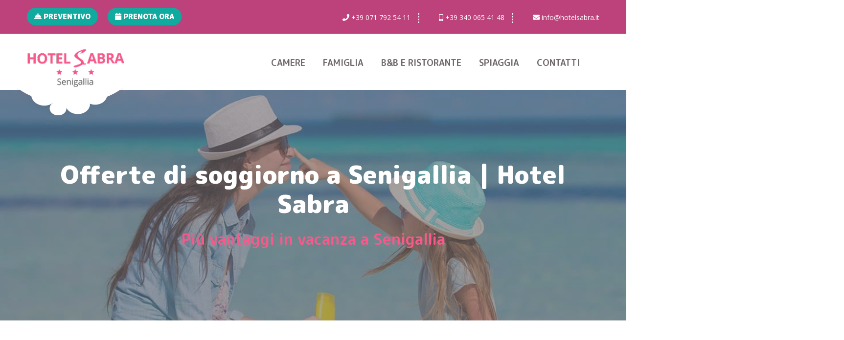

--- FILE ---
content_type: text/html; charset=utf-8
request_url: https://www.hotelsabra.it/offerte
body_size: 6597
content:
<!DOCTYPE html><html lang=it-it dir=ltr><head><meta name=viewport content="width=device-width, initial-scale=1.0"/><meta charset=utf-8 /><base href=https://www.hotelsabra.it/offerte /><meta name=robots content="max-snippet:-1, max-image-preview:large, max-video-preview:-1"/><meta name=description content="Soggiorna in modo intelligente approfitta subito delle migliori offerte di soggiorno in hotel 3 stelle a Senigallia sul Lungomare più esclusivo: miglior prezzo e più vantaggi qui sul sito ufficiale."/><meta name=generator content="Joomla! - Open Source Content Management"/><title>Offerte di soggiorno a Senigallia | Hotel Sabra</title><link href="/offerte?format=feed&amp;type=rss" rel=alternate type=application/rss+xml title="RSS 2.0"/><link href="/offerte?format=feed&amp;type=atom" rel=alternate type=application/atom+xml title="Atom 1.0"/><link href=https://www.hotelsabra.it/offerte rel=alternate hreflang=it-IT /><link href=https://www.hotelsabra.it/en/deals-hotel-senigallia rel=alternate hreflang=en-GB /><link href=/templates/hotelsabra/favicon.ico rel="shortcut icon" type=image/vnd.microsoft.icon /><link href=/plugins/system/jce/css/content.css?aa754b1f19c7df490be4b958cf085e7c rel=stylesheet /><link href=/templates/hotelsabra/css/style.css?417e323a26e38ca64b6ffd221d599267 rel=stylesheet /><link href=/templates/hotelsabra/css/responsive.css?417e323a26e38ca64b6ffd221d599267 rel=stylesheet /><link href=/templates/hotelsabra/css/custom.css?417e323a26e38ca64b6ffd221d599267 rel=stylesheet /><link href=/media/mod_languages/css/template.css?417e323a26e38ca64b6ffd221d599267 rel=stylesheet /><link href="https://fonts.googleapis.com/css?family=Open+Sans:400,400i,600,600i,700,700i&subset=cyrillic,cyrillic-ext,latin-ext" rel=stylesheet /><link href="/media/com_ingallery/css/frontend.css?v=1.217.10" rel=stylesheet /> <script type=application/json class="joomla-script-options new">{"csrf.token":"2b36089dac621168da3a0e09b0e804c3","system.paths":{"root":"","base":""}}</script> <!--[if lt IE 9]><script src="/media/jui/js/html5.js?417e323a26e38ca64b6ffd221d599267"></script><![endif]--><link href=https://www.hotelsabra.it/offerte rel=alternate hreflang=x-default /> <script type=application/json id=ingallery-cfg>{"ajax_url":"\/component\/ingallery\/?task=gallery.view&language=it-IT","lang":{"error_title":"Purtroppo si \u00e8 verificato un errore","system_error":"Errore di sistema. Consulta i registri per ulteriori informazioni o abilita la visualizzazione degli errori nelle impostazioni dei componenti di InGallery."}}</script> <script type=application/ld+json>{"@context":"https://schema.org","@type":"BreadcrumbList","itemListElement":[{"@type":"ListItem","position":1,"name":"Home","item":"https://www.hotelsabra.it/"},{"@type":"ListItem","position":2,"name":"Offerte","item":"https://www.hotelsabra.it/offerte"}]}</script><link rel=apple-touch-icon sizes=57x57 href=/templates/hotelsabra/images/favicon/apple-icon-57x57.png><link rel=apple-touch-icon sizes=60x60 href=/templates/hotelsabra/images/favicon/apple-icon-60x60.png><link rel=apple-touch-icon sizes=72x72 href=/templates/hotelsabra/images/favicon/apple-icon-72x72.png><link rel=apple-touch-icon sizes=76x76 href=/templates/hotelsabra/images/favicon/apple-icon-76x76.png><link rel=apple-touch-icon sizes=114x114 href=/templates/hotelsabra/images/favicon/apple-icon-114x114.png><link rel=apple-touch-icon sizes=120x120 href=/templates/hotelsabra/images/favicon/apple-icon-120x120.png><link rel=apple-touch-icon sizes=144x144 href=/templates/hotelsabra/images/favicon/apple-icon-144x144.png><link rel=apple-touch-icon sizes=152x152 href=/templates/hotelsabra/images/favicon/apple-icon-152x152.png><link rel=apple-touch-icon sizes=180x180 href=/templates/hotelsabra/images/favicon/apple-icon-180x180.png><link rel=icon type=image/png sizes=192x192 href=/templates/hotelsabra/images/favicon/android-icon-192x192.png><link rel=icon type=image/png sizes=32x32 href=/templates/hotelsabra/images/favicon/favicon-32x32.png><link rel=icon type=image/png sizes=96x96 href=/templates/hotelsabra/images/favicon/favicon-96x96.png><link rel=icon type=image/png sizes=16x16 href=/templates/hotelsabra/images/favicon/favicon-16x16.png><link rel=manifest href=/templates/hotelsabra/images/favicon/manifest.json><meta name=msapplication-TileColor content=#ffffff><meta name=msapplication-TileImage content=/templates/hotelsabra/images/favicon/ms-icon-144x144.png><link rel=stylesheet href=https://data.krossbooking.com/widget/v6/hotelsabra/2.css media=all /></head><body class=" boxed_wrapper site  com_content view-category layout-hotelsabraarchive-offerte no-task itemid-105"><noscript><iframe src='//www.googletagmanager.com/ns.html?id=GTM-5VNP923'
height=0 width=0 style=display:none;visibility:hidden></iframe></noscript><header class=main-header><div class=header-top><div class=container><div class="inner-container clearfix"><div class=custom><div class=pull-left> <a class=theme-btn href=/preventivo><i class="fa fa-concierge-bell d-inline"></i> <span class="d-none d-sm-inline">Preventivo</span></a> <a class="ml-3 theme-btn" href=/#booking-engine><i class="fa fa-calendar d-inline"></i> <span class="d-none d-sm-inline">Prenota Ora</span></a> </div></div><div class="header-info pull-right"><ul class=info-list> <li> <a href=tel:+390717925411><i class="fas fa-phone"></i> <span class="d-none d-md-inline">+39 071 792 54 11</span></a> </li> <li> <a href=tel:+393400654148><i class="fas fa-mobile-alt"></i> <span class="d-none d-md-inline">+39 340 065 41 48</span></a> </li> <li> <a href=mailto:info@hotelsabra.it><i class="fas fa-envelope"></i> <span class="d-none d-md-inline">info@hotelsabra.it</span></a> </li> </ul> </div> </div> </div> </div><div class=header-bottom><div class=container><div class=clearfix><div class="logo-box pull-left"><figure class=logo><a href=/><img src=/images/logo.png alt="logo hotel sabra senigallia"></a></figure></div><div class="nav-outer pull-right clearfix"><div class=menu-area> <nav class="main-menu navbar-expand-lg"><div class=navbar-header> <button type=button class=navbar-toggle data-toggle=collapse data-target=.navbar-collapse> <span class=icon-bar></span> <span class=icon-bar></span> <span class=icon-bar></span> </button> </div><div class="navbar-collapse collapse clearfix"><ul class="navigation clearfix  mod-list"> <li class=item-121><a href=/camere>Camere</a></li><li class=item-129><a href=/hotel-famiglie-senigallia>Famiglia</a></li><li class=item-130><a href=/bb-ristorante>B&amp;B e Ristorante</a></li><li class=item-132><a href=/spiaggia-convenzionata>Spiaggia</a></li><li class=item-134><a href=/contatti>Contatti</a></li></ul></div></nav> </div> </div> </div> </div> </div><div class=sticky-header><div class="container clearfix"><figure class=logo-box><a href=/><img src=/images/small-logo.png alt="logo hotel sabra senigallia"></a></figure><div class=menu-area> <nav class="main-menu navbar-expand-lg"><div class=navbar-header> <button type=button class=navbar-toggle data-toggle=collapse data-target=.navbar-collapse> <span class=icon-bar></span> <span class=icon-bar></span> <span class=icon-bar></span> </button> </div><div class="navbar-collapse collapse clearfix"><ul class="navigation clearfix  mod-list"> <li class=item-121><a href=/camere>Camere</a></li><li class=item-129><a href=/hotel-famiglie-senigallia>Famiglia</a></li><li class=item-130><a href=/bb-ristorante>B&amp;B e Ristorante</a></li><li class=item-132><a href=/spiaggia-convenzionata>Spiaggia</a></li><li class=item-134><a href=/contatti>Contatti</a></li></ul></div></nav> </div> </div> </div> </header><div class="offertablogstyle " ><section class="page-title centred" style="background-image: url(/images/offerte_hotel_senigallia/offerte-family-hotel-senigallia.jpg);"><div class=container><div class=content-box><h1>Offerte di soggiorno a Senigallia | Hotel Sabra</h1><h2>Più vantaggi in vacanza a Senigallia</h2></div></div></section></div><section class=event-page-section><div class=container><div class=row> </div> </div> </section><div class=clearfix></div><div class=custom><section class="service-section sec-pad" style="background-image: url(/images/home/servizi-hotel.jpg);"><div class=container><div class=row><div class="col-lg-4 col-md-12 col-sm-12 inner-column"><div class=inner-content><div class="sec-title style-two"><h5>Family Hotel Senigallia</h5><h3>I servizi per i più piccoli</h3></div><div class=text>I nostri piccoli ospiti saranno viziati e coccolati proprio come a casa! Scopri tutti i servizi dedicati loro.</div></div></div><div class="col-lg-8 col-md-12 col-sm-12 carousel-column"><div class=carousel-content><div class="services-carousel owl-carousel owl-theme"><div class=service-block-one><div class="inner-box icone"><div class=immagine><img src=/images/icone/spiaggia.svg alt=""/></div><h3><a href=/hotel-famiglie-senigallia>Family Beach</a></h3><div class=text>Il divertimento è assicurato nelle due spiagge convenzionate: babysitting e animazione per i piccoli protagonisti.</div></div></div><div class=service-block-one><div class="inner-box icone"><div class=immagine><img src=/images/icone/camera.svg alt=""/></div><h3><a href=/hotel-famiglie-senigallia>Camera Attrezzata</a></h3><div class=text>Con culla e/o lettino, riduttori wc, lucine per la notte, fasciatoi, vaschette.</div></div></div><div class=service-block-one><div class="inner-box icone"><div class=immagine><img src=/images/icone/pappa.svg alt=""/></div><h3><a href=/hotel-famiglie-senigallia>La pappa è pronta</a></h3><div class=text>Il nostro ristorante può preparare anche menu speciali e pappe per i più piccini</div></div></div></div></div></div></div></div></section></div><div class=custom><section class=activities-section><div class=container><div class=row><div class="col-lg-6 col-md-12 col-sm-12 content-column"><div class=content-box><div class=title-box><div class="sec-title style-two"><h5>Senigallia Bandiera Blu d'Europa</h5><h3>A misura di bambini</h3></div><div class=text>Senigallia è una città adatta sia per una <strong> vacanza tra amici sia per una vacanza in famiglia</strong>. La sabbia dorata della spiaggia è perfetta per lunghe passeggiate o per giocare con paletta e secchiello, il lungomare permetterà a tutti di fare due passi prima di andare a dormire, il centro storico è ricco di eventi e luoghi da visitare. </div></div><div class=inner-box><div class=row><div class="col-lg-6 col-md-6 col-sm-12 column"><div class="single-item wow fadeInLeft" data-wow-delay=00ms data-wow-duration=1500ms><div class=immagine> <img src=/images/icone/parcheggio.svg></div><h3>Parcheggio</h3><div class=text> L'ampio parcheggio, situato a pochi metri dall'hotel, ti permetterà di non doverti preoccupare della macchina. </div></div></div><div class="col-lg-6 col-md-6 col-sm-12 column"><div class="single-item wow fadeInLeft" data-wow-delay=00ms data-wow-duration=1500ms><div class=immagine> <img src=/images/icone/spiaggia.svg></div><h3><a href=/spiaggia-convenzionata>Spiaggia</a></h3><div class=text>La sabbia della spiaggia permetterà ai tuoi bambini di divertirsi e a te di rilassarti senza preoccupazioni.</div></div></div><div class="col-lg-6 col-md-6 col-sm-12 column"><div class="single-item wow fadeInRight" data-wow-delay=00ms data-wow-duration=1500ms><div class=immagine> <img src=/images/icone/passeggino.svg></div><h3><a href=/hotel-famiglie-senigallia>Libertà</a></h3><div class=text> L'hotel è situato sul lungomare ed è vicinissimo sia alla spiaggia sia al centro città. Anche con la carrozzina non sarà un problema raggiungerli! </div></div></div><div class="col-lg-6 col-md-6 col-sm-12 column"><div class="single-item wow fadeInRight" data-wow-delay=00ms data-wow-duration=1500ms><div class=immagine> <img src=/images/icone/eventi.svg></div><h3>Eventi</h3><div class=text>Senigallia offre tantissimi eventi per grandi e piccini, dovete solo scegliere quali andare a vedere! </div></div></div></div></div></div></div><div class="col-lg-6 col-md-12 col-sm-12 image-column"><div class="image-box clearfix"><figure class=image><img src=/images/home/vacanza-family-senigallia.jpg alt="rotonda di Senigallia di notte"></figure></div></div></div></div></section></div><div class=custom><section class="classes-section style-two style-three"><div class="parallax-scene parallax-scene-1 parallax-icon"><span class="parallax-layer icon icon-1" data-depth=0.40></span> <span class="parallax-layer icon icon-2" data-depth=0.50></span> <span class="parallax-layer icon icon-3" data-depth=0.30></span> <span class="parallax-layer icon icon-4" data-depth=0.40></span> <span class="parallax-layer icon icon-5" data-depth=0.50></span> <span class="parallax-layer icon icon-6" data-depth=0.30></span> <span class="parallax-layer icon icon-7" data-depth=0.40></span></div><div class=container><div class=row><div class="col-lg-5 col-md-12 col-sm-12 inner-column"><div class=inner-content><div class="sec-title style-two"><h5>Le coccole in vacanza</h5><h3>Tutti i servizi dell'hotel</h3></div><div class=text>Che dire? Durante la vostra <strong> vacanza a Senigallia </strong> non vi faremo mancare proprio niente! Se durante il vostro soggiorno avrete qualche domanda o dubbio, non vi preoccupate...Basta chiedere, ci faremo in quattro per riuscire a farvi avere una vacanza indimenticabile.</div></div></div><div class="col-lg-7 col-md-12 col-sm-12 carousel-column"><div class=carousel-content><div class="classes-carousel owl-carousel owl-theme"><div class="inner-block wow fadeInUp" data-wow-delay=0ms data-wow-duration=1500ms><figure class=image-box><a href=/hotel-famiglie-senigallia><img src=/images/home/family-hotel.jpg alt="hotel con servizi per le famiglia"/></a></figure><div class=lower-content><div class=link-btn><a href=/hotel-famiglie-senigallia><i class=flaticon-next></i></a></div><h3><a href=/hotel-famiglie-senigallia>Famiglia &amp; Servizi</a></h3><p>Il nostro Hotel ha pensato proprio a tutto! Offriamo un <strong>ampio parcheggio</strong> che renderà più semplici i vostri spostamenti, camere ampie e comode dotate di <strong>climatizzatore e wi-fi</strong> e molto altro.</p></div></div><div class="inner-block wow fadeInUp" data-wow-delay=300ms data-wow-duration=1500ms><figure class=image-box><a href=/spiaggia-convenzionata><img src=/images/home/hotel-famiglia_spiaggia_senigallia.jpg alt="hotel con spiaggia convenzionata a senigallia"/></a></figure><div class=lower-content><div class=link-btn><a href=/spiaggia-convenzionata><i class=flaticon-next></i></a></div><h3><a href=/spiaggia-convenzionata>La spiaggia</a></h3><p>Offriamo ai nostri ospiti una <strong>convenzione con lo stabilimento balneare</strong> "Apapaia" situato a soli 50m metri dall'Hotel. Questa soluzione ti permetterà di trascorrere una piacevole e rilassante vacanza con la famiglia a Senigallia.</p></div></div><div class="inner-block wow fadeInUp" data-wow-delay=600ms data-wow-duration=1500ms><figure class=image-box><a href=/bb-ristorante><img src=/images/home/hotel_senigallia_ristorante.jpg alt="hotel a senigallia con ristorante"/></a></figure><div class=lower-content><div class=link-btn><a href=/bb-ristorante><i class=flaticon-next></i></a></div><h3><a href=/bb-ristorante>Il ristorante</a></h3><p>L'hotel offre <strong>diversi tipi di pernottamento </strong>per la tua vacanza a Senigallia! Potrai scegliere un soggiorno B&amp;B, in mezza pensione o pensione completa nel nostro ristorante convenzionato (situato nell'adiacente Hotel Fiorella).</p></div></div><div class="inner-block wow fadeInUp" data-wow-delay=600ms data-wow-duration=1500ms><figure class=image-box><a href=/bb-ristorante><img src=/images/home/colonnina_ricarica_auto_elettrica.jpeg alt="colonnina ricaricahotel a senigallia con ristorante"/></a></figure><div class=lower-content><div class=link-btn><a href=/bb-ristorante><i class=flaticon-next></i></a></div><h3><a href=/bb-ristorante>Colonnina ricarica</a></h3><p>L'hotel mette a disposizione la propria <strong>colonnina di ricarica 11kW </strong>per la tua auto elettrica. Il servizio è a pagamento ed è disponibile nel parcheggio dell'hotel.</p></div></div></div></div></div></div></div></section></div><div class=custom><section class="our-teachers sec-pad centred"><div class=container><div class=sec-title><h5>La nostra famiglia</h5><h3>Un vero e proprio<br />Family hotel a Senigallia!</h3></div><div class=row><div class="col-xl-6 col-lg-6 col-md-12 block-column"><div class="teachers-block-one wow fadeInUp" data-wow-delay=00ms data-wow-duration=1500ms><div class=inner-box><div class=image-holder><figure class=image-box><img src=/images/home/diletta.jpg alt="fotografia di diletta"></figure></div><div class=lower-content><h3>Diletta</h3> <span class=designation>La regina <br/>dell'hotel</span> </div></div></div></div><div class="col-xl-6 col-lg-6 col-md-12 block-column"><div class="teachers-block-one wow fadeInUp" data-wow-delay=300ms data-wow-duration=1500ms><div class=inner-box><div class=image-holder><figure class=image-box><img src=/images/home/michelangelo.jpg alt="fotografia di michelangelo"></figure></div><div class=lower-content><h3>Michelangelo</h3> <span class=designation>Da sempre alla ricerca <br/> di novità per l'hotel</span> </div></div></div></div><div class="col-xl-6 col-lg-6 col-md-12 block-column"><div class="teachers-block-one wow fadeInUp" data-wow-delay=600ms data-wow-duration=1500ms><div class=inner-box><div class=image-holder><figure class=image-box><img src=/images/home/giulia.jpg alt="forografia di giulia"></figure></div><div class=lower-content><h3>Giulia</h3> <span class=designation>Una ventata di <br/>freschezza e allegria</span> </div></div></div></div><div class="col-xl-6 col-lg-6 col-md-12 block-column"><div class="teachers-block-one wow fadeInUp" data-wow-delay=600ms data-wow-duration=1500ms><div class=inner-box><div class=image-holder><figure class=image-box><img src=/images/home/mael.jpg alt="fotografia di mael"></figure></div><div class=lower-content><h3>Maël</h3> <span class=designation>Il radioso <br/>futuro</span> </div></div></div></div></div></div></section></div><div class=custom><section class="cta-section centred"><div class=anim-icon><div class="icon icon-1 float-bob-x" data-mce-empty=1>&nbsp;</div><div class="icon icon-2 rotate-me" data-mce-empty=1>&nbsp;</div></div><div class="parallax-scene parallax-scene-1 parallax-icon"><span class="parallax-layer icon icon-1" data-depth=0.40></span> <span class="parallax-layer icon icon-2" data-depth=0.50></span> <span class="parallax-layer icon icon-3" data-depth=0.30></span> <span class="parallax-layer icon icon-4" data-depth=0.40></span> <span class="parallax-layer icon icon-5" data-depth=0.50></span> <span class="parallax-layer icon icon-6" data-depth=0.30></span> <span class="parallax-layer icon icon-7" data-depth=0.40></span></div><div class="container newslettercontainer"><div class=content-box><h3>Sorprese (belle) e novità</h3><div class=text>Iscriviti alla newsletter allora!</div><div class="subscribe-inner blocco-newsletter"><form action=index.php method=post id=formAcymailing class=subscribe-form><div class=form-group><input name=user[email] required="" type=text value="" id=user_email placeholder=Email /> <button type=submit class=theme-btn>Sì, iscrivimi!</button><div class="field privacycheckbox "><div class="ui checkbox newsletterbox"><input name=acymprivacycheck required="" type=checkbox id=acymprivacycheck class=privacycheck /> <label for=privacycheck> Acconsento all'iscrizione e al trattamento dei dati personali secondo quanto indicato nell' <a href=https://www.iubenda.com/privacy-policy/949023 class="iubenda-nostyle no-brand iubenda-embed" title="Privacy Policy">informativa privacy</a></label></div></div><input name=ctrl type=hidden value=frontusers /> <input name=task type=hidden value=subscribe /> <input name=redirect type=hidden value=/conferma-iscrizione-newsletter /> <input name=hiddenlists type=hidden value=11 /> <input name=option type=hidden value=com_acym /> <div id=trcaptcha class=acy_onefield style="position: relative;	display: inline-block;"><div id=acymailing-captcha class="class=&quot;&quot; g-recaptcha" data-sitekey=6Lczl-EUAAAAANcWtQ-q7Ucf_j9zr-Y6nnAZpS5D data-theme=light data-size=normal data-tabindex=0 data-callback data-expired-callback data-error-callback>&nbsp;</div></div></div></form></div></div></div></section></div><section class="gallery-section sec-pad centred"><div class=container-fluid><div class=sec-title><h5>Lasciati stupire</h5><h3>Scatti da Senigallia</h3></div><div class=custom><div class=ingallery-container data-id=1></div></div></div></section><footer class=main-footer><div class=footer-top><div class="parallax-scene parallax-scene-2 parallax-icon"> <span data-depth=0.40 class="parallax-layer icon icon-1"></span> <span data-depth=0.50 class="parallax-layer icon icon-2"></span> <span data-depth=0.30 class="parallax-layer icon icon-3"></span> <span data-depth=0.40 class="parallax-layer icon icon-4"></span> <span data-depth=0.50 class="parallax-layer icon icon-5"></span> <span data-depth=0.30 class="parallax-layer icon icon-6"></span> <span data-depth=0.40 class="parallax-layer icon icon-7"></span> </div><div class=container><div class=widget-section><div class=row><div class="col-lg-4 col-md-8 col-sm-12 footer-column"><div class="about-widget footer-widget"><h3 class=widget-title>Sabra Hotel Senigallia</h3><div class=widget-content><div class=text><p>Il Sabra Hotel sorge sul lungomare di Senigallia. Vicinissimo sia al mare, sia al centro storico, l'hotel è perfetto per la tua vacanza nelle Marche.</p><p>Il Sabra hotel è diventato ufficialmente un family hotel quindi la vacanza con i tuoi bimbi sarà ancora più comoda!</p></div><hr><div class=mod-languages><ul class=lang-inline dir=ltr> <li class=lang-active> <a href=https://www.hotelsabra.it/offerte> <img src=/media/mod_languages/images/it_it.gif alt="Italiano (Italia)" title="Italiano (Italia)"/> </a> </li> <li> <a href=/en/deals-hotel-senigallia> <img src=/media/mod_languages/images/en_gb.gif alt="English (United Kingdom)" title="English (United Kingdom)"/> </a> </li> </ul> </div> </div> </div> </div><div class="col-lg-4 col-md-8 col-sm-12 footer-column"><div class="link-widget footer-widget"> <span class=widget-title>Link utili</span> <div class=widget-content><ul class=" mod-list"> <li class=item-148><a href=/preventivo>Preventivo</a></li><li class="item-105 current active"><a href=/offerte>Offerte</a></li><li class=item-131><a href=/newsletter>Newsletter</a></li><li class=item-127><a href=/mappa-del-sito>Mappa del sito</a></li><li class=item-122><a href=/privacy-policy title="Privacy Policy">Privacy Policy</a></li><li class=item-123><a href=/cookie-policy title="Cookie Policy">Cookie Policy</a></li></ul></div></div></div><div class="col-lg-4 col-md-8 col-sm-12 footer-column"><div class="contact-widget footer-widget"> <span class=widget-title>Contatti Hotel Sabra</span> <div class=widget-content><ul class=info-list> <li><i class="fas fa-home"></i>Via Puglia 4, 60019 Senigallia (AN)- Italy</li> <li><i class="fas fa-phone"></i><a href=tel:+390717925411>(+39) 071 792 54 11 </a> - <a href=tel:+393400654148>(+39) 340 065 41 48</a></li> <li><i class="fas fa-envelope"></i><a href=mailto:info@hotelsabra.it>info@hotelsabra.it</a></li> </ul><hr><ul class=info-list> <li><i class="fas fa-money-check"></i> IBAN: IT52T0870437500000000104192</li> </ul><div class=text> Si accettano anche i seguenti pagamenti <ul class=social-style-one> <li><img src=/images/icone/icons8-visa-48.png title=visa></li> <li><img src=/images/icone/icons8-mastercard-48.png title=mastercard></li> <li><img src=/images/icone/icons8-amex-48.png title=amex></li> <li><img src=/images/icone/icons8-paypal-48.png title=paypal></li> <li><img src=/images/icone/icons8-satispay-48.png title=satispay></li> </ul> </div><hr><ul class=social-style-one> <li><a href=https://www.facebook.com/HotelSabra target=_blank><i class="fab fa-facebook-f"></i></a></li> <li><a href=https://www.instagram.com/hotelsabra/ target=_blank><i class="fab fa-instagram"></i></a></li> </ul> </div> </div> </div> </div> </div> </div> </div><div class=footer-bottom><div class=container><div class="inner-container clearfix"><div class="left-content pull-left"><div class=copyright>&copy; Hotel Sabra Srl, via Puglia 4, 60019 Senigallia | C.F. e P. IVA 02625620428 - REA AN 202528 - Iscr. Reg. Imp. Ancona - Cap. Soc. i.v. € 20.000,00 | CIN: IT042045A1AL87TSPC</div></div><div class="right-content pull-right"><div class=credits><a href=https://www.crealia.it/turismo>Crealia - siti web per hotel</a></div></div></div></div></div></footer> <script src="/media/com_jchoptimize/assets2/jscss.php?f=ed6aabc9085e31586ffe58d050fb2772&amp;type=js&amp;gz=gz" defer></script> <script defer=defer src=https://data.krossbooking.com/widget/v6/hotelsabra/2.js></script> </body> </html>

--- FILE ---
content_type: text/html; charset=utf-8
request_url: https://www.google.com/recaptcha/api2/anchor?ar=1&k=6Lczl-EUAAAAANcWtQ-q7Ucf_j9zr-Y6nnAZpS5D&co=aHR0cHM6Ly93d3cuaG90ZWxzYWJyYS5pdDo0NDM.&hl=en&v=PoyoqOPhxBO7pBk68S4YbpHZ&theme=light&size=normal&anchor-ms=20000&execute-ms=30000&cb=9p7zdsacg6mj
body_size: 49813
content:
<!DOCTYPE HTML><html dir="ltr" lang="en"><head><meta http-equiv="Content-Type" content="text/html; charset=UTF-8">
<meta http-equiv="X-UA-Compatible" content="IE=edge">
<title>reCAPTCHA</title>
<style type="text/css">
/* cyrillic-ext */
@font-face {
  font-family: 'Roboto';
  font-style: normal;
  font-weight: 400;
  font-stretch: 100%;
  src: url(//fonts.gstatic.com/s/roboto/v48/KFO7CnqEu92Fr1ME7kSn66aGLdTylUAMa3GUBHMdazTgWw.woff2) format('woff2');
  unicode-range: U+0460-052F, U+1C80-1C8A, U+20B4, U+2DE0-2DFF, U+A640-A69F, U+FE2E-FE2F;
}
/* cyrillic */
@font-face {
  font-family: 'Roboto';
  font-style: normal;
  font-weight: 400;
  font-stretch: 100%;
  src: url(//fonts.gstatic.com/s/roboto/v48/KFO7CnqEu92Fr1ME7kSn66aGLdTylUAMa3iUBHMdazTgWw.woff2) format('woff2');
  unicode-range: U+0301, U+0400-045F, U+0490-0491, U+04B0-04B1, U+2116;
}
/* greek-ext */
@font-face {
  font-family: 'Roboto';
  font-style: normal;
  font-weight: 400;
  font-stretch: 100%;
  src: url(//fonts.gstatic.com/s/roboto/v48/KFO7CnqEu92Fr1ME7kSn66aGLdTylUAMa3CUBHMdazTgWw.woff2) format('woff2');
  unicode-range: U+1F00-1FFF;
}
/* greek */
@font-face {
  font-family: 'Roboto';
  font-style: normal;
  font-weight: 400;
  font-stretch: 100%;
  src: url(//fonts.gstatic.com/s/roboto/v48/KFO7CnqEu92Fr1ME7kSn66aGLdTylUAMa3-UBHMdazTgWw.woff2) format('woff2');
  unicode-range: U+0370-0377, U+037A-037F, U+0384-038A, U+038C, U+038E-03A1, U+03A3-03FF;
}
/* math */
@font-face {
  font-family: 'Roboto';
  font-style: normal;
  font-weight: 400;
  font-stretch: 100%;
  src: url(//fonts.gstatic.com/s/roboto/v48/KFO7CnqEu92Fr1ME7kSn66aGLdTylUAMawCUBHMdazTgWw.woff2) format('woff2');
  unicode-range: U+0302-0303, U+0305, U+0307-0308, U+0310, U+0312, U+0315, U+031A, U+0326-0327, U+032C, U+032F-0330, U+0332-0333, U+0338, U+033A, U+0346, U+034D, U+0391-03A1, U+03A3-03A9, U+03B1-03C9, U+03D1, U+03D5-03D6, U+03F0-03F1, U+03F4-03F5, U+2016-2017, U+2034-2038, U+203C, U+2040, U+2043, U+2047, U+2050, U+2057, U+205F, U+2070-2071, U+2074-208E, U+2090-209C, U+20D0-20DC, U+20E1, U+20E5-20EF, U+2100-2112, U+2114-2115, U+2117-2121, U+2123-214F, U+2190, U+2192, U+2194-21AE, U+21B0-21E5, U+21F1-21F2, U+21F4-2211, U+2213-2214, U+2216-22FF, U+2308-230B, U+2310, U+2319, U+231C-2321, U+2336-237A, U+237C, U+2395, U+239B-23B7, U+23D0, U+23DC-23E1, U+2474-2475, U+25AF, U+25B3, U+25B7, U+25BD, U+25C1, U+25CA, U+25CC, U+25FB, U+266D-266F, U+27C0-27FF, U+2900-2AFF, U+2B0E-2B11, U+2B30-2B4C, U+2BFE, U+3030, U+FF5B, U+FF5D, U+1D400-1D7FF, U+1EE00-1EEFF;
}
/* symbols */
@font-face {
  font-family: 'Roboto';
  font-style: normal;
  font-weight: 400;
  font-stretch: 100%;
  src: url(//fonts.gstatic.com/s/roboto/v48/KFO7CnqEu92Fr1ME7kSn66aGLdTylUAMaxKUBHMdazTgWw.woff2) format('woff2');
  unicode-range: U+0001-000C, U+000E-001F, U+007F-009F, U+20DD-20E0, U+20E2-20E4, U+2150-218F, U+2190, U+2192, U+2194-2199, U+21AF, U+21E6-21F0, U+21F3, U+2218-2219, U+2299, U+22C4-22C6, U+2300-243F, U+2440-244A, U+2460-24FF, U+25A0-27BF, U+2800-28FF, U+2921-2922, U+2981, U+29BF, U+29EB, U+2B00-2BFF, U+4DC0-4DFF, U+FFF9-FFFB, U+10140-1018E, U+10190-1019C, U+101A0, U+101D0-101FD, U+102E0-102FB, U+10E60-10E7E, U+1D2C0-1D2D3, U+1D2E0-1D37F, U+1F000-1F0FF, U+1F100-1F1AD, U+1F1E6-1F1FF, U+1F30D-1F30F, U+1F315, U+1F31C, U+1F31E, U+1F320-1F32C, U+1F336, U+1F378, U+1F37D, U+1F382, U+1F393-1F39F, U+1F3A7-1F3A8, U+1F3AC-1F3AF, U+1F3C2, U+1F3C4-1F3C6, U+1F3CA-1F3CE, U+1F3D4-1F3E0, U+1F3ED, U+1F3F1-1F3F3, U+1F3F5-1F3F7, U+1F408, U+1F415, U+1F41F, U+1F426, U+1F43F, U+1F441-1F442, U+1F444, U+1F446-1F449, U+1F44C-1F44E, U+1F453, U+1F46A, U+1F47D, U+1F4A3, U+1F4B0, U+1F4B3, U+1F4B9, U+1F4BB, U+1F4BF, U+1F4C8-1F4CB, U+1F4D6, U+1F4DA, U+1F4DF, U+1F4E3-1F4E6, U+1F4EA-1F4ED, U+1F4F7, U+1F4F9-1F4FB, U+1F4FD-1F4FE, U+1F503, U+1F507-1F50B, U+1F50D, U+1F512-1F513, U+1F53E-1F54A, U+1F54F-1F5FA, U+1F610, U+1F650-1F67F, U+1F687, U+1F68D, U+1F691, U+1F694, U+1F698, U+1F6AD, U+1F6B2, U+1F6B9-1F6BA, U+1F6BC, U+1F6C6-1F6CF, U+1F6D3-1F6D7, U+1F6E0-1F6EA, U+1F6F0-1F6F3, U+1F6F7-1F6FC, U+1F700-1F7FF, U+1F800-1F80B, U+1F810-1F847, U+1F850-1F859, U+1F860-1F887, U+1F890-1F8AD, U+1F8B0-1F8BB, U+1F8C0-1F8C1, U+1F900-1F90B, U+1F93B, U+1F946, U+1F984, U+1F996, U+1F9E9, U+1FA00-1FA6F, U+1FA70-1FA7C, U+1FA80-1FA89, U+1FA8F-1FAC6, U+1FACE-1FADC, U+1FADF-1FAE9, U+1FAF0-1FAF8, U+1FB00-1FBFF;
}
/* vietnamese */
@font-face {
  font-family: 'Roboto';
  font-style: normal;
  font-weight: 400;
  font-stretch: 100%;
  src: url(//fonts.gstatic.com/s/roboto/v48/KFO7CnqEu92Fr1ME7kSn66aGLdTylUAMa3OUBHMdazTgWw.woff2) format('woff2');
  unicode-range: U+0102-0103, U+0110-0111, U+0128-0129, U+0168-0169, U+01A0-01A1, U+01AF-01B0, U+0300-0301, U+0303-0304, U+0308-0309, U+0323, U+0329, U+1EA0-1EF9, U+20AB;
}
/* latin-ext */
@font-face {
  font-family: 'Roboto';
  font-style: normal;
  font-weight: 400;
  font-stretch: 100%;
  src: url(//fonts.gstatic.com/s/roboto/v48/KFO7CnqEu92Fr1ME7kSn66aGLdTylUAMa3KUBHMdazTgWw.woff2) format('woff2');
  unicode-range: U+0100-02BA, U+02BD-02C5, U+02C7-02CC, U+02CE-02D7, U+02DD-02FF, U+0304, U+0308, U+0329, U+1D00-1DBF, U+1E00-1E9F, U+1EF2-1EFF, U+2020, U+20A0-20AB, U+20AD-20C0, U+2113, U+2C60-2C7F, U+A720-A7FF;
}
/* latin */
@font-face {
  font-family: 'Roboto';
  font-style: normal;
  font-weight: 400;
  font-stretch: 100%;
  src: url(//fonts.gstatic.com/s/roboto/v48/KFO7CnqEu92Fr1ME7kSn66aGLdTylUAMa3yUBHMdazQ.woff2) format('woff2');
  unicode-range: U+0000-00FF, U+0131, U+0152-0153, U+02BB-02BC, U+02C6, U+02DA, U+02DC, U+0304, U+0308, U+0329, U+2000-206F, U+20AC, U+2122, U+2191, U+2193, U+2212, U+2215, U+FEFF, U+FFFD;
}
/* cyrillic-ext */
@font-face {
  font-family: 'Roboto';
  font-style: normal;
  font-weight: 500;
  font-stretch: 100%;
  src: url(//fonts.gstatic.com/s/roboto/v48/KFO7CnqEu92Fr1ME7kSn66aGLdTylUAMa3GUBHMdazTgWw.woff2) format('woff2');
  unicode-range: U+0460-052F, U+1C80-1C8A, U+20B4, U+2DE0-2DFF, U+A640-A69F, U+FE2E-FE2F;
}
/* cyrillic */
@font-face {
  font-family: 'Roboto';
  font-style: normal;
  font-weight: 500;
  font-stretch: 100%;
  src: url(//fonts.gstatic.com/s/roboto/v48/KFO7CnqEu92Fr1ME7kSn66aGLdTylUAMa3iUBHMdazTgWw.woff2) format('woff2');
  unicode-range: U+0301, U+0400-045F, U+0490-0491, U+04B0-04B1, U+2116;
}
/* greek-ext */
@font-face {
  font-family: 'Roboto';
  font-style: normal;
  font-weight: 500;
  font-stretch: 100%;
  src: url(//fonts.gstatic.com/s/roboto/v48/KFO7CnqEu92Fr1ME7kSn66aGLdTylUAMa3CUBHMdazTgWw.woff2) format('woff2');
  unicode-range: U+1F00-1FFF;
}
/* greek */
@font-face {
  font-family: 'Roboto';
  font-style: normal;
  font-weight: 500;
  font-stretch: 100%;
  src: url(//fonts.gstatic.com/s/roboto/v48/KFO7CnqEu92Fr1ME7kSn66aGLdTylUAMa3-UBHMdazTgWw.woff2) format('woff2');
  unicode-range: U+0370-0377, U+037A-037F, U+0384-038A, U+038C, U+038E-03A1, U+03A3-03FF;
}
/* math */
@font-face {
  font-family: 'Roboto';
  font-style: normal;
  font-weight: 500;
  font-stretch: 100%;
  src: url(//fonts.gstatic.com/s/roboto/v48/KFO7CnqEu92Fr1ME7kSn66aGLdTylUAMawCUBHMdazTgWw.woff2) format('woff2');
  unicode-range: U+0302-0303, U+0305, U+0307-0308, U+0310, U+0312, U+0315, U+031A, U+0326-0327, U+032C, U+032F-0330, U+0332-0333, U+0338, U+033A, U+0346, U+034D, U+0391-03A1, U+03A3-03A9, U+03B1-03C9, U+03D1, U+03D5-03D6, U+03F0-03F1, U+03F4-03F5, U+2016-2017, U+2034-2038, U+203C, U+2040, U+2043, U+2047, U+2050, U+2057, U+205F, U+2070-2071, U+2074-208E, U+2090-209C, U+20D0-20DC, U+20E1, U+20E5-20EF, U+2100-2112, U+2114-2115, U+2117-2121, U+2123-214F, U+2190, U+2192, U+2194-21AE, U+21B0-21E5, U+21F1-21F2, U+21F4-2211, U+2213-2214, U+2216-22FF, U+2308-230B, U+2310, U+2319, U+231C-2321, U+2336-237A, U+237C, U+2395, U+239B-23B7, U+23D0, U+23DC-23E1, U+2474-2475, U+25AF, U+25B3, U+25B7, U+25BD, U+25C1, U+25CA, U+25CC, U+25FB, U+266D-266F, U+27C0-27FF, U+2900-2AFF, U+2B0E-2B11, U+2B30-2B4C, U+2BFE, U+3030, U+FF5B, U+FF5D, U+1D400-1D7FF, U+1EE00-1EEFF;
}
/* symbols */
@font-face {
  font-family: 'Roboto';
  font-style: normal;
  font-weight: 500;
  font-stretch: 100%;
  src: url(//fonts.gstatic.com/s/roboto/v48/KFO7CnqEu92Fr1ME7kSn66aGLdTylUAMaxKUBHMdazTgWw.woff2) format('woff2');
  unicode-range: U+0001-000C, U+000E-001F, U+007F-009F, U+20DD-20E0, U+20E2-20E4, U+2150-218F, U+2190, U+2192, U+2194-2199, U+21AF, U+21E6-21F0, U+21F3, U+2218-2219, U+2299, U+22C4-22C6, U+2300-243F, U+2440-244A, U+2460-24FF, U+25A0-27BF, U+2800-28FF, U+2921-2922, U+2981, U+29BF, U+29EB, U+2B00-2BFF, U+4DC0-4DFF, U+FFF9-FFFB, U+10140-1018E, U+10190-1019C, U+101A0, U+101D0-101FD, U+102E0-102FB, U+10E60-10E7E, U+1D2C0-1D2D3, U+1D2E0-1D37F, U+1F000-1F0FF, U+1F100-1F1AD, U+1F1E6-1F1FF, U+1F30D-1F30F, U+1F315, U+1F31C, U+1F31E, U+1F320-1F32C, U+1F336, U+1F378, U+1F37D, U+1F382, U+1F393-1F39F, U+1F3A7-1F3A8, U+1F3AC-1F3AF, U+1F3C2, U+1F3C4-1F3C6, U+1F3CA-1F3CE, U+1F3D4-1F3E0, U+1F3ED, U+1F3F1-1F3F3, U+1F3F5-1F3F7, U+1F408, U+1F415, U+1F41F, U+1F426, U+1F43F, U+1F441-1F442, U+1F444, U+1F446-1F449, U+1F44C-1F44E, U+1F453, U+1F46A, U+1F47D, U+1F4A3, U+1F4B0, U+1F4B3, U+1F4B9, U+1F4BB, U+1F4BF, U+1F4C8-1F4CB, U+1F4D6, U+1F4DA, U+1F4DF, U+1F4E3-1F4E6, U+1F4EA-1F4ED, U+1F4F7, U+1F4F9-1F4FB, U+1F4FD-1F4FE, U+1F503, U+1F507-1F50B, U+1F50D, U+1F512-1F513, U+1F53E-1F54A, U+1F54F-1F5FA, U+1F610, U+1F650-1F67F, U+1F687, U+1F68D, U+1F691, U+1F694, U+1F698, U+1F6AD, U+1F6B2, U+1F6B9-1F6BA, U+1F6BC, U+1F6C6-1F6CF, U+1F6D3-1F6D7, U+1F6E0-1F6EA, U+1F6F0-1F6F3, U+1F6F7-1F6FC, U+1F700-1F7FF, U+1F800-1F80B, U+1F810-1F847, U+1F850-1F859, U+1F860-1F887, U+1F890-1F8AD, U+1F8B0-1F8BB, U+1F8C0-1F8C1, U+1F900-1F90B, U+1F93B, U+1F946, U+1F984, U+1F996, U+1F9E9, U+1FA00-1FA6F, U+1FA70-1FA7C, U+1FA80-1FA89, U+1FA8F-1FAC6, U+1FACE-1FADC, U+1FADF-1FAE9, U+1FAF0-1FAF8, U+1FB00-1FBFF;
}
/* vietnamese */
@font-face {
  font-family: 'Roboto';
  font-style: normal;
  font-weight: 500;
  font-stretch: 100%;
  src: url(//fonts.gstatic.com/s/roboto/v48/KFO7CnqEu92Fr1ME7kSn66aGLdTylUAMa3OUBHMdazTgWw.woff2) format('woff2');
  unicode-range: U+0102-0103, U+0110-0111, U+0128-0129, U+0168-0169, U+01A0-01A1, U+01AF-01B0, U+0300-0301, U+0303-0304, U+0308-0309, U+0323, U+0329, U+1EA0-1EF9, U+20AB;
}
/* latin-ext */
@font-face {
  font-family: 'Roboto';
  font-style: normal;
  font-weight: 500;
  font-stretch: 100%;
  src: url(//fonts.gstatic.com/s/roboto/v48/KFO7CnqEu92Fr1ME7kSn66aGLdTylUAMa3KUBHMdazTgWw.woff2) format('woff2');
  unicode-range: U+0100-02BA, U+02BD-02C5, U+02C7-02CC, U+02CE-02D7, U+02DD-02FF, U+0304, U+0308, U+0329, U+1D00-1DBF, U+1E00-1E9F, U+1EF2-1EFF, U+2020, U+20A0-20AB, U+20AD-20C0, U+2113, U+2C60-2C7F, U+A720-A7FF;
}
/* latin */
@font-face {
  font-family: 'Roboto';
  font-style: normal;
  font-weight: 500;
  font-stretch: 100%;
  src: url(//fonts.gstatic.com/s/roboto/v48/KFO7CnqEu92Fr1ME7kSn66aGLdTylUAMa3yUBHMdazQ.woff2) format('woff2');
  unicode-range: U+0000-00FF, U+0131, U+0152-0153, U+02BB-02BC, U+02C6, U+02DA, U+02DC, U+0304, U+0308, U+0329, U+2000-206F, U+20AC, U+2122, U+2191, U+2193, U+2212, U+2215, U+FEFF, U+FFFD;
}
/* cyrillic-ext */
@font-face {
  font-family: 'Roboto';
  font-style: normal;
  font-weight: 900;
  font-stretch: 100%;
  src: url(//fonts.gstatic.com/s/roboto/v48/KFO7CnqEu92Fr1ME7kSn66aGLdTylUAMa3GUBHMdazTgWw.woff2) format('woff2');
  unicode-range: U+0460-052F, U+1C80-1C8A, U+20B4, U+2DE0-2DFF, U+A640-A69F, U+FE2E-FE2F;
}
/* cyrillic */
@font-face {
  font-family: 'Roboto';
  font-style: normal;
  font-weight: 900;
  font-stretch: 100%;
  src: url(//fonts.gstatic.com/s/roboto/v48/KFO7CnqEu92Fr1ME7kSn66aGLdTylUAMa3iUBHMdazTgWw.woff2) format('woff2');
  unicode-range: U+0301, U+0400-045F, U+0490-0491, U+04B0-04B1, U+2116;
}
/* greek-ext */
@font-face {
  font-family: 'Roboto';
  font-style: normal;
  font-weight: 900;
  font-stretch: 100%;
  src: url(//fonts.gstatic.com/s/roboto/v48/KFO7CnqEu92Fr1ME7kSn66aGLdTylUAMa3CUBHMdazTgWw.woff2) format('woff2');
  unicode-range: U+1F00-1FFF;
}
/* greek */
@font-face {
  font-family: 'Roboto';
  font-style: normal;
  font-weight: 900;
  font-stretch: 100%;
  src: url(//fonts.gstatic.com/s/roboto/v48/KFO7CnqEu92Fr1ME7kSn66aGLdTylUAMa3-UBHMdazTgWw.woff2) format('woff2');
  unicode-range: U+0370-0377, U+037A-037F, U+0384-038A, U+038C, U+038E-03A1, U+03A3-03FF;
}
/* math */
@font-face {
  font-family: 'Roboto';
  font-style: normal;
  font-weight: 900;
  font-stretch: 100%;
  src: url(//fonts.gstatic.com/s/roboto/v48/KFO7CnqEu92Fr1ME7kSn66aGLdTylUAMawCUBHMdazTgWw.woff2) format('woff2');
  unicode-range: U+0302-0303, U+0305, U+0307-0308, U+0310, U+0312, U+0315, U+031A, U+0326-0327, U+032C, U+032F-0330, U+0332-0333, U+0338, U+033A, U+0346, U+034D, U+0391-03A1, U+03A3-03A9, U+03B1-03C9, U+03D1, U+03D5-03D6, U+03F0-03F1, U+03F4-03F5, U+2016-2017, U+2034-2038, U+203C, U+2040, U+2043, U+2047, U+2050, U+2057, U+205F, U+2070-2071, U+2074-208E, U+2090-209C, U+20D0-20DC, U+20E1, U+20E5-20EF, U+2100-2112, U+2114-2115, U+2117-2121, U+2123-214F, U+2190, U+2192, U+2194-21AE, U+21B0-21E5, U+21F1-21F2, U+21F4-2211, U+2213-2214, U+2216-22FF, U+2308-230B, U+2310, U+2319, U+231C-2321, U+2336-237A, U+237C, U+2395, U+239B-23B7, U+23D0, U+23DC-23E1, U+2474-2475, U+25AF, U+25B3, U+25B7, U+25BD, U+25C1, U+25CA, U+25CC, U+25FB, U+266D-266F, U+27C0-27FF, U+2900-2AFF, U+2B0E-2B11, U+2B30-2B4C, U+2BFE, U+3030, U+FF5B, U+FF5D, U+1D400-1D7FF, U+1EE00-1EEFF;
}
/* symbols */
@font-face {
  font-family: 'Roboto';
  font-style: normal;
  font-weight: 900;
  font-stretch: 100%;
  src: url(//fonts.gstatic.com/s/roboto/v48/KFO7CnqEu92Fr1ME7kSn66aGLdTylUAMaxKUBHMdazTgWw.woff2) format('woff2');
  unicode-range: U+0001-000C, U+000E-001F, U+007F-009F, U+20DD-20E0, U+20E2-20E4, U+2150-218F, U+2190, U+2192, U+2194-2199, U+21AF, U+21E6-21F0, U+21F3, U+2218-2219, U+2299, U+22C4-22C6, U+2300-243F, U+2440-244A, U+2460-24FF, U+25A0-27BF, U+2800-28FF, U+2921-2922, U+2981, U+29BF, U+29EB, U+2B00-2BFF, U+4DC0-4DFF, U+FFF9-FFFB, U+10140-1018E, U+10190-1019C, U+101A0, U+101D0-101FD, U+102E0-102FB, U+10E60-10E7E, U+1D2C0-1D2D3, U+1D2E0-1D37F, U+1F000-1F0FF, U+1F100-1F1AD, U+1F1E6-1F1FF, U+1F30D-1F30F, U+1F315, U+1F31C, U+1F31E, U+1F320-1F32C, U+1F336, U+1F378, U+1F37D, U+1F382, U+1F393-1F39F, U+1F3A7-1F3A8, U+1F3AC-1F3AF, U+1F3C2, U+1F3C4-1F3C6, U+1F3CA-1F3CE, U+1F3D4-1F3E0, U+1F3ED, U+1F3F1-1F3F3, U+1F3F5-1F3F7, U+1F408, U+1F415, U+1F41F, U+1F426, U+1F43F, U+1F441-1F442, U+1F444, U+1F446-1F449, U+1F44C-1F44E, U+1F453, U+1F46A, U+1F47D, U+1F4A3, U+1F4B0, U+1F4B3, U+1F4B9, U+1F4BB, U+1F4BF, U+1F4C8-1F4CB, U+1F4D6, U+1F4DA, U+1F4DF, U+1F4E3-1F4E6, U+1F4EA-1F4ED, U+1F4F7, U+1F4F9-1F4FB, U+1F4FD-1F4FE, U+1F503, U+1F507-1F50B, U+1F50D, U+1F512-1F513, U+1F53E-1F54A, U+1F54F-1F5FA, U+1F610, U+1F650-1F67F, U+1F687, U+1F68D, U+1F691, U+1F694, U+1F698, U+1F6AD, U+1F6B2, U+1F6B9-1F6BA, U+1F6BC, U+1F6C6-1F6CF, U+1F6D3-1F6D7, U+1F6E0-1F6EA, U+1F6F0-1F6F3, U+1F6F7-1F6FC, U+1F700-1F7FF, U+1F800-1F80B, U+1F810-1F847, U+1F850-1F859, U+1F860-1F887, U+1F890-1F8AD, U+1F8B0-1F8BB, U+1F8C0-1F8C1, U+1F900-1F90B, U+1F93B, U+1F946, U+1F984, U+1F996, U+1F9E9, U+1FA00-1FA6F, U+1FA70-1FA7C, U+1FA80-1FA89, U+1FA8F-1FAC6, U+1FACE-1FADC, U+1FADF-1FAE9, U+1FAF0-1FAF8, U+1FB00-1FBFF;
}
/* vietnamese */
@font-face {
  font-family: 'Roboto';
  font-style: normal;
  font-weight: 900;
  font-stretch: 100%;
  src: url(//fonts.gstatic.com/s/roboto/v48/KFO7CnqEu92Fr1ME7kSn66aGLdTylUAMa3OUBHMdazTgWw.woff2) format('woff2');
  unicode-range: U+0102-0103, U+0110-0111, U+0128-0129, U+0168-0169, U+01A0-01A1, U+01AF-01B0, U+0300-0301, U+0303-0304, U+0308-0309, U+0323, U+0329, U+1EA0-1EF9, U+20AB;
}
/* latin-ext */
@font-face {
  font-family: 'Roboto';
  font-style: normal;
  font-weight: 900;
  font-stretch: 100%;
  src: url(//fonts.gstatic.com/s/roboto/v48/KFO7CnqEu92Fr1ME7kSn66aGLdTylUAMa3KUBHMdazTgWw.woff2) format('woff2');
  unicode-range: U+0100-02BA, U+02BD-02C5, U+02C7-02CC, U+02CE-02D7, U+02DD-02FF, U+0304, U+0308, U+0329, U+1D00-1DBF, U+1E00-1E9F, U+1EF2-1EFF, U+2020, U+20A0-20AB, U+20AD-20C0, U+2113, U+2C60-2C7F, U+A720-A7FF;
}
/* latin */
@font-face {
  font-family: 'Roboto';
  font-style: normal;
  font-weight: 900;
  font-stretch: 100%;
  src: url(//fonts.gstatic.com/s/roboto/v48/KFO7CnqEu92Fr1ME7kSn66aGLdTylUAMa3yUBHMdazQ.woff2) format('woff2');
  unicode-range: U+0000-00FF, U+0131, U+0152-0153, U+02BB-02BC, U+02C6, U+02DA, U+02DC, U+0304, U+0308, U+0329, U+2000-206F, U+20AC, U+2122, U+2191, U+2193, U+2212, U+2215, U+FEFF, U+FFFD;
}

</style>
<link rel="stylesheet" type="text/css" href="https://www.gstatic.com/recaptcha/releases/PoyoqOPhxBO7pBk68S4YbpHZ/styles__ltr.css">
<script nonce="yVWXH20TvNzmyf1u06XVqg" type="text/javascript">window['__recaptcha_api'] = 'https://www.google.com/recaptcha/api2/';</script>
<script type="text/javascript" src="https://www.gstatic.com/recaptcha/releases/PoyoqOPhxBO7pBk68S4YbpHZ/recaptcha__en.js" nonce="yVWXH20TvNzmyf1u06XVqg">
      
    </script></head>
<body><div id="rc-anchor-alert" class="rc-anchor-alert"></div>
<input type="hidden" id="recaptcha-token" value="[base64]">
<script type="text/javascript" nonce="yVWXH20TvNzmyf1u06XVqg">
      recaptcha.anchor.Main.init("[\x22ainput\x22,[\x22bgdata\x22,\x22\x22,\[base64]/[base64]/[base64]/ZyhXLGgpOnEoW04sMjEsbF0sVywwKSxoKSxmYWxzZSxmYWxzZSl9Y2F0Y2goayl7RygzNTgsVyk/[base64]/[base64]/[base64]/[base64]/[base64]/[base64]/[base64]/bmV3IEJbT10oRFswXSk6dz09Mj9uZXcgQltPXShEWzBdLERbMV0pOnc9PTM/bmV3IEJbT10oRFswXSxEWzFdLERbMl0pOnc9PTQ/[base64]/[base64]/[base64]/[base64]/[base64]\\u003d\x22,\[base64]\\u003d\x22,\x22w4tzV8ODRV/CnMKoKmtZM8ObEnLDrcOCXSLCh8Kzw4vDlcOzPcKhLMKLdmV4FD7DvcK1NjnCkMKBw6/CvsOcQS7CmAcLBcK1B1zCt8ORw5YwIcKaw5R8A8KxGMKsw7jDg8K+wrDCosOHw4ZIYMKlwq4iJRQawoTCpMO/PgxNSzd3woUJwrpyccKwesKmw59aGcKEwqMQw5JlwobCgEgYw7VEw5MLMVYFwrLCoHVcVMOxw5p+w5obw595d8OXw6bDmsKxw5AJU8O1I3HDmDfDo8OVwobDtl/[base64]/[base64]/woPCi2jDssKcRnTClsODAEPDrDnDjU0sw4DDnA8HwpExw6HCunk2wpYEesK1CsKBwr7DjDUhw4fCnMOLdcOCwoF9w4Aowp/[base64]/DrMKgwqAkc28Dw50gwrkNe8OCF8OJwrTCkRTCkWvCocKrVCpQT8KxwqTClcOowqDDq8KIDiwUfgDDlSfDp8KtXX8wfcKxd8Oaw6bDmsOeCMK0w7YHb8K4wr1LK8Ojw6fDhwp4w4/DvsKjZ8Ohw7EDwo5kw5nCo8OfV8KdwrJAw43DvMO0I0/DgHJyw4TCm8O8fj/[base64]/DmcOiNcOGVMKPw6Y1w63CtBB3woLDkcKufsK4diLDnsO6wrd0X1bCicKCaTFiw7UGK8Oxw5tlwpPCjQ/[base64]/MFs6PAvDgWnCughSwoZGGMOVS2pTfcOSwpzCoFhywotEwprCui5gw7TDl2g9QTHCt8O/wrkXbMOzw7vCg8OtwpZfB0TDgFk/JTYdDcO0B314dn7ClMOtYxFVPXBnw5XCh8Oxwq/Cm8OJUVUtCsK4wrk1wp42w6fDm8KOKD7DgzNMa8OdbjbCpcKWADPDhMOrDMKYw49ywrDDtD3DnQjCmTLDiFnCsUnDsMKcbQUQw69aw7caKsK8a8KAGzNVJjzCuDHDqT3DlGzCpk7Do8Kuw5tzwo/CvMKLPnnDihTCqcKyDSrCuUTDl8O3w5k8EcOPMERkw4XCoHzDtFbDgcKtRMK7wovCojw+an/CmQvDr3vCjmgsVTDDn8OKwq0Jwo7DhMKSfyDCvRB2D0DDr8K5wrfDrmPDnMOVJgnDjcOsIlVnw7Bmw7LDksK5aUHCjMOpFBICRMKdPwvDrUXDqcO1Gl7CtioyNsKQwqDCjcKfd8OOw7HCjQZJw6FtwrlvGzbCi8OhcMK0wr9MJlNlKAY5CcKrPQ5+fCDCrjl2EDx/wo7CvwHDkMKdw57DvsKOw5YlADPCkcONw59CGQ3Ci8O8ARxswrNbXztuacO/[base64]/DkMKfLRRUFsOyw5TDmsKqw5DChjDCpcKddVnCvsO/w4oewr7DnU/DmsOqcMK7w4QdeHQUwrPCsApiNwTDqCBiTzg2w4YEwq/DvcO7w7IUPhYRHCkswrzDqWDCiDksbsKaUyHDg8OfMxHDrBHCt8KrXRt7WcOXw7XDqn8bw7vCs8O4cMKRw5nCtsOfw7xZwqfDlsKsQBHDokRYwoPDp8OFw5JASQHDiMOReMK/wq4+McOLwrjCmsOSw4LCusOaA8OEwp3DnMKsbwMfSQ9PYjUIwrAiUhByNCEXFMKZI8OKGX/Dr8OJUmY+w5LCgy/[base64]/[base64]/CnsKtPTB+S8Okw6XCtAvCnsO/wo/[base64]/WsOTw7DDmiHConEfw4XDvsKzZh7Ds1k6dzPCv2YLKhJIbXbCtCx8wrgJwqEpdwp4wo9EK8K+W8KEMsKQwpPCg8KswpnCiEvCthJ1w5l/w7YfKhTDnnDCgU4zNsOWw7kgenPClsOPTcKhMMKTacKgD8O1w63DmW7Dq3HDkXNgN8KPZ8ObGcOaw5BoDxdqw5J9PDhQb8OlYzw9McKJcmsNw77CpT0mITNcPMKhwpMUSSHCq8KwPsKHwr7DnBxVYcOtwohkeMKgYUVfwrxENz/[base64]/ChyhxSWzDs8O7wopIw4nDlsOxw4cXwoYXEcOywoLClVXCgcOnwp/[base64]/w4PCjDRkb8KpecOgw6ZNwpV5dlAPworCoCzCjMK+CHBVIBobfkTCjcOhWRLDgS/Cv2kXaMOUw7XCqcKGCEdkwp03woPCmDV7XUHCtjE5wrB+wq9NcEkhG8ObwoXCg8KdwrFTw7TDscKMAi/[base64]/DlsKWwrPDkcOlwrB4woPDj8KNw5bCk8Kpwq3DhSnCiHgQADckwojDjsOLw64Xb1sSASnDgz5GHsKxw50Pw5HDksKbw5nDqMOyw7o/w6QACsOiwrkow4lYeMO7w4nCtFjClMOeworDlcOBCsKoYcOQwpUYP8OJR8KVSnrCi8Ojw5rDoi3DrcKTwoMRwprDucKUwpvCgm96wrDDoMOUGsOWGsOyKcOCFsOlw6FPwrvCl8OCw4LCpcOtw5/DmcOyM8Kmw5IAw5V+AMKVwrEOwp3DlC4HWnIrw7ZBwrhcUAFqX8Kfw4XCqMKzw5rDmgzCnhJnD8O+YsKBbMO0w6vDm8OWFwbCoE9NHGjDpMOSOsKtA3gtK8OTF3DCiMKCWsOvw6XCt8OkMMObw7TCo0TCkXXCiGbDvcOYw6TDpcK8IEc9Xn0TJ0/CnMO+w4fDs8KBw7nDpsO9eMKbLwtHBWsUwpIkeMOfNzrDhcOCwqIzwpzDh20Pw5TDtMKTw4jCqXjDmcOLw5bCssO4wqBFw5RkEMKSw43DjsKVEMK8L8OawonDocOJBA/DuxDCqX/Do8ODw79wWRkbJMOBwpoZFsOEwrzDlsOOSCLDm8O2DsKSwo7Cq8OFVcKGK2sEcyLCocORbcKdPVxZw5vCqB05A8OkNTpLwpHDnsOVSn7CisOpw5V2HMKAb8OuwpBsw758P8O7w7cGCixtQyx0Zg/[base64]/DjMOPwrh6esKRwpzCtcONS8O8b8KMwpHCscKVwpbDtyBsw7vCjcKIR8K/[base64]/DkEYTAsOgd8KDZMKXdcK1CiloZsOBw5XCkcOVwpDCmMOHTnVUQcKidlVqwpXDtcKBwqzCiMKiKMOdNBxSDi4odEN2ScOAUsK1wqTCm8KEwoA4w5XCqsOBw4F4J8O6acOIbsO/w70Iw6/[base64]/DmMOfesKJHgzCiMKIwpjDmcOeMcO7Q8OYP8KjdMKuTE/DuSDCixTDlF3CsMOyGSvDinzDu8Kgw4kswrTDsSMswrLDssO7TcKCemFrD1U5w6E4RsKtwqrCkUtzNMOUwoUlw7V/T0jCrAAddW9mLi3CriYVaA7ChjXCmWYfw4nDtTAiw47Cm8KcDmAUwp/[base64]/CusKKwrnCuMKRKz/CjsOXfwoawp4DLiNpw5EvUm/DnhTCsWQ/CsKLBMKbw43CglzDr8KLwo7DqEjDjlnDinTCg8K5w65Cw6o1A2Q1f8Kdwq/[base64]/QEDDkE0Wwp5Kw7hRwrEswrsHwrYNXnTDuFPDpsO0BzodJR7CoMOowo4VKRnCmcOgdh/ClTLDm8K3McKZfsKiKMO3wrRSwp/DvUXDiDDDhRgHw5bChsKjdSBHw5pWSsOIUsOSw5BaM8OPAW5lQVVDwqUyP1XCkgzClMOec1HDh8OawpvDmsKmeD4UwoTCnsOMw4/[base64]/wpYGwp8xEsK5wq7DrMO6HcKzGDrCkXJpw6jChhbCq8OOw7JMLcOcw6bCjzVqF0bDpGdEMXbDnTlGw5nCi8Oow7FrUz1JK8OswrvDrcO5RsKIw4Z0wo8masOywr86ScK3DFUbAEZ+wqfCucO6wpTCtsOmERw0wqg+DMOJbA/[base64]/CrkLDk8OZwrQANnfDnMKAw7bCvcK9w50TYcOQRjbDrsO8ESpNw509Dh9wH8KdCsKCBU/DrBgBXlXCmHtkw6V2BTnDnsODDcKgwoLDhGjCicOdw5nCvcKsIDoFwrnCgMKMwqBjwppUWsKIUsOHasO/w6ZYwoHDiT/CicOLMRXCh2vCi8KNaijCgcOlb8Oewo/CvMOMwr9zwpIeZi3Dv8OHOH4gwrzCjFfCtgHDn30JPxdJwp3CoV8vI0LDlFjDkMOhUDdww4pqEU4UdsKDUcOEAlfCpVXDiMO4wqgDwq1Be3Rww7p4w4TChhjCv0saBcOGCSEkwpNsT8KBPMOFw4LCsRETwrgSw6LCp2jDj1/DksOTal/DihjDsnxNw4t0U2vDnMOMwrEoOMKWw5jDnHPDr2PCnTJ0GcOxQsO/VcOvBCcLJ3FAw7kEwqnDshADE8OPwqzCtcKyw4cjUMOob8OUw4MSw4phK8KEwqDDmzXDpyXCmMOdVQ/Ds8KxE8K/[base64]/[base64]/DhQIoQShJURXCkmLDs8O5BMKTwrrDkMKWwoPCpsOuwoF7a1Q4LDoMVWA6YsOAwq/[base64]/Z8OocMO3woZcbMOEf1ocw6nDgVXDjCosw5Q9bl9vw5tsw5/Don/Ch25jGXhUw7rDv8Kvw54gwp8dB8Knwr59w4jCkMOtwqrDrhbDgMOlw6PCiUsQGjDCssKYw5tGcsOdw45ow4HCmnt1w4VdFFdLcsOjwrpPwqjCl8KRw5dsX8KKP8KEUcKYFEptw7YXw6nCkMOJw5vClWDClR86Yjtrw53CrQRKw7kOPMOYwrd8VcKLPzsAO3tvXsOjwr/CtAkbBsOOwqdVf8O9LMK2wrXDm0cMw5DClcKdwot3w5AbQsOswonCnBDCmMKEwpLDlMKNV8KdVBnDvgrCgDbDu8KuwrfClsOSw6Rgwp42w5TDlUDCqcOwwrTCplvDrMK/FXE8wp5Jwp5lTcOpwpQ6VMKvw4fDrALDqWDDrRYlw4ZrwpXDuy3DlMKPacOfwqjCj8OWw7QbLAPDhw9Hw5xFwqFdwqJMw5VtK8KHTQDCr8O8w53CtcKoZkhWw715WjREw6XDmX7DmFJpQ8KRIEHDpHnDo8KNwojDqy4Mw4zDpcKrw7EkR8KRwpDDmh7DoF/DhRN6w7rCrl3DkVBXM8OlDMOowp7CoBXCnWXDpcKswokdwqlpF8O2w7AQw5ojRMKow7sXKMOpCVZNRcKlCsOlel1Hw7Udw6XCgcOCwqI4wr/CnjrCsjBKRDrCsBLDp8KSw5B6wpzDsjjCpzM6wpXCpMKDw7TDqQcSwpXDhEXCncKnWsKZw7fDh8K7wr7DiFARwoVXworCo8ODGMKAw67Cnj4rDRVyVcKUwpVCWAx0wohCWsKjw6zCu8O9JSDDu8O6dcKqdcKhH3EOwo/ChMKxdVTCiMKMKUTCucK9ZcKNwokuYh/[base64]/[base64]/DscK4w6DDjcK8DsOyCsOcw5UTwq5PfU3CiRhMb1EJw5TCoDgVw4jCisKow4wNBHxTwrHDqsKNcl3DmMKtKcK6EwLDjnIRKRLDssOwd2Nke8K/HGLDrMOvBMKVZyvDmHQJw7HDpcOnAMOrwrrClRTClMKISU/[base64]/DpsOtLwwUw7LCrHNSwrUHVMKaCcO2YjRnwoFPVsKCDXY3wrE/wqfDi8O3R8O/cTnDohPCtUjCsDXDucOkwrbDucO1wrM/[base64]/McKmeho6wrvCksOGw7U1AAUjHcKsbsKIQ8KqUhIOw7pGw5tZRMKmYcOEBMOMYsO1w4t2w5nDs8K+w73CpSkDPcOKw79Uw7XCicKmwqoZwqRXCgdjUsOXw58Ww5cqTS/DrlfCq8OyOhjDoMOkwonDohHDqix4fg5ELFrCnivCucKWeHFtwr/[base64]/CiMKlV23CqSFYVcKjwpfDkcOpwq8qw7tJcMOTw7tXFsOYRcO7wp3Dvywiwp/Di8OFacKZwp1JWVwTw4pmw7bCt8OXwqLCuBbDqsOpbh/[base64]/GMOmw54MwrlYG3teDQNgw7EJLcK2w5vDqiEyWzbChsO7f0fCusOaw65OPRxwElbDi0jCg8K/w7jDo8K7IcO0w5oGw47ChcK3LsO7IcO0Hx5Lw7VgPcOfwrNuw5jDlHTCusKBG8KWwqXCmn7Dg2zCucOceXRRwo8fcCLDqFPDlxjCh8KLDipdwprDoknCkcOvw7jDn8OIFCsTRsO2wpTCnCTDksKsNSN2w5sDwp/DuVHDtApPKsOnw6vCisOsIknDscKfQivDjcOxUDrCiMOeXXHCsVw1FMKdSsOaw5vCrsKlwoXCuH3Dn8KAwqRZAsKmwpBSwqXDiWDCrQXCnsK0OQvDowzCrMORc0TDvsOiw6fChmRFP8OwIDfDkcKAYcOwesKUw7cvwoQrwobCkMK5wqTCgsKXwoB/wofClMO5wpPCs2nDtEJeDCJsRA1Zw4Z0ecOhw6VewqTDlXc1MSvCi0gVwqY8w4g5wrfDuS7DnywTw6DCrjglwpDDgXnDok1Iw7RrwqBdwrMgenrDpMKyYsO7w4XDq8KewroIwq0IMEpffj52Vn/ClRo4UcONw7TDkS96Hx7Dtn19dsO0w5zCn8Kgb8KTwr1Pw7ozw4bCgjZDwpdSNzo1SysObMO9JMOKwr1kwqDDpcKowoULMsK4wrxjIcO+wrQJISQkwpBdw7/ChcORPcOAw7TDicOGw6LCmcOPWUNuNQvCkDdUI8OTwoDDrgTDkmDDtBfCs8OLwoMpPC/DimnDs8KMdsO7woADw61RwqfCqMOZwqI1VgLCjAhcUSIAw5XDrcK5DcOMwqXCrD0KwqQHB2TDp8OFXcKgH8KGY8KBw53Cu2sRw47DtsK2wrxnwpbCo2HDgsKpccOkw4h7wqnDkQDCnllYbQ7CjcKRw5tGUxDCsGTCkMK/[base64]/CpMK7w6bCn8KLVcOOYC8VI8KYThdoGGQNw7h4w6rDlhXCslbDuMOvBDTDtCTClcKAKsKfwovCtMOZwr8Rw43DonzDtz0XeDoZw7/DlDbDssOPw6/[base64]/[base64]/DkS4EwoDDrMK8wr3DtHnCpW3CkRttFcOoasKKGA/DqcOhw7RswqYIRy3DlA7CgcK1wpDCjMKAwrrDisKxwpvCrVHDgB4uJTfCvgZ1w6/[base64]/DtFM1OsOBwpkLwpldw4lzw4dMwp3CsSZ1csKJIsKewqUHwpfCrsO2McKcd33DjMKSw5PCkMKiwqEnGsKHw4HDiykqS8KrwrEgTUpKK8OYwpZUHhBrwpEXwpJ0wojDscKpw5RJw6BNw5DClgp8SsKnw53CvMKFwpjDsxnCgsKzFU4nw4UZCcKCw7N3CFXCtW/CvgsYwqvDnnvDpXjCssKTWsOFwrFDwo/DnHzClljDiMKKDy/DoMOTfcKZw6DDhHVlOXDCpsOyXl7Cuis8w6/DuMK6fWTDncObwqwRwq4JEMKQBsKNWV/CqHzCkDshw5d4XnfDpsKxw7/CgsOxw5jCvsObw7kHwodKwqTCnMKbwrHCgcOzwp8Lwp/CtQbChk5Yw7TDs8Khw5TDu8OpwqfDtsKsE3HCvMKIe0EmJcKuM8KALhLCgsKhw4Fdw7fCmcOxworCkD0bUcKBO8KUwq/CocKBOBTCsjNhw63DgcKQwoHDrcKowrENw7MHwqDDnsOiw6DDn8KmWcKYYhHCjMK7A8KdChjDtMK/ElbCh8OLXUrCr8KqesOgNMOOwog0w78VwrM0wpPDih/CocOmecKfw7LDvDXDogUbCBPClHoea1DDpzjCknvDjzLDncOAw4Ruw5/Dl8O/[base64]/DmcOTwqVew4ktw6VET8OBw49rKhrDlD4BwoM/[base64]/ChiNQwqzDsQdzXsK4w7NxS8OOw6HDm1nDisOEwrTDtFFFFSnDq8K6Jl/DjUteJD7DocOBwo3DhcOywrfCiG7Ch8OFGULCjMKZwplJw7PDvG80w45fOsO4W8KXwrnCvcKpJ384w6zDvytPaDBaPsKEwptLMMOrwq3CmwnDmTdCZMOXIRnCpsO/wpPDqcKwwqHDtEVccwksX3pAGcK8wqh0Q3/Di8OEAsKYPyXCjBDCmhrCosOWw4vCiQzDncKYwrvCncOAEcOGPsOsBVzCqWEfQMK4w5PDkcK3wqDDgMOBw514wqI1w7TDlcK/WsK2wrHCh2jCjsOZZHvDscORwpA5JirCjMK4BMOeIcKEwqTCisO4UBLCoFXDpsKgw5Y+wrY3w5R0IXwrPQJtwprCnEPCrgR9EzdPw5ImcA0kF8K5OHtMw4UXEmQkwoctacK9LMKFcx3CljzDscOSw4/Cql/CgcOeYCcsLDrCisK9w7vCscO6X8OtfMOww5DCkhjCucKwDhbCrsK+J8KuwqLDvsOfHwTDgSjCoCTDrsOaAsOHSsO1BsK3wpkISMOLwoPCiMKsBnLCnXM5wqXCtAwSw5dxw4PCvMKjw6wlDcOrwpzDlUfDu2DDm8K8M0V8XMOSw53Ds8K9KmpMw4fCisKQwp07b8O/w6nDmGBTw6jChRI1wqvDjGo7wrJMDsK2wqo/w5xrUMK+VErCog1hV8KCwpjCpcKSw7PCmMOBw7diaxvCh8KMwpLCvzYXSsOIw609fsOlw7wWRcORw4DChxFAw4gywoLCk3sad8OAwqvCsMO+PcOLw4HDnMO/UcKpwonDgnAOfFEmDXTCn8OPwrQ5HMOXUi1Uw7DCrG/[base64]/[base64]/DssObwpnDsBI9w6nDvcKTw6TCtAAvwrlCfMKoSyXCn8K5w5F9eMOrPwbDqXFiBhx5fcKMw5FMMCjDhmbCggZfME9/djXDhcOlwqfCvnHDlhEsbF0lwqIlDmEzwqzCv8KQwqlaw4ZJw4nDi8K2woE/[base64]/ckfCtkfCuwXDlsO1wo1iwrzDkDYIw4pSwqh4T8KBwo7CiBXDpsKHH8OWOiEHKcONOQ/CvsKTGBVydMKXPsKWwpBOwrvClkk/BMKAwoEMRB/CtMK/wqnDksKXwoBew4vCjmI1RcK0w7FTczrCqMKlQMKLwpjDmsOISsOyQsKfwodLS10VwpbDnQ4TU8OOwqrCqBERfsKxw6xJwo8BXWgQwrNRZjgTwpNKwoYiDB5GwrjDmcOfwpg/wqdtPyXDucOsOhLDuMK0LcOawobDszcOfsKjwq1Yw5xKw4t3wrQWJFDDsw/[base64]/ClQlnb8O5wrZ0HF/CrGcSw4NNw4w0NSTDqmIfw6LDs8OFwpRrF8OQw5owXWDDhzJGfkcYwpHDscK+Dntvw4rDusKUw4bCgMOoJsOWw63Dh8ORwo5mw6TCkcKtwpokwpDDqMOcw5vDjUF3w6PCs0rDnMKGEBvCqzjDqk/[base64]/[base64]/LsOzw4tfwoUfQXdMVFR4Ah/Cq8OLHVQhwojClsKFB8KHJFrDikPCgzkaGQ7DqcOfR8KpXMKDwrjDvX3ClyYjw6PCqnfDoMK+wrwZUMOYw61Xwp43wqbCscOTw6nDiMKjCMOsNVU+GMKPfH0EZsKcw63DlzfCt8OWwr7Cl8OxKTrCq00lX8OhKSjCmcO6YsO9SH7DvsOGH8OdI8KEwr/CvzYhw7howoLDjMOzw4lrYQrDhMKtw4spDzMsw5lxTcOpPRLDk8OkTEZCw6bCrk4JN8OCZjTDiMOYw5DCjizCsFLCjcKnw77Cum8aS8K2L3/Ck2zDhcKcw5V3wrHDh8OZwrAsJEnDmA42wossLcOFRFlwVcK1wotyZcOSwr/[base64]/DjMOYb8Oqwq4awr5DB8KWG8ODcAHDg2HDjMOWVsK8bMKfwrBSwrdNO8O8w6UJwo9Nw7U5XcODw6nCqMOBcW0vw4dUwprDsMOWE8OFw5/CoMOTwoJWw73Cl8KIw7zCscKvHkwOw7Zqw5wvWyBKw5QfF8KXPMKWwrdgw41VwqvCs8KvwrsKBsK/wpPCicKPEWrDssKLTh1Sw7hJIwXCscKpCMOZwoLCq8K5w4LDiiQuw4nCn8KtwqwZw4DCqzbCi8Oqwr/[base64]/Cm0HCoMK3ScOVJlrCgU43dRV4wpAlw6HDmMKiw6NZcMO4wo1Xw7zCshlNwrfDmivDhMOQGF90wpR7A2JKw7PCq0vDjMKaO8KzeS5tXMO8wrPDmS7CgsKfcsKnwoHClnLCvXsMLcKAIkPDjcKMwpgewrDDgHHDjHdcw7R/[base64]/wo7CucO4P8KII2zClxdyDGDCgMKNUn/DvW7Do8KiwpnDgsOZw4c7dBXCnmnDpX4awpxnTMKBBsKGGR7DusKywpgkwplhcxbCrkXCuMKBKDlqAyQWLE/CtMKFwpVjw77CqMKdwo4AXjsKPRhLdsKkK8Kfwp5/K8OXwroGwp4Ww6/CnAbCpx/ClMKTGnp9w7TDsjFow53DtsKlw74ow6p3HMKmwog5KMK7wr8Dw67DgMKRQMK2w5jCg8OtZsKeJsKdecORMwHCkALDtxBvw4XDpTtyOCLCkMOEMcKwwpZtw6sjasODwobDs8KiXR3DujFFw7fDmw/DsGMowoJ+w7DCuXsAS1kgw73DqVQRwrHDmsK9w74pwr4ZwpLCpMK2andmJyDDvltSdcOIIMO5TVTCq8O8RmdZw5zDmcKMw7jCvn7Dl8KlQ1sewq1Lwp/DpmDDt8Ojw7vCjsKjwqPDhsKfwrd0d8K+WWBHwrc4TWZJw7M7wpbCgMOuw6hVJcKdXMO/[base64]/DhXnCncKFJzg/[base64]/woPCgmXDoX3DuAl/w6PDrlViw6JdcV5/w4HCiDzDlMKUCHRxBE3Dk0vCmsKkZA/CqcOsw7pKBjQ6wpgZfcK5FMKvwq1Ww4UtRMOPXsKFwo5Gw6LCgxTCt8K8wo13E8KTw64NPEXCmi9zMMOZRsO/G8OfRMK6YmrDsj3DsFjDin/Dji3Dn8Olw5pmwpJ0worCosKpw6fCgHFHw4AMAMOKwpvDlMKSw5TCjUk5NcKwVMKVwrwyLw/CnMOdwrIzTMOMCMOoLk3CkMKkw7duK09WciDCiDnDv8KhOBLDo1d3w5DDlWHDujnDssKdF2fDt3nCscOkTVgfwq0EwoUcYMO4Q1lVw5HDo3rCnMKfMFDCnAjCmTdWwq/DjEnCjMOfwqTCrScdZ8K7UsKyw6poUcKQwqMfUsKZwo7CmANjRCU4C1fDjE98w5EfOnlUTEQjwpcaw6jDsTlWesOlYkPCkn7DiV/CtMKpf8Kjwrl9RzpZwpgVQg4IasOYCHQNwpXCszVVwrJoa8K4MTEdUcODw6TCkMOtwpHDgMOVY8OYwookXMKbw5PDmsOiwpTDgmc2WR/DtVwhwofCmGTDqjZ2wq4uL8K9wofDu8Oow7LCocOII23DhgAfw6rDsMOhM8OJwqkTw6zCn2bDvSLDq3HCp3NnTsO3ZgTDgS1Bw7LDon8kw7REw6k1PW/DhsO1EMKzCsKGEsO1ccKQSsO2WS5OCMKjU8OiaW1Jw7jCqCbCpFXDnwbCpU7Du2NGw7UQBsOCbXwIwprDkAl+D2bCr2QtwqTDulbDisK5w4rCvkRJw63Ciw4ZwqnDvsOywqTDisKeKHfCvMKINHgnwowrwrFrwo/Dp2DDrwDDqWRIcsKFw409WMOQwooAagXDtcOuNVljFMKjwo/Dog/CmnQhFiwowpfCvsOtPMObw5JOw5Bew4MdwqRpNMK7wrPDl8O7dXzCscOhw5/Dh8OCHG3DrcOWw6XCghPDlEvDuMKgQR4uG8Kfw48cwonDtwbCgcKZUcK/[base64]/CsXbCoVM4QmXDoHjDs8K/wr0iHXUGasO8VcKJwpfCi8OKJhXCmB3DmcOpFcOnwpHDlsOHcWTDj1zDuAF8wqnDscO8A8OrUDRjX2vCscK7IsOGAMKxNl3CvMK8OcK1SxHDtn/DqcOhBcKtwqhzwpTCo8OSw6zDiSQaIyvDkmo5w6/Cq8Kud8KawpnDrhjCmMOawrXDkMKvLEXCk8KUPUQzw585LVTChsOjwrrDg8OELEFXw5gAw4zDq1Nyw68oMGbCsyJrw6PDpF/[base64]/Co34yw4IZO3J3wpYHdMO3wqg1w57Ck8KsfMKGOnhHOHbCpMORJwpVS8O0wqUzIMOzw77DlnQZLcKlPcOjw7fDlh3Cv8OWw5V4NMKfw5/DoD8twrHCs8O0wpM2ADl4esOebyzCj0xlwp4ew63DpAzDlAHCpsKEwpQVw7fDlkDClcKew6XCl33DtsKRQMKpwpMtf2LCj8KkTTx2wpxmw4jDnMKhw4LDtcOqQ8Oiwp8bQjnDmMK6dcO+ZcO4WMOTwrzChQnCjsKaw7XChWx+LFEhwqBIWS/[base64]/w6k7WMOOwqELHSwqwrU1QGnClMOGwp5jVg3DhFtNITLDgQAZKsOywqbCp1wdw5vDsMK3w7Y2F8KmwrPDpcONBcOSw7TCgGfDmSh+dsKWwr58w50ZaMOywrQBZcOJwqHClmgOKA/DqyU3eHZ4w7/[base64]/wqvDpcKIw79owobDg8Oqw491wpsywocHw73CmFVIw7xBw4bCqsKww4bCsnTChBjDvErDgULDusOswqPDhsKrwptDLXA5A1dNaF/CrT3DjsOVw4XDpMKCecKNw70yNjzCmxECUQPDq3xXbsOaHMKvZRTCuWfDjSbCsljDoRvCjcO/[base64]/DklzCvcKZw61aZTV8wo3Dt8OHHMOTD8KswqDCosK2W1NlCC3CsHnCjMKmS8ODR8OxVEvCqcO7a8O2VsKBGsOrw7vDrRjDr0MVa8ODwrHDkQbDoCUewoXDicOLw4vCuMKXBkPCscK/woAmwoXCnMKMw5zDvkLCjcOFwpTCokHCoMOxw6PCpGnDn8K2cCPCtcKUwpTCtmjDnA7Dlz8sw65iD8OTdcKxwqrChh/CvcOyw5BQTsKcwoLDqsKwFiJow5jDjE3Dq8O1wqZow6wpHcKId8K7OcORYRYEwoZmFsKywrzCjmLCvhxswrvCjMKuM8OUw4s7QsKtVjoLwqVVwrM5f8K/[base64]/CmSrCrsKrF8O2w53CmxQvJQnDrRYywpnDnMKXRcOzFsKPEsKywr3DoWPCg8KDwonCqcKpYnY/[base64]/DrMKZwrY3w5nDvMOkLMK+wqg8w5dKJEoPw5VXMlDDvizCtDzClWvDhB3CgEJGwqrDuyfDpsOmwo/[base64]/[base64]/DhC8mAsKpIMOlXcKCL8Ksw6PDg3FPwpPCp09Pwrcaw5VYw6fCjsK0wpHDq3HClhTDusOJOmzDk3rDgsKQJmJAwrB/[base64]/Dp8KWaEbDgHZPw7TDvBQZwq4VMC3DugVvw5YREyTCoBfDvjLCgF9wGXoTGMO8w4xXGMKXPSzDvcOtwrXDkcOqBMOcUcKfwrXDoQ/DjcOeRU4dw73Dm37DlsKzPMKBAsOUw47DhMKcMsKqw6PDgMOrTcOXwrrCqMKqwo/DoMOuYyMFw5LDhyvDpsKcw6x6cMKww69GesOuGsOeHw/[base64]/DhlfCihbCmcOvw4zDrCLCvSvCpcODwqQ4w7p+wp0gwr7ClMKcwrbCnR5Cw6l7SivDicOvwq43WXItKnpADj/[base64]/DhcOWwowxNVzCqDzCp8OfwpAtP3h9w5QcbWnDu0zClsONDhYOwojCvR1nUgIfM2xhZxrDkmJlw7VuwqkeAcK+wotTVMKcBsK4wrtmw54xRAtkw4DDr0dgwpVKAMOAwoUdwobDk3LCpjIEJMKqw5JRwpxBdcKRwprDuDLDphvDi8KSw4HDs2NBWC5dwqjDrBIyw7bCnh/Ci3vCi2sNwodQXcKuw54mw5lww7k4EMKNw7vCncKMw6R4VkzDusOVPCAKI8OYTsOYKVzDm8OhEMKcKxdxZ8KjZ0/[base64]/DmsOhH3kmK0clwodbwogGwpF8ZAVYw6vCgsKQw6fDhBwswrkywrHDj8Orw7YMw5zDksO3WUcEwr55MDYYwovDk3RqXsOXwobCmXJqQE/CpU5Mw5PCrm18wrDCicOKdQpFaBXDkBfCkRMLQypawppcw4UlKMOew4/[base64]/DvsOCw4zDuUnCu2LCq8KWw5saw4Rkw7B/UU50w5fDj8KXwo08wpbDp8ORbMKwwq8UXMOnw7oHYEPCmGE4w5VBw5EFw7Y/wojCqMORCFjCp0XDqRTCpx/DncKewoDCt8KIX8OaWcO/enZBw7l0wpzCp33Dh8OhJMOCw7pcw6PCmQZjGRHDlXHCnD9twqLDryU/JxbDp8KGdjB3w5tba8KZGGnCkjp0bcOnw79Tw5TDncKhax3DucKHwpZRIsKcVxTDkRkFw5p1w55ZB0Fbwq/CjsOxw6hjGUM9TSTCq8KxdsKzSsO+wrVYH3tcwqlAw67DjXYKw7nCsMOnDMO+UsOVOMOcH3vDhEkxAW7DhsO3wqt6JcK8w7bCs8KOM3vDjHfClMOCMcKGw5MTwp/Cq8KEworDqMKRZsO/[base64]/J8O9FBxyw5LDs8KXJTTDi8KeZMOYw4/[base64]/DmcKiw5p8YcKuwrE3w6Aiw4HDmsKfcVRZwq/CrXMRcMKaIsKiMMOAw4HChUwcTcK5wqDCgsOvEkl0w4/DtsOWwqhnbcOPw5fDqjoFdkbDpAnDpMO6w5Mww6jDlcK/[base64]/[base64]/DtMOTw5VFw7rCuAUzwpo7dcK2w4PDrsKQZsKgBX7DosKLw6PCqx9hTmQbw404KcKNRsK/BRzCksOvw4TDlcO8DsO2LkA+NkhBwonCjC0Dw7LDrF/Ch3E8wo/CjsOow7fDvx3DtMKyXGQZE8Kxw4bDgkRTwrnDscOdwoPDq8OFDz/CkDtpKyNKawzDnW3CrmnDllMBwocRw4DDiMK+RUsNw47DhcOJw5ciWF3CmMKDDcOOccOoQsKyw4oiGFg4w5BXw43DmGrDlMK8W8K8w43DpcKUw7PDswB+akEsw79YIMOMw5MCOg/Cr08\\u003d\x22],null,[\x22conf\x22,null,\x226Lczl-EUAAAAANcWtQ-q7Ucf_j9zr-Y6nnAZpS5D\x22,0,null,null,null,1,[21,125,63,73,95,87,41,43,42,83,102,105,109,121],[1017145,623],0,null,null,null,null,0,null,0,null,700,1,null,0,\[base64]/76lBhnEnQkZnOKMAhmv8xEZ\x22,0,0,null,null,1,null,0,0,null,null,null,0],\x22https://www.hotelsabra.it:443\x22,null,[1,1,1],null,null,null,0,3600,[\x22https://www.google.com/intl/en/policies/privacy/\x22,\x22https://www.google.com/intl/en/policies/terms/\x22],\x22w3ZEJjtp0yecwYpZUc5WAAYiZIpPhMfpC19Yr3wT43U\\u003d\x22,0,0,null,1,1768967863840,0,0,[16,78,129,59],null,[111,194,234,14],\x22RC-J2R15opbnbgBIw\x22,null,null,null,null,null,\x220dAFcWeA6hpbeFG6KswrZMccD_5M_s0NVkiSXOwII2aas4NdxVLsHwEX1aj8_-f9GWWIYtDLpuE2itSkeWO56zXqCMRiLcMPcSZw\x22,1769050663913]");
    </script></body></html>

--- FILE ---
content_type: text/css
request_url: https://www.hotelsabra.it/templates/hotelsabra/css/style.css?417e323a26e38ca64b6ffd221d599267
body_size: 20119
content:
 
/* Css For Kidko */

/************ TABLE OF CONTENTS ***************
1. Fonts
2. Reset
3. Global
4. Main Header
5. Main Slider 
6. Welcome Section
7. Service Section
9. Takecare Section
8. Gallery Section
10. Team Section
11. Clients Section
12. About Section
14. News Section
15. Testimonial Section
16. Contact Section
19. Main Footer
20. Footer Bottom
21. Header Style Two
22. Slider Style Two
23. About Style Two
24. Team Style Two
25. Chooseus Section
26. Healthcare Section
27. Pricing Section
28. Google Map Section
29. Cta Section
30. About Page
31. Page Title
32. Page Info
33. About Style Three
34. Faq Section
35. Error Section
36. Service Page
37. Service Page Section
38. Single Service Page
39. Single Service Content
40. Gallery Page
41. Our Blog/Blog Page
42. Blog Grid
43. Blog-Single
44. Contact Page
45. Contact Section
46. Google Map


**********************************************/


/* use font link */

@import url('https://fonts.googleapis.com/css?family=M+PLUS+Rounded+1c:300,400,500,700,800,900&display=swap');
@import url('https://fonts.googleapis.com/css?family=Open+Sans:300,300i,400,400i,600,600i,700,700i,800,800i&display=swap');

/* use style sheet */

@import url(../css/font-awesome-all.css);
@import url(../css/flaticon.css);
@import url(../css/owl.css);
@import url(../css/bootstrap.css);
@import url(../css/jquery.fancybox.min.css);
@import url(../css/animate.css);
@import url(../css/jquery-ui.css);
@import url(../css/jquery.bootstrap-touchspin.css);



/*** 

====================================================================
  Reset
====================================================================

 ***/
* {
    margin:0px;
    padding:0px;
    border:none;
    outline:none;
}


/*** 

====================================================================
  Global Settings
====================================================================

 ***/


body {
    font-size:15px;
    color:#848484;
    line-height:26px;
    font-weight:400;
    background:#ffffff;
    font-family: 'Open Sans', sans-serif;
    background-size:cover;
    background-repeat:no-repeat;
    background-position:center top;
    -webkit-font-smoothing: antialiased;
}

@media (min-width:1200px) {
    .container {
        max-width: 1170px;
        padding: 0px;
    }
}

.container-fluid{
    padding: 0px;
}

.auto-container{
    position:static;
    max-width:1200px;
    padding:0px 15px;
    margin:0 auto;
}

.small-container{
    max-width:680px;
    margin:0 auto;
}

.boxed_wrapper{
    position: relative;
    overflow-x: hidden;
    margin: 0 auto;
    width: 100%;
    min-width: 300px;
}


a{
    text-decoration:none;
    transition:all 500ms ease;
    -moz-transition:all 500ms ease;
    -webkit-transition:all 500ms ease;
    -ms-transition:all 500ms ease;
    -o-transition:all 500ms ease;
}

a:hover{
    text-decoration:none;
    outline:none;
    color: #f7598a;
}

input,button,select,textarea{
    font-family: 'Open Sans', sans-serif;
    font-weight: 400;
    font-size: 15px;
}

ul,li{
    list-style:none;
    padding:0px;
    margin:0px; 
}

input{
    transition: all 500ms ease;
}

button:focus,
input:focus,
textarea:focus{
    outline: none;
    box-shadow: none;
    transition: all 500ms ease;
}

p {
	position: relative;
	font-family: 'Open Sans', sans-serif;
	line-height: 26px;
	color: #615e5d;
	margin-bottom: 0px;
	font-style: normal;
	transition: all 500ms ease;
	padding-bottom: 10px;
}

h1,h2,h3,h4,h5,h6 {
    position:relative;
    font-family: 'M PLUS Rounded 1c', sans-serif;
    font-weight: 400;
    margin: 0px;
    transition: all 500ms ease;
}


.centred{
    text-align: center;
}

.pull-left{
    float: left;
}

.pull-right{
    float: right;
}

.gray-bg{
    background: #f2f1f0;
}

.black-bg{
    background: #3b3634;
}

.sec-pad{
    padding: 144px 0px 150px 0px;
}

figure{
    margin: 0px;
}

img{
    display: inline-block;
    max-width: 100%;
    height: auto;
}

@keyframes pulse {
    50% {
        box-shadow: 0 0 0 15px rgba(255, 255, 255, 0.3),
            0 0 0 30px rgba(255, 255, 255, 0.1);
    }
}

/** button **/

.theme-btn{
    position: relative;
    display: inline-block;
    font-size: 15px;
    font-family: 'M PLUS Rounded 1c', sans-serif;
    padding: 17px 40px;
    background-color: #f7598a;
    line-height: 26px;
    color: #ffffff !important;
    font-weight: 900;
    text-transform: uppercase;
    cursor: pointer;
    text-align: center;
    transition: all 500ms ease;
    z-index: 1;
}

.theme-btn:before {
    position: absolute;
    content: '';
    top: 0;
    left: 0;
    width: 100%;
    height: 100%;
    z-index: -1;
    opacity: 0;
    background-color: #253b70;
    -webkit-transition: all 0.4s;
    -moz-transition: all 0.4s;
    -o-transition: all 0.4s;
    transition: all 0.4s;
    -webkit-transform: scale(0.2, 1);
    transform: scale(0.2, 1);
}

.theme-btn:hover:before {
    opacity: 1;
    -webkit-transform: scale(1, 1);
    transform: scale(1, 1);
}


.pagination{
    position: relative;
    display: block;
    margin-top: 30px;
}

.pagination li{
    display: inline-block;
    margin: 0px 5px;
}

.pagination li a{
    position: relative;
    display: inline-block;
    font-size: 18px;
    font-family: 'M PLUS Rounded 1c', sans-serif;
    height: 60px;
    font-weight: 700;
    width: 60px;
    line-height: 60px;
    text-align: center;
    color: #11AA9F;
    border-radius: 50%;
    border: 1px solid #e7e7e7;
    transition: all 500ms ease;
}

.pagination li a:hover,
.pagination li a.active{
    background: #f7598a;
    color: #ffffff;
}

.sec-pad{
    padding: 50px 0px 100px 0px;
}

.preloader{
    position: fixed; 
    left:0px;
    top:0px;
    height:100%;
    width: 100%;
    z-index:999999;
    background-color:#ffffff;
    background-position:center center;
    background-repeat:no-repeat;
    background-image:url(../images/icons/preloader.gif);
}

.scroll-top {
    width: 50px;
    height: 50px;
    line-height: 50px;
    position: fixed;
    bottom: 105%;
    right: 50px;
    font-size: 20px;
    border-radius: 50%;
    z-index: 1000;
    color: #ffffff;
    text-align: center;
    cursor: pointer;
    background: #f7598a;
    transition: .5s ease;
}

.scroll-top.open {
    bottom: 30px;
}

.scroll-top:hover{
    background: #11AA9F;
}

.scroll-top:after {
    position: absolute;
    z-index: -1;
    content: '';
    top: 100%;
    left: 5%;
    height: 10px;
    width: 90%;
    opacity: 1;
    background: -webkit-radial-gradient(center, ellipse, rgba(0, 0, 0, 0.25) 0%, rgba(0, 0, 0, 0) 80%);
    background: -webkit-radial-gradient(center ellipse, rgba(0, 0, 0, 0.25) 0%, rgba(0, 0, 0, 0) 80%);
    background: radial-gradient(ellipse at center, rgba(0, 0, 0, 0.25) 0%, rgba(0, 0, 0, 0) 80%);
}

/** sec-title **/

.sec-title h5{
    position: relative;
    display: inline-block;
    font-size: 17px;
    line-height: 26px;
    color: #f7598a;
    font-family: 'M PLUS Rounded 1c', sans-serif;
    font-weight: 900;
    margin-bottom: 13px;
    padding: 0px 50px 0px 50px;
}

.sec-title h5:before{
    position: absolute;
    content: '';
    background: #f7598a;
    width: 30px;
    height: 2px;
    left: 0px;
    bottom: 11px;
}

.sec-title h5:after{
    position: absolute;
    content: '';
    background: #f7598a;
    width: 30px;
    height: 2px;
    right: 0px;
    bottom: 11px;
}

.sec-title.style-two h5:after{
    display: none;
}

.sec-title.style-two h5{
    padding-right: 0px;
}

.sec-title h3{
    position: relative;
    display: block;
    font-size: 40px;
    line-height: 50px;
    font-family: 'M PLUS Rounded 1c', sans-serif;
    font-weight: 900;
    color: #11AA9F;
}



/*** 

====================================================================
                        Home-Page-One
====================================================================

***/


/** main-header **/

.main-header{
    position:relative;
    left:0px;
    top:0px;
    background: #ffffff;
    z-index:999;
    width:100%;
    transition:all 500ms ease;
    -moz-transition:all 500ms ease;
    -webkit-transition:all 500ms ease;
    -ms-transition:all 500ms ease;
    -o-transition:all 500ms ease;
}

.sticky-header{
    position:fixed;
    opacity:0;
    visibility:hidden;
    background: #ffffff;
    left:0px;
    top:0px;
    border-bottom: 1px solid #e0e0e0;
    width:100%;
    z-index:0;
    transition:all 500ms ease;
    -moz-transition:all 500ms ease;
    -webkit-transition:all 500ms ease;
    -ms-transition:all 500ms ease;
    -o-transition:all 500ms ease;
}

.fixed-header .sticky-header{
    z-index:999;
    opacity:1;
    visibility:visible;
    -ms-animation-name: fadeInDown;
    -moz-animation-name: fadeInDown;
    -op-animation-name: fadeInDown;
    -webkit-animation-name: fadeInDown;
    animation-name: fadeInDown;
    -ms-animation-duration: 500ms;
    -moz-animation-duration: 500ms;
    -op-animation-duration: 500ms;
    -webkit-animation-duration: 500ms;
    animation-duration: 500ms;
    -ms-animation-timing-function: linear;
    -moz-animation-timing-function: linear;
    -op-animation-timing-function: linear;
    -webkit-animation-timing-function: linear;
    animation-timing-function: linear;
    -ms-animation-iteration-count: 1;
    -moz-animation-iteration-count: 1;
    -op-animation-iteration-count: 1;
    -webkit-animation-iteration-count: 1;
    animation-iteration-count: 1;
}

.main-header .header-top{
    position: relative;
    display: block;
    background: #253b70;
    width: 100%;
    padding: 16px 0px 17px 0px;
}

.main-header .header-top .social-list li{
    position: relative;
    display: inline-block;
    margin-right: 20px;
}

.main-header .header-top .social-list li:last-child{
    margin-right: 0px;
}

.main-header .header-top .social-list li a{
    position: relative;
    display: inline-block;
    font-size: 15px;
    line-height: 26px;
    color: #fff;
}

.main-header .header-top .social-list li a:hover,
.main-header .header-top .header-info li a:hover{
    /*color: #f7598a;*/
    text-decoration: underline;
}

.main-header .header-top .header-info li{
    position: relative;
    display: inline-block;
    margin-right: 32px;
    padding: 0px 0px 0px 22px;
}

.main-header .header-top .header-info li:last-child{
    margin-right: 0px;
}

.main-header .header-top .header-info li:before{
    position: absolute;
    content: '';
    border: 1px dashed #59688d;
    height: 20px;
    width: 1px;
    top: 5px;
    right: -18px;
}

.main-header .header-top .header-info li:last-child:before{
    display: none;
}

/*.main-header .header-top .header-info li i{
  position: absolute;
  left: 0px;
  top: 7px;
  font-size: 14px;
  color: #f7598a;
}*/

.main-header .header-top .header-info li a{
    position: relative;
    display: inline-block;
    font-size: 14px;
    color: #d3d8e2;
}

.main-header .outer-content li{
    position: relative;
    display: inline-block;
}

.main-header .outer-content li.header-flyout-searchbar i{
    position: relative;
    display: inline-block;
    font-size: 20px;
    width: 50px;
    height: 50px;
    line-height: 50px;
    color: #fff;
    background: #fbb419;
    text-align: center;
    border-radius: 50%;
    cursor: pointer;
    margin-right: 7px;
    transition: all 500ms ease;
}

.main-header .outer-content li a{
    position: relative;
    display: inline-block;
    width: 50px;
    height: 50px;
    line-height: 50px;
    font-size: 20px;
    color: #fff;
    background: #43b3d9;
    text-align: center;
    border-radius: 50%;
}

.main-header .outer-content li a:hover,
.main-header .outer-content li.header-flyout-searchbar i:hover{
    background: #f7598a;
}

.main-header .outer-box{
    margin-top: 32px;
}

.main-header .logo-box .logo{
    position: relative;
    display: inline-block;
    padding: 26px 0px;
}

.main-header .logo-box .logo:before{
    position: absolute;
    content: '';
    background: url(../images/icons/logo-shap.png);
    width: 216px;
    height: 57px;
    left: -20px;
    bottom: -57px;
    background-repeat: no-repeat;
}


/** search-box **/

.wraper_flyout_search {
    position: fixed;
    top: 0;
    right: 0;
    bottom: 0;
    left: 0;
    z-index: 99999;
    opacity: 0;
    visibility: hidden;
    transition: all 0.3s ease-in-out;
    -webkit-transition: all 0.3s ease-in-out;
}

.wraper_flyout_search > .table {
    display: table;
    table-layout: fixed;
    width: 100%;
    height: 100%;
    margin: 0;
}

.wraper_flyout_search > .table > .table-cell {
    position: relative;
    display: table-cell;
    width: 100%;
    height: 100%;
    vertical-align: middle;
    text-align: center;
}

.wraper_flyout_search > .table > .table-cell > .flyout-search-layer {
    position: absolute;
    top: 0;
    right: 0;
    bottom: 0;
    z-index: 1;
    transform: translateX(100%);
    -webkit-transform: translateX(100%);
}

.wraper_flyout_search > .table > .table-cell > .flyout-search-layer:nth-child(1) {
    left: 0;
    background-color: rgba(0, 0, 0, 0.5);
    transition: all 0.3s ease-in-out 0s;
    -webkit-transition: all 0.3s ease-in-out 0s;
}

.wraper_flyout_search > .table > .table-cell > .flyout-search-layer:nth-child(2) {
    left: 0px;
    background-color: rgba(0, 0, 0, 0.4);
    transition: all 0.3s ease-in-out 0.3s;
    -webkit-transition: all 0.3s ease-in-out 0.3s;
}

.wraper_flyout_search > .table > .table-cell > .flyout-search-layer:nth-child(3) {
    left: 0px;
    background-color: rgba(0, 0, 0, 0.9);
    transition: all 0.9s ease-in-out 0.6s;
    -webkit-transition: all 0.9s ease-in-out 0.6s;
}

.wraper_flyout_search > .table > .table-cell > .flyout-search-close {
    position: absolute;
    top: 40px;
    right: 40px;
    width: 30px;
    z-index: 2;
    text-align: center;
    cursor: pointer;
}

.wraper_flyout_search > .table > .table-cell > .flyout-search-close > .flyout-search-close-line {
    width: 100%;
    height: 2px;
    float: left;
    margin-bottom: 5px;
    background-color: #fff;
}

.wraper_flyout_search > .table > .table-cell > .flyout-search-close > .flyout-search-close-line:nth-child(1) {
    transform: rotate(45deg);
    -webkit-transform: rotate(45deg);
}

.wraper_flyout_search > .table > .table-cell > .flyout-search-close > .flyout-search-close-line:nth-child(2) {
    margin-top: -7px;
    transform: rotate(-45deg);
    -webkit-transform: rotate(-45deg);
}

.wraper_flyout_search > .table > .table-cell .flyout_search {
    position: relative;
    z-index: 1;
    float: right;
    width: 100%;
    max-width: 500px;
    padding: 100px 40px 100px 40px;
    text-align: right;
}

.wraper_flyout_search > .table > .table-cell .flyout_search > .flyout-search-title {
    margin-bottom: 30px;
}

.wraper_flyout_search > .table > .table-cell .flyout_search > .flyout-search-title > *:last-child {
    margin-bottom: 0 !important;
}

.wraper_flyout_search > .table > .table-cell .flyout_search > .flyout-search-title h4 {
    margin-bottom: 20px;
    text-transform: uppercase;
    font-weight: 300;
    font-size: 35px;
    color: #fff;
    line-height: 45px;
    letter-spacing: 50px;
    opacity: 0;
    transition: all 1s ease-in-out 0s;
    -webkit-transition: all 1s ease-in-out 0s;
}

.wraper_flyout_search > .table > .table-cell .flyout_search > .flyout-search-bar .form-row {
    position: relative;
    padding: 0;
    margin: 0;
}

.wraper_flyout_search > .table > .table-cell .flyout_search > .flyout-search-bar .form-row input[type=search] {
    width: 100%;
    height: 60px;
    padding: 0px 40px 0px 0px;
    background-color: initial;
    border: none;
    border-bottom: 3px #dedede solid;
    box-shadow: initial;
    font-size: 20px;
    color: #fff;
}

.wraper_flyout_search > .table > .table-cell .flyout_search > .flyout-search-bar .form-row button[type=submit] {
    position: absolute;
    top: 17px;
    right: 0;
    z-index: 1;
    width: 40px;
    height: auto;
    background-color: initial;
    border: none;
    cursor: pointer;
}

.wraper_flyout_search > .table > .table-cell .flyout_search > .flyout-search-bar .form-row button[type=submit] i {
    font-size: 20px;
    color: #fff;
    line-height: 20px;
}

body.flyout-searchbar-active .wraper_flyout_search {
    opacity: 1;
    visibility: visible;
}

body.flyout-searchbar-active .wraper_flyout_search > .table > .table-cell > .flyout-search-layer {
    transform: translateX(0);
    -webkit-transform: translateX(0);
}

body.flyout-searchbar-active .wraper_flyout_search > .table > .table-cell .flyout_search > .flyout-search-title h4 {
    letter-spacing: 0;
    opacity: 1;
} 

#hamburger-menu {
    width: 100%;
}



/** main-menu **/

.main-header .menu-area,
.main-header .outer-box{
    position: relative;
    float: left;
}

.main-header .social-style-one{
    margin-top: 22px;
}

.main-header .menu-area{
    margin-right: 22px;
}

.main-menu{
    position: relative;
    display: block;
}

.main-menu .navbar-collapse{
    padding:0px;  
}

.main-menu .navigation > li{
    position:relative;
    float:left;
    margin: 0px 18px;
}

.main-menu .navigation > li:first-child{
    margin-left: 0px;
}

.main-menu .navigation > li > a{
    position:relative;
    display:block;
    font-size:18px;
    font-family: 'M PLUS Rounded 1c', sans-serif;
    color:#11AA9F;
    line-height:26px;
    font-weight:700;
    opacity:1;
    text-transform:capitalize;
    padding: 47px 0px 42px 0px;
    transition:all 500ms ease;
    -moz-transition:all 500ms ease;
    -webkit-transition:all 500ms ease;
    -ms-transition:all 500ms ease;
    -o-transition:all 500ms ease;
}

.main-menu .navigation > li.current > a,
.main-menu .navigation > li:hover > a{
    color: #f7598a;
}

.main-menu .navigation{
    position: relative;
}

.main-menu .navigation > li > ul{
    position:absolute;
    left:0px;
    top: 100%;
    width:250px;
    z-index:100;
    display:none;
    background:#ffffff;
    border-top: 3px solid #f7598a;
    box-shadow: 0px 0px 10px rgba(0,0,0,0.10);
}

.main-menu .navigation > li > ul > li{
    position:relative;
    width:100%;
    padding: 7px 30px;
    border-bottom: 1px solid #e5e5e5;
    transition: all 500ms ease;
}

.main-menu .navigation > li > ul > li:last-child{
    border-bottom:none; 
}

.main-menu .navigation > li > ul > li > a{
    position:relative;
    display:block;
    font-family: 'M PLUS Rounded 1c', sans-serif;
    padding:6px 0px;
    line-height:24px;
    font-size:15px;
    color:#11AA9F;
    font-weight: 700;
    text-align:left;
    text-transform:capitalize;
    transition:all 500ms ease;
    -moz-transition:all 500ms ease;
    -webkit-transition:all 500ms ease;
    -ms-transition:all 500ms ease;
    -o-transition:all 500ms ease;
}

.main-menu .navigation > li > ul > li:hover{
    background: #f7598a;
    border-bottom: 1px solid #f7598a;
}

.main-menu .navigation > li > ul > li:hover a{
    color: #ffffff;
    padding-left: 10px;
}

.main-menu .navigation > li > ul > li:last-child:hover{
    border-bottom: none;
}

.main-menu .navigation > li.dropdown:hover > ul{
    visibility:visible;
    opacity:1;
}

.main-menu .navbar-collapse > ul li.dropdown .dropdown-btn{
    position:absolute;
    right: 15px;
    top: 8px;
    font-size:18px;
    border: 1px solid #ffffff;
    color:#ffffff;
    width: 35px;
    height: 30px;
    line-height: 30px;
    text-align: center;
    cursor:pointer;
    z-index:5;
    display: none;
}

.navbar-header {
    display: none;
}

/** sub-menu **/

.main-menu .navigation > li > ul > li > ul{
    position:absolute;
    left:100%;
    top:0%;
    width:230px;
    z-index:100;
    display:none;
    padding: 0px 0px;
    background-color: #ffffff;
    border-top: 3px solid #f7598a;
    -webkit-box-shadow:2px 2px 5px 1px rgba(0,0,0,0.05),-2px 0px 5px 1px rgba(0,0,0,0.05);
    -ms-box-shadow:2px 2px 5px 1px rgba(0,0,0,0.05),-2px 0px 5px 1px rgba(0,0,0,0.05);
    -o-box-shadow:2px 2px 5px 1px rgba(0,0,0,0.05),-2px 0px 5px 1px rgba(0,0,0,0.05);
    -moz-box-shadow:2px 2px 5px 1px rgba(0,0,0,0.05),-2px 0px 5px 1px rgba(0,0,0,0.05);
    box-shadow:2px 2px 5px 1px rgba(0,0,0,0.05),-2px 0px 5px 1px rgba(0,0,0,0.05);
}

.main-menu .navigation li > ul > li.dropdown:hover > ul {
    visibility: visible;
    opacity: 1;
    top: 0;
}

.main-menu .navigation > li > ul > li > ul > li{
    position:relative;
    width:100%;
    margin:0px;
    border-bottom: 1px solid #e5e5e5;
}

.main-menu .navigation > li > ul > li > ul > li:last-child{
    border-bottom:none; 
}

.main-menu .navigation > li > ul > li > ul > li > a{
    position:relative;
    display:block;
    padding:10px 25px !important;
    line-height:24px;
    font-weight:700;
    font-family: 'M PLUS Rounded 1c', sans-serif;
    font-size:15px;
    text-transform:capitalize;
    color: #11AA9F !important;
    transition:all 500ms ease;
    -moz-transition:all 500ms ease;
    -webkit-transition:all 500ms ease;
    -ms-transition:all 500ms ease;
    -o-transition:all 500ms ease;
}

.main-menu .navigation > li > ul > li > ul > li:hover > a{
    color: #ffffff !important;
    background:#f7598a;
    padding-left: 35px !important;
}

.main-menu .navigation > li > ul > li.dropdown > a:after {
    position: absolute;
    content: "\f105";
    font-size: 16px;
    color: #222;
    top: 6px;
    right: -12px;
    font-family: 'Font Awesome 5 Free';
    font-weight: 600;
    cursor: pointer;
    transition: all 500ms ease;
}

.main-menu .navigation > li > ul > li.dropdown:hover > a:after{
    color: #ffffff;
}


/** stricky-header **/

.sticky-header .main-menu .navigation > li{
    margin: 0px !important;
}

.sticky-header .main-menu .navigation > li:before{
    display: none !important;
}

.sticky-header .main-menu .navigation > li > a{
    padding: 14px 30px 16px 30px !important;
}

.sticky-header .main-menu .navigation > li > a{
    color: #222222;
}

.sticky-header .main-menu .navigation > li.current > a,
.sticky-header .main-menu .navigation > li:hover > a{
    background: #f7598a;
    color: #ffffff !important;
}

.sticky-header .logo-box{
    position: relative;
    float: left;
    margin-top: 10px;
}

.sticky-header .menu-area{
    position: relative;
    float: right !important;
}

.sticky-header .main-menu .navigation > li > a:before{
    display: none;
}

/** main-slider **/

.main-slider{
    position:relative;
}

.main-slider .slide{
    position:relative;
    padding:195px 0px 170px 0px;
    background-size:cover;
    background-repeat:no-repeat;
    background-position:center center;
}

.main-slider .slide:before{
    position: absolute;
    content: '';
    background: rgba(0, 0, 0, 0.0);
    width: 100%;
    height: 100%;
    left: 0px;
    top: 0px;
}

.main-slider .content-box{
    position: relative;
    display: block;
    max-width: 780px;
    width: 100%;
}

.main-slider  h3{
    position:relative;
    display: block;
    font-size: 28px;
    line-height: 35px;
    color: #f7598a;
    font-weight: 900;
    margin-bottom: 11px;
    /*opacity: 0;
    -webkit-transition: all 1000ms ease;
    -moz-transition: all 1000ms ease;
    -ms-transition: all 1000ms ease;
    -o-transition: all 1000ms ease;
    transition: all 1000ms ease;
    -webkit-transform: translateY(-50px);
    -moz-transform: translateY(-50px);
    -ms-transform: translateY(-50px);
    -o-transform: translateY(-50px);
    transform: translateY(-50px);*/
}

.main-slider .active h3{
    opacity: 1;
    /*-webkit-transform: translateY(0);
    -moz-transform: translateY(0);
    -ms-transform: translateY(0);
    -o-transform: translateY(0);
    transform: translateY(0);
    transition-delay: 1000ms;*/
}

.main-slider h1{
    position:relative;
    display: block;
    font-size: 60px;
    line-height: 70px;
    color: #11AA9F;
    font-weight: 900;
    margin-bottom: 25px;
    /*opacity:0;
    -webkit-transition: all 1500ms ease;
    -moz-transition: all 1500ms ease;
    -ms-transition: all 1500ms ease;
    -o-transition: all 1500ms ease;
    transition: all 1500ms ease;
    -webkit-transform: translateX(-50px);
    -moz-transform: translateX(-50px);
    -ms-transform: translateX(-50px);
    -o-transform: translateX(-50px);
    transform: translateX(-50px);
  }
  
  .main-slider .active h1{
    opacity: 1;
    /*-webkit-transform: translateX(0);
    -moz-transform: translateX(0);
    -ms-transform: translateX(0);
    -o-transform: translateX(0);
    transform: translateX(0);
    transition-delay: 1500ms;*/
}

.main-slider .text{
    position:relative;
    display: block;
    font-size: 20px;
    line-height: 30px;
    color: #454442;
    margin-bottom: 37px;
    /*opacity:0;
    -webkit-transition: all 1500ms ease;
    -moz-transition: all 1500ms ease;
    -ms-transition: all 1500ms ease;
    -o-transition: all 1500ms ease;
    transition: all 1500ms ease;
    -webkit-transform: translateX(50px);
    -moz-transform: translateX(50px);
    -ms-transform: translateX(50px);
    -o-transform: translateX(50px);
    transform: translateX(50px);*/
}

.main-slider .active .text{
    opacity: 1;
    -webkit-transform: translateX(0);
    -moz-transform: translateX(0);
    -ms-transform: translateX(0);
    -o-transform: translateX(0);
    transform: translateX(0);
    transition-delay: 1500ms;
}

.main-slider .btn-box{
    /*opacity:0;
    -webkit-transition: all 1800ms ease;
    -moz-transition: all 1800ms ease;
    -ms-transition: all 1800ms ease;
    -o-transition: all 1800ms ease;
    transition: all 1800ms ease;
    -webkit-transform: translateY(50px);
    -moz-transform: translateY(50px);
    -ms-transform: translateY(50px);
    -o-transform: translateY(50px);
    transform: translateY(50px);*/
}

.main-slider .active .btn-box{
    opacity: 1;
    /*-webkit-transform: translateY(0);
    -moz-transform: translateY(0);
    -ms-transform: translateY(0);
    -o-transform: translateY(0);
    transform: translateY(0);
    transition-delay: 1800ms;*/
}

/* slide nav */


.main-slider .owl-dots{
    position: absolute;
    text-align: center;
    left: 50%;
    bottom: 52px;
    display: none;
}

.main-slider .owl-dots .owl-dot span{
    width: 9px;
    height: 9px;
    border-radius: 50%;
    border: none;
    background: rgba(255, 255, 255, 0.50);
    cursor: pointer;
    margin: 0px 3px;
    transition: all 500ms ease;
}

.main-slider .owl-dots .owl-dot.active span,
.main-slider .owl-dots .owl-dot:hover span{
    background: #ffffff;
    border: none;
}

.main-slider .owl-nav{
    position:absolute;
    left:0px;
    top:50%;
    z-index:1;
    width:100%;
    margin-top:-20px;
}

.main-slider .owl-theme .owl-controls .owl-nav [class*="owl-"]{
    position: absolute;
    color: rgba(255, 255, 255, 0.10);
}

.main-slider .nav-style-one .owl-nav .owl-prev{
    left: 70px;
}

.main-slider .owl-nav .owl-prev{
    position:absolute;
    cursor: pointer;
    display: inline-block;
    color: #fff;
    font-size: 20px;
    background: #f7598a;
    width: 75px;
    height: 75px;
    line-height:75px;
    font-weight: 700;
    margin: 0px;
    cursor: pointer;
    border-radius: 50%;
    text-align: center;
    transition: all 500ms ease;
}

.main-slider .owl-nav .owl-next{
    position:absolute;
    cursor: pointer;
    display: inline-block;
    color: #fff;
    font-size: 20px;
    background: #f7598a;
    width: 75px;
    height: 75px;
    line-height:75px;
    font-weight: 700;
    margin: 0px;
    cursor: pointer;
    border-radius: 50%;
    text-align: center;
    transition: all 500ms ease;
}

.main-slider .nav-style-one .owl-nav .owl-next{
    right: 70px;
}

.main-slider .owl-nav .owl-prev:hover,
.main-slider .owl-nav .owl-next:hover{
    background-color:#fff;
    color: #b2b2b2;
}

.float-bob-y{
    animation-name: float-bob-y; 
    animation-duration: 2s; 
    animation-iteration-count: infinite;
    animation-timing-function: linear;
    -webkit-animation-name: float-bob-y; 
    -webkit-animation-duration: 2s; 
    -webkit-animation-iteration-count: infinite;
    -webkit-animation-timing-function: linear;
    -moz-animation-name: float-bob-y; 
    -moz-animation-duration: 2s; 
    -moz-animation-iteration-count: infinite;
    -moz-animation-timing-function: linear;
    -ms-animation-name: float-bob-y; 
    -ms-animation-duration: 2s; 
    -ms-animation-iteration-count: infinite;
    -ms-animation-timing-function: linear;
    -o-animation-name: float-bob-y; 
    -o-animation-duration: 2s; 
    -o-animation-iteration-count: infinite;
    -o-animation-timing-function: linear;
}

.float-bob-x{
    animation-name: float-bob-x;
    animation-duration: 15s;
    animation-iteration-count: infinite;
    animation-timing-function: linear;
    -webkit-animation-name: float-bob-x;
    -webkit-animation-duration: 15s;
    -webkit-animation-iteration-count: infinite;
    -webkit-animation-timing-function: linear;
    -moz-animation-name: float-bob-x;
    -moz-animation-duration: 15s;
    -moz-animation-iteration-count: infinite;
    -moz-animation-timing-function: linear;
    -ms-animation-name: float-bob-x;
    -ms-animation-duration: 15s;
    -ms-animation-iteration-count: infinite;
    -ms-animation-timing-function: linear;
    -o-animation-name: float-bob-x;
    -o-animation-duration: 15s;
    -o-animation-iteration-count: infinite;
    -o-animation-timing-function: linear;
}


/** about-section **/

.about-section {
    position: relative;
    display: block;
    padding: 144px 0px 250px 0px;
    background-color: #fff;
}

.anim-icon {
    position: absolute;
    left: 0;
    top: 0;
    right: 0;
    height: 100%;
    width: 100%;
    max-width: 1920px;
    margin: 0 auto;
}

.anim-icon .icon{
    position: absolute;
    background-repeat: no-repeat;
}

.about-section .image-box{
    position: relative;
    display: block;
    margin: 6px 30px 0px 140px;
}

.about-section .image-box:before{
    position: absolute;
    content: '';
    background: #9be9ff;
    width: 215px;
    height: 215px;
    border-radius: 50%;
    left: -135px;
    top: 105px;
    -webkit-animation: zoom-fade 5s infinite linear;
    animation: zoom-fade 5s infinite linear;
}

.about-section .image-box .image{
    position: relative;
    display: block;
    box-shadow: 0 30px 50px rgba(8,13,62,.15);
}

.about-section .image-box .image img {
    width: 100%;
    border-radius: 15px;
}

.about-section .image-box .image-1{
    position: relative;
    display: block;
    border-radius: 30px;
}

.about-section .image-box .image-1 img{
    border-radius: 30px;
}

.about-section .image-box .image-2{
    position: absolute;
    left: -85px;
    bottom: -125px;
    border: 15px solid #fff;
    border-radius: 30px;
}

.about-section .content-box .sec-title{
    position: relative;
    display: block;
    margin-bottom: 33px;
}

.about-section .content-box .bold-text{
    position: relative;
    display: block;
    font-size: 18px;
    line-height: 28px;
    color: #4c4c4c;
    font-weight: 400;
    margin-bottom: 15px;
}

.about-section .content-box p{
    position: relative;
    display: block;
    margin-bottom: 46px;
}

.about-section .anim-icon .icon-1 {
    background: url(../images/icons/anim-icon-1.png);
    width: 210px;
    height: 275px;
    left: 60px;
    top: 40px;
    background-repeat: no-repeat;
}

.about-section .anim-icon .icon-2 {
    background: url(../images/icons/anim-icon-2.png);
    width: 188px;
    height: 192px;
    top: 70px;
    right: 110px;
    background-repeat: no-repeat;
}

/* 
.about-section .anim-icon .icon-3 {
  background: url(../images/icons/anim-icon-3.png);
  width: 102px;
  height: 198px;
  bottom: -40px;
  right: 150px;
  background-repeat: no-repeat;
  -webkit-animation: zoom-fade 5s infinite linear;
  animation: zoom-fade 5s infinite linear;
  z-index: 1;
}
*/


/** service-section **/

.service-section{
    position: relative;
    display: block;
    width: 100%;
    background-size: cover;
    background-repeat: no-repeat;
    background-position: center;
    background-attachment: fixed;
}

.service-section:before{
    position: absolute;
    content: '';
    background: rgba(112, 105, 108, 0.6);
    width: 100%;
    height: 100%;
    left: 0px;
    top: 0px;
}

.service-section .carousel-content{
    position: relative;
    display: block;
    margin-right: -340px;
    margin-top: 6px;
}

.service-block-one{
    position: relative;
    display: block;
    background: #fff;
    padding: 83px 30px 68px 30px;
    text-align: center;
    border-radius: 20px;
    transition: all 500ms ease;
}

.service-block-one .icon-box{
    position: relative;
    display: inline-block;
    font-size: 65px;
    line-height: 65px;
    color: #f7598a;
    margin-bottom: 25px;
}

.service-block-one .icon-box:before{
    position: absolute;
    content: '';
    background: url(../images/icons/icon-1.png);
    width: 56px;
    height: 71px;
    right: -20px;
    top: -10px;
    background-repeat: no-repeat;
    transition: all 500ms ease;
}

.service-section .owl-item:nth-child(odd) .service-block-one .icon-box{
    color: #43b3d9;
}

.service-section .owl-item:nth-child(odd) .service-block-one .icon-box:before{
    position: absolute;
    content: '';
    background: url(../images/icons/icon-2.png);
    width: 64px;
    height: 70px;
    right: -20px;
    top: -10px;
    background-repeat: no-repeat;
}

.service-section .owl-item:nth-child(3n+1) .service-block-one .icon-box{
    color: #fbb419;
}

.service-section .owl-item:nth-child(3n+1) .service-block-one .icon-box:before{
    position: absolute;
    content: '';
    background: url(../images/icons/icon-3.png);
    width: 65px;
    height: 70px;
    right: -20px;
    top: -10px;
    background-repeat: no-repeat;
}

.service-block-one:hover .icon-box:before{
    transform: rotate(25deg) !important;
}

.service-block-one h3{
    margin-bottom: 27px;
}

h3{
    position: relative;
    display: block;
    font-size: 22px;
    line-height: 30px;
    font-weight: 900;
    color: #11AA9F;
    margin-bottom: 10px;
}

h3 a{
    position: relative;
    display: inline-block;
    color: #11AA9F;
}

h3 a:hover{
    color: #f7598a;
}

.service-section .inner-content .sec-title h3,
.service-section .inner-content .text{
    color: #fff;
}

.service-section .inner-content{
    position: relative;
    display: block;
    margin-right: 20px;
}

.service-section .inner-content .sec-title{
    margin-bottom: 34px;
}

.service-section .owl-dots{
    display: none;
}

.service-section .owl-nav .owl-prev,
.service-section .owl-nav .owl-next{
    position: relative;
    display: inline-block;
    width: 60px;
    height: 60px;
    line-height: 60px;
    font-size: 20px;
    font-weight: 600;
    color: #fff;
    background: #f7598a;
    text-align: center;
    border-radius: 50%;
    margin: 0px 5px;
    cursor: pointer;
    transition: all 500ms ease;
}

.service-section .owl-nav .owl-prev:hover,
.service-section .owl-nav .owl-next:hover{
    background: #fff;
    color: #11AA9F;
}

.service-section .owl-nav{
    position: absolute;
    left: -405px;
    bottom: 0px;
}


/** classes-section **/

.classes-section{
    position: relative;
    display: block;
}

.classes-section .inner-block{
    position: relative;
    display: block;
    overflow: hidden;
    border-radius: 20px;
    background: #fff;
    box-shadow: 0 30px 50px rgba(229, 229, 229, 0.8);
}

.classes-section .inner-block .image-box{
    position: relative;
    display: block;
    background: #253b71;
    overflow: hidden;
}

.classes-section .inner-block .image-box img{
    width: 100%;
    transition: all 500ms ease;
}

.classes-section .inner-block:hover .image-box img{
    opacity: 0.5;
    transform: scale(1.02);
}

.classes-section .inner-block .lower-content{
    position: relative;
    display: block;
    padding: 34px 40px 37px 40px;
}

.classes-section .inner-block .lower-content .link-btn{
    position: absolute;
    top: -35px;
    right: 40px;
}

.classes-section .inner-block .lower-content .link-btn a{
    position: relative;
    display: inline-block;
    font-size: 20px;
    font-weight: 600;
    color: #fff;
    width: 70px;
    height: 70px;
    line-height: 70px;
    text-align: center;
    background: #fbb419;
    border-radius: 50%;
    transition: all 500ms ease;
}

.classes-section .inner-block .lower-content .link-btn a:hover{
    background: #253b71 !important;
}

.classes-section .inner-block:hover .lower-content .link-btn a {
    -webkit-transform: scale(-1) rotate(-180deg);
    -moz-transform: scale(-1) rotate(-180deg);
    -ms-transform: scale(-1) rotate(-180deg);
    -o-transform: scale(-1) rotate(-180deg);
    transform: scale(-1) rotate(-180deg);
}

.classes-section .block-column:nth-child(2) .inner-block .lower-content .link-btn a{
    background: #43b3d9;
}

.classes-section .block-column:last-child .inner-block .lower-content .link-btn a{
    background: #f7598a;
}

.classes-section .inner-block .lower-content h3{
    margin-bottom: 9px;
}

.classes-section .inner-block .lower-content .price{
    position: relative;
    display: block;
    font-size: 18px;
    color: #f7598a;
    font-family: 'M PLUS Rounded 1c', sans-serif;
    font-weight: 700;
    margin-bottom: 17px;
}

.classes-section .inner-block .lower-content .text{
    position: relative;
    display: block;
    margin-bottom: 26px;
}

.classes-section .inner-block .lower-content .info-box{
    position: relative;
    display: block;
    background: url(../images/icons/icon-4.png);
    width: 100%;
    padding: 25px 15px 25px 15px;
    text-align: center;
    background-repeat: no-repeat;
    background-position: center;
}

.classes-section .inner-block .lower-content .info-box li{
    position: relative;
    display: inline-block;
    font-size: 15px;
    font-family: 'M PLUS Rounded 1c', sans-serif;
    color: #fff;
    margin: 0px 10px;
    text-transform: uppercase;
}

.classes-section .inner-block .lower-content .info-box li:before{
    position: absolute;
    content: '';
    border: 1px dashed #59688e;
    width: 1px;
    height: 20px;
    top: 4px;
    right: -12px;
}

.classes-section .inner-block .lower-content .info-box li:last-child:before{
    display: none;
}

.classes-section .inner-block .lower-content .info-box li span{
    color: #f7598a;
    text-transform: capitalize;
}

.classes-section .sec-title{
    position: relative;
    display: block;
    margin-bottom: 60px;
}

.classes-section .anim-icon .icon-1 {
    background: url(../images/icons/anim-icon-4.png);
    width: 192px;
    height: 292px;
    left: 90px;
    top: -190px;
    background-repeat: no-repeat;
}


/** feature-section **/

.feature-section{
    position: relative;
    display: block;
    background: #f0eee7;
    padding: 144px 0px;
}

.feature-section .image-column{
    position: absolute;
    left: 0px;
    top: 0px;
    width: 50%;
    height: 100%;
    background-size: cover;
    background-repeat: no-repeat;
    background-position: center;
}

.feature-section .sec-title{
    margin-bottom: 41px;
}

.feature-section .inner-box .single-item{
    position: relative;
    display: block;
    padding: 0px 0px 0px 105px;
    margin-bottom: 50px;
}

.feature-section .inner-box .single-item:last-child{
    margin-bottom: 0px;
}

.feature-section .inner-box .single-item .icon-box{
    position: absolute;
    left: 0px;
    top: -1px;
    font-size: 40px;
    width: 85px;
    height: 85px;
    line-height: 85px;
    color: #fff;
    background: #fbb419;
    text-align: center;
    border-radius: 50%;
    z-index: 1;
}

.feature-section .inner-box .single-item .icon-box:before{
    position: absolute;
    content: '';
    background: #11AA9F;
    width: 100%;
    height: 100%;
    left: 0px;
    top: 0px;
    right: 0px;
    border-radius: 50%;
    transform: scale(0,0);
    z-index: -1;
    transition: all 500ms ease;
}

.feature-section .inner-box .single-item:hover .icon-box:before{
    transform: scale(1,1);
}

.feature-section .inner-box .single-item:nth-child(2) .icon-box{
    background: #43b3d9;
}

.feature-section .inner-box .single-item:last-child .icon-box{
    background: #f7598a;
}

.feature-section .anim-icon .icon-1 {
    background: url(../images/icons/anim-icon-5.png);
    width: 119px;
    height: 127px;
    top: 120px;
    right: 320px;
    background-repeat: no-repeat;
    -webkit-animation: zoom-fade 5s infinite linear;
    animation: zoom-fade 5s infinite linear;
}

.feature-section .anim-icon .icon-2 {
    background: url(../images/icons/anim-icon-6.png);
    width: 321px;
    height:289px;
    right: 0px;
    bottom: -90px;
    background-repeat: no-repeat;
}


/** our-teachers **/

.our-teachers{
    position: relative;
    display: block;
}

.our-teachers .sec-title{
    margin-bottom: 60px;
}

.teachers-block-one{
    position: relative;
    display: block;
}

.teachers-block-one .inner-box .image-holder{
    position: relative;
    display: inline-block;
    border: 2px dashed #fbb928;
    padding: 18px;
    border-radius: 50%;
}

.our-teachers .block-column:nth-child(2) .teachers-block-one .inner-box .image-holder{
    border-color: #43b3d9;
}

.our-teachers .block-column:last-child .teachers-block-one .inner-box .image-holder{
    border-color: #f7598a;
}

.teachers-block-one .inner-box .image-holder img{
    width: 100%;
    border-radius: 50%;
    transition: all 500ms ease;
}

.teachers-block-one .inner-box .image-holder .image-box{
    position: relative;
    display: block;
    overflow: hidden;
    background: #11AA9F;
    border-radius: 50%;
}

.teachers-block-one .inner-box:hover .image-holder img{
    transform: scale(1.03);
    opacity: 0.5;
}

.teachers-block-one .inner-box{
    position: relative;
    overflow: hidden;
}

.teachers-block-one .inner-box .lower-content{
    position: relative;
    display: block;
    background: url(../images/icons/teacher-icon-1.png);
    max-width: 283px;
    width: 100%;
    margin: 0 auto;
    padding: 31px 15px 8px 15px;
    margin-top: -44px;
    background-repeat: no-repeat;
    -webkit-transition: all 0.5s ease;
    -moz-transition: all 0.5s ease;
    -ms-transition: all 0.5s ease;
    -o-transition: all 0.5s ease;
    transition: all 0.5s ease;
}

.our-teachers .block-column:nth-child(2) .teachers-block-one .inner-box .lower-content{
    background: url(../images/icons/teacher-icon-2.png);
}

.our-teachers .block-column:last-child .teachers-block-one .inner-box .lower-content{
    background: url(../images/icons/teacher-icon-3.png);
}

.teachers-block-one .inner-box:hover .lower-content{
    background: url(../images/icons/hover-1.png);
    max-width: 303px;
    margin-top: -74px;
    padding: 31px 15px 38px 15px;
}

.our-teachers .block-column:nth-child(2) .teachers-block-one .inner-box:hover .lower-content{
    background: url(../images/icons/hover-2.png);
    max-width: 303px;
    margin-top: -74px;
    padding: 31px 15px 38px 15px;
}

.our-teachers .block-column:last-child .teachers-block-one .inner-box:hover .lower-content{
    background: url(../images/icons/hover-3.png);
    max-width: 303px;
    margin-top: -74px;
    padding: 31px 15px 38px 15px;
}

.teachers-block-one .inner-box .lower-content h3{
    color: #fff;
    margin-bottom: 5px;
}

.teachers-block-one .inner-box .lower-content h3 a{
    position: relative;
    display: inline-block;
    color: #fff;
}

.teachers-block-one .inner-box .lower-content .designation{
    position: relative;
    display: block;
    font-size: 16px;
    font-weight: 500;
    line-height: 26px;
    font-family: 'M PLUS Rounded 1c', sans-serif;
    color: #fff;
    margin-bottom: 7px;
}

.teachers-block-one .inner-box .lower-content .social-list{
    position: relative;
    opacity: 0;
    transform: translateY(10px);
    transition: all 900ms ease;
}

.teachers-block-one .inner-box:hover .lower-content .social-list{
    opacity: 1;
    transform: translateY(0px);
}

.teachers-block-one .inner-box .lower-content .social-list li{
    position: relative;
    display: inline-block;
    margin: 0px 10px;
}

.teachers-block-one .inner-box .lower-content .social-list li a{
    position: relative;
    display: inline-block;
    font-size: 15px;
    color: #fff;
}


/** event-section **/

.event-section{
    position: relative;
    display: block;
    width: 100%;
    padding: 144px 0px 120px 0px;
    background-size: cover;
    background-repeat: no-repeat;
    background-position: center;
    background-attachment: fixed;
}

.event-section:before {
    position: absolute;
    content: '';
    background: rgba(33, 47, 84, 0.50);
    width: 100%;
    height: 100%;
    left: 0px;
    top: 0px;
}

.event-section .sec-title{
    position: relative;
    display: block;
    margin-bottom: 57px;
}

.event-section .sec-title h3{
    color: #fff;
}

.event-block-one .inner-box {
    position: relative;
    display: block;
    background: #fff;
    padding: 20px/*45px*/ 0px 15px 0px;
    border-radius: 20px;
    margin-bottom: 30px;
    min-height: 300px;
}

.event-block-one .inner-box .image-box{
    position: absolute;
    left: 0px;
    top: 0px;
    width: 220px;
    height: 300px;
    border-top-left-radius: 20px;
    border-bottom-left-radius: 20px;
    background: #11AA9F;
    overflow: hidden;
    z-index: 1;
}

.event-block-one .inner-box .image-box img {
    width: 100%;
    border-top-left-radius: 20px;
    border-bottom-left-radius: 20px;
    transition: all 500ms ease;
    height: 100%;
    object-fit: cover;
}

.event-block-one .inner-box:hover .image-box img{
    transform: scale(1.03);
    opacity: 0.5;
}

.event-block-one .inner-box .content-box{
    position: relative;
    display: block;
    padding-left: 270px;
}

.event-block-one .inner-box .content-box .date{
    position: relative;
    display: inline-block;
    background: url(../images/icons/date-bg-1.png);
    font-size: 15px;
    line-height: 26px;
    font-family: 'M PLUS Rounded 1c', sans-serif;
    font-weight: 900;
    color: #fff;
    padding: 10px 32px 14px 33px;
    text-align: center;
    margin-bottom: 24px;
    background-repeat: no-repeat;
}

.event-section .event-block:nth-child(2) .event-block-one .inner-box .content-box .date{
    background: url(../images/icons/date-bg-2.png);
    background-repeat: no-repeat;
}

.event-section .event-block:nth-child(3) .event-block-one .inner-box .content-box .date{
    background: url(../images/icons/date-bg-3.png);
    background-repeat: no-repeat;
}

.event-section .event-block:last-child .event-block-one .inner-box .content-box .date{
    background: url(../images/icons/date-bg-4.png);
    background-repeat: no-repeat;
}

.event-block-one .inner-box .content-box h3{
    margin-bottom: 13px;
}

.event-block-one .inner-box .content-box .text {
    position: relative;
    display: block;
    margin-bottom: 18px;
    padding-right: 15px;
}

.event-block-one .inner-box .content-box .location{
    position: relative;
    display: block;
    font-size: 14px;
    color: #848484;
    font-family: 'M PLUS Rounded 1c', sans-serif;
    font-weight: 400;
    text-transform: uppercase;
}

.event-block-one .inner-box .content-box .location span{
    font-weight: 700;
    color: #f7598a;
}

.event-block-one .inner-box .content-box .location i{
    position: relative;
    margin-right: 6px;
    color: #f7598a;
    font-size: 22px;
    font-weight: 600;
    top: 4px;
}

.event-section .anim-icon .icon-1 {
    background: url(../images/icons/anim-icon-7.png);
    width: 161px;
    height: 261px;
    left: 100px;
    top: -120px;
    background-repeat: no-repeat;
}


/** testimonial-faq **/

.testimonial-faq{
    position: relative;
    display: block;
    padding: 144px 0px 135px 0px;
}

.testimonial-faq .anim-icon .icon-1 {
    background: url(../images/icons/anim-icon-8.png);
    width: 249px;
    height: 279px;
    top: -100px;
    right: 100px;
    background-repeat: no-repeat;
    -webkit-animation: zoom-fade 5s infinite linear;
    animation: zoom-fade 5s infinite linear;
}

.testimonial-content .client-thumb-outer{
    position:relative;
    max-width:350px;
    margin:0 auto;
    overflow:hidden;
    padding-top: 43px;
}

.testimonial-content .client-thumb-outer .client-thumbs-carousel{
    position: relative;
    max-width: 110px;
    margin: 0 auto;
    margin-bottom: 5px;
}

.testimonial-content .client-thumb-outer .client-thumbs-carousel .owl-stage-outer{
    overflow:visible;
}

.testimonial-content .client-thumb-outer .client-thumbs-carousel .thumb-item{
    position:relative;
    width:90px;
    border-radius:50%;
    margin: 0 auto;
}

.testimonial-content .client-thumb-outer .thumb-item .thumb-box{
    width:90px;
    height:90px;
    cursor:pointer;
    overflow: hidden;
    border-radius:50%;
    box-shadow: 0 10px 20px rgba(8,13,62,.15);
}

.testimonial-content .client-thumb-outer .owl-item.active .thumb-item{
    width: 110px;
    top: -20px;
}

.testimonial-content .owl-item.active .thumb-item .thumb-box{
    width: 110px;
    height: 110px;
}

.testimonial-content .client-thumb-outer .client-thumbs-carousel .thumb-item img{
    overflow:hidden;
    width:100%;
    height:100%;
    display:block;
    border-radius:50%;
}

.testimonial-content{
    position: relative;
    display: block;
    margin-right: 30px;
}

.testimonial-content .owl-nav,
.testimonial-content .owl-dots{
    display: none;
}

.testimonial-content .sec-title{
    position: relative;
    display: block;
    margin-bottom: 48px;
}

.testimonial-block .inner-box{
    position: relative;
    display: block;
    background: #253b71;
    border-radius: 20px;
    padding: 42px 30px 41px 60px;
    margin-bottom: 20px;
}

.testimonial-block .inner-box:before{
    position: absolute;
    content: '';
    background: #253b71;
    width: 28px;
    height: 28px;
    border-radius: 5px;
    left: 50%;
    margin-left: -15px;
    bottom: -8px;
    transform: rotate(-45deg);
}

.testimonial-block .inner-box .author{
    position: relative;
    display: block;
    font-size: 20px;
    font-family: 'M PLUS Rounded 1c', sans-serif;
    line-height: 30px;
    color: #f7598a;
    font-weight: 700;
    margin-bottom: 4px;
}

.testimonial-block .inner-box .author span{
    font-size: 15px;
    font-weight: 400;
    color: #fff;
}

.testimonial-block .inner-box .rating{
    position: relative;
    display: block;
    margin-bottom: 32px;
}

.testimonial-block .inner-box .rating li{
    position: relative;
    display: inline-block;
    font-size: 15px;
    color: #fbb419;
}

.testimonial-block .inner-box .text{
    position: relative;
    display: block;
    font-size: 18px;
    line-height: 30px;
    font-family: 'M PLUS Rounded 1c', sans-serif;
    font-weight: 700;
    color: #fff;
    z-index: 1;
}

.testimonial-block .inner-box .text:before{
    position: absolute;
    content: "\f109";
    font-family: Flaticon;
    font-size: 60px;
    line-height: 60px;
    color: #51628d;
    left: 40px;
    top: -17px;
    z-index: -1;
}

.faq-content{
    position: relative;
    display: block;
    margin-left: 30px;
    height: 597px;
}

.faq-content .sec-title{
    position: relative;
    display: block;
    margin-bottom: 48px;
}

.accordion-box{
    position:relative;
}

.accordion-box .block{
    position:relative;
    margin-bottom: 20px;
    border: 2px solid #43b3d9;
    border-radius: 20px;
    padding: 0px 28px;
}

.accordion-box .block:nth-child(2){
    border-color: #fbb419;
}

.accordion-box .block:last-child{
    margin-bottom: 0px;
    border-color: #f7598a;
}

.accordion-box .block .acc-btn h4{
    position:relative;
    display: block;
    font-size:20px;
    font-weight: 700;
    color:#3b3634;
    padding: 28px 0px 34px 0px;
    cursor:pointer;
    transition: all 500ms ease;
}

.accordion-box .block .acc-btn.active h4{
    color: #43b3d9;
}

.accordion-box .block:nth-child(2) .acc-btn.active h4,
.accordion-box .block:nth-child(2) .acc-btn.active .icon-outer{
    color: #fbb419;
}

.accordion-box .block:last-child .acc-btn.active h4,
.accordion-box .block:last-child .acc-btn.active .icon-outer{
    color: #f7598a;
}

.accordion-box .block .acc-content{
    position:relative;
    display:none; 
    border-top: 1px solid #e5e5e5;
    padding-top: 24px;
    padding-bottom: 47px;
}

.accordion-box .block .acc-content.current{
    display:block;  
}

.accordion-box .block .content .text{
    position:relative;
    display: block;
    color: #11AA9F;
    padding-right: 40px;
}

.accordion-box .block .acc-btn .icon-outer{
    position: absolute;
    top: 30px;
    right: 30px;
    font-size: 20px;
    color: #11AA9F;
    border-radius: 50%;
    text-align: center;
    cursor: pointer;
    transition: all 500ms ease;
    z-index: 1;
}

.accordion-box .block .acc-btn.active .icon-outer{
    color: #43b3d9;
}

.accordion-box .block .acc-btn.active .icon-outer i:before{
    position: relative;
    font-size: 20px;
    font-family: 'Font Awesome 5 Free';
    font-weight: 700;
    margin: 0px;
    content: "\f106";
}


/** cta-section **/

.cta-section{
    position: relative;
    display: block;
    width: 100%;
    background: #9321eb;
    padding: 95px 0px 100px 0px;
}

.cta-section .content-box h3{
    position: relative;
    display: block;
    font-size: 22px;
    line-height: 30px;
    font-family: 'M PLUS Rounded 1c', sans-serif;
    color: #fff;
    font-weight: 900;
    margin-bottom: 11px;
}

.cta-section .content-box h3{
    position: relative;
    display: block;
    font-size: 60px;
    line-height: 70px;
    font-family: 'M PLUS Rounded 1c', sans-serif;
    color: #fff;
    font-weight: 900;
    margin-bottom: 25px;
}

.cta-section .content-box .text{
    position: relative;
    display: block;
    font-size: 20px;
    line-height: 30px;
    color: #dfbdf9;
    font-weight: 600;
    margin-bottom: 36px;
}

.cta-section .anim-icon .icon-1 {
    background: url(../images/icons/anim-icon-9.png);
    width: 158px;
    height: 115px;
    top: -45px;
    left: 180px;
    background-repeat: no-repeat;
}

.cta-section .anim-icon .icon-2 {
    background: url(../images/icons/anim-icon-10.png);
    width: 149px;
    height: 106px;
    top: 220px;
    right: 260px;
    background-repeat: no-repeat;
}

.parallax-icon {
    position: absolute;
    left: 0;
    top: 0;
    right: 0;
    height: 100%;
    width: 100%;
    max-width: 1920px;
    margin: 0 auto;
}

.parallax-icon .icon-1 {
    left: 110px !important;
    top: 160px !important;
    background: url(../images/icons/parallax-icon-1.png);
    width: 131px;
    height: 86px;
    background-repeat: no-repeat;
}

.parallax-icon .icon-2 {
    left: 30% !important;
    top: 80px !important;
    background: url(../images/icons/parallax-icon-2.png);
    width: 32px;
    height: 32px;
    background-repeat: no-repeat;
}

.parallax-icon .icon-3 {
    left: 27% !important;
    top: 70% !important;
    background: url(../images/icons/parallax-icon-3.png);
    width: 59px;
    height: 63px;
    background-repeat: no-repeat;
}

.parallax-icon .icon-4 {
    left: 40% !important;
    top: 40% !important;
    background: url(../images/icons/parallax-icon-4.png);
    width: 15px;
    height: 15px;
    background-repeat: no-repeat;
}

.parallax-icon .icon-5 {
    left: 75% !important;
    top: 80px !important;
    background: url(../images/icons/parallax-icon-5.png);
    width: 119px;
    height: 54px;
    background-repeat: no-repeat;
}

.parallax-icon .icon-6 {
    left: 65% !important;
    top: 40% !important;
    background: url(../images/icons/parallax-icon-6.png);
    width: 47px;
    height: 65px;
    background-repeat: no-repeat;
}

.parallax-icon .icon-7 {
    left: 72% !important;
    top: 70% !important;
    background: url(../images/icons/parallax-icon-7.png);
    width: 57px;
    height: 50px;
    background-repeat: no-repeat;
}


/** gallery-section **/

.gallery-section{
    position: relative;
    display: block;
    background: #f2eee9;
    padding-left: 100px;
    padding-right: 100px;
}

.gallery-section .sec-title{
    position: relative;
    display: block;
    margin-bottom: 60px;
}

.gallery-block{
    position: relative;
}

.gallery-block .image-box{
    position: relative;
    border-radius: 20px;
    overflow: hidden;
}

.gallery-block .image-box .image{
    position: relative;
}

.gallery-block .image-box .image img{
    display: block;
    width: 100%;
    height: auto;
}

.gallery-block .overlay-box {
    position: absolute;
    left: 0;
    top: 0;
    height: 100%;
    width: 100%;
    text-align: center;
    background-color: rgba(17, 170, 159, 0.5);
    content: "";
    -webkit-transition: -webkit-transform 0.4s ease;
    transition: -webkit-transform 0.4s ease;
    transition: transform 0.4s ease;
    transition: transform 0.4s ease, -webkit-transform 0.4s ease;
    -webkit-transform: scale(0, 1);
    -ms-transform: scale(0, 1);
    transform: scale(0, 1);
    -webkit-transform-origin: right center;
    -ms-transform-origin: right center;
    transform-origin: right center;
}

.gallery-block .image-box:hover .overlay-box{
    -webkit-transform: scale(1, 1);
    -ms-transform: scale(1, 1);
    transform: scale(1, 1);
    -webkit-transform-origin: left center;
    -ms-transform-origin: left center;
    transform-origin: left center;
}

.gallery-block .overlay-box a{
    position: absolute;
    left: 50%;
    top: 50%;
    display: block;
    height: 70px;
    width: 70px;
    font-size: 20px;
    background-color: #f7598a;
    color: #ffffff;
    font-weight: 700;
    border-radius: 50%;
    font-weight: 400;
    line-height: 70px;
    transform: translate(-50%,-50%);
}

.gallery-block .overlay-box a i{
    position: relative;
    font-weight: 700;
}

.gallery-section .owl-nav,
.gallery-section .owl-dots{
    display: none;
}


/** news-section **/

.news-section{
    position: relative;
    display: block;
    padding: 144px 0px 188px 0px;
}

.news-section .sec-title{
    margin-bottom: 60px;
}

.news-block-one .inner-box{
    position: relative;
    display: block;
    border-radius: 20px;
    box-shadow: 0 30px 50px rgba(229, 229, 229, 0.8);
}

.news-block-one .inner-box .image-box{
    position: relative;
    display: block;
    overflow: hidden;
    border-top-right-radius: 20px;
    border-top-left-radius: 20px;
    background: #11AA9F;
}

.news-block-one .inner-box .image-box img{
    width: 100%;
    transition: all 500ms ease;
}

.news-block-one .inner-box:hover .image-box img{
    opacity: 0.5;
    transform: scale(1.03);
}

.news-block-one .inner-box .lower-content{
    position: relative;
    display: block;
    padding: 34px 20px 41px 40px;
}

.news-block-one .inner-box .lower-content h3{
    line-height: 28px;
    margin-bottom: 7px;
}

.news-block-one .inner-box .lower-content .info-box{
    position: relative;
    display: block;
    margin-bottom: 22px;
}

.news-block-one .inner-box .lower-content .info-box li{
    position: relative;
    display: inline-block;
    font-size: 16px;
    font-weight: 700;
    font-family: 'M PLUS Rounded 1c', sans-serif;
    color: #f7598a;
    margin-right: 38px;
}

.news-block-one .inner-box .lower-content .info-box li:before{
    position: absolute;
    content: '';
    background: #f7598a;
    width: 1px;
    height: 10px;
    top: 8px;
    right: -20px;
}

.news-block-one .inner-box .lower-content .info-box li:last-child:before{
    display: none;
}

.news-block-one .inner-box .lower-content .info-box li:last-child{
    margin-right: 0px;
}

.news-block-one .inner-box .lower-content .text{
    position: relative;
    display: block;
    margin-bottom: 20px;
}

.news-block-one .inner-box .lower-content .link-btn{
    position: absolute;
    left: 40px;
    bottom: -38px;
}

.news-block-one .inner-box .lower-content .link-btn a{
    position: relative;
    display: inline-block;
    width: 70px;
    height: 70px;
    line-height: 70px;
    background: #f7598a;
    text-align: center;
    border-radius: 50%;
    font-size: 20px;
    font-weight: 600;
    color: #fff;
}

.news-block-one .inner-box .lower-content .link-btn a:hover{
    background: #11AA9F;
}

.news-section .anim-icon .icon-1 {
    background: url(../images/icons/anim-icon-11.png);
    width: 140px;
    height: 143px;
    top: 140px;
    left: 100px;
    background-repeat: no-repeat;
}

.news-section .anim-icon .icon-2 {
    background: url(../images/icons/anim-icon-11.png);
    width: 140px;
    height: 143px;
    top: 140px;
    right: 120px;
    background-repeat: no-repeat;
}


/** main-footer **/

.main-footer .footer-top{
    position: relative;
    display: block;
    background: #253b70;
    padding: 145px 0px 170px 0px;
}

.main-footer .footer-top .widget-title{
    position: relative;
    display: block;
    font-size: 22px;
    line-height: 28px;
    font-weight: 900;
    color: #fff;
    margin-bottom: 27px;
}

.main-footer .footer-top .about-widget .widget-content p{
    position: relative;
    display: block;
    color: #bec5d4;
    margin-bottom: 26px;
}

.main-footer .footer-top .about-widget .widget-content p:last-child{
    margin-bottom: 0px;
}

.main-footer .footer-top .link-widget{
    position: relative;
    display: block;
    margin-left: 50px;
}

.main-footer .footer-top .link-widget .widget-content li{
    position: relative;
    display: block;
    margin-bottom: 14px;
}

.main-footer .footer-top .link-widget .widget-content li:last-child{
    margin-bottom: 0px;
}

.main-footer .footer-top .link-widget .widget-content li a{
    position: relative;
    display: inline-block;
    font-size: 15px;
    font-family: 'Open Sans', sans-serif;
    font-weight: 400;
    color: #bec5d4;
}

.main-footer .footer-top .link-widget .widget-content li a:before{
    position: absolute;
    content: "\f105";
    font-family: 'Font Awesome 5 Free';
    font-size: 14px;
    color: #f7598a;
    font-weight: 700;
    left: 0px;
    top: 1px;
    opacity: 0;
    transition: all 500ms ease;
}

.main-footer .footer-top .link-widget .widget-content li a:hover:before{
    opacity: 1;
}

.main-footer .footer-top .link-widget .widget-content li a:hover{
    color: #f7598a;
    padding: 0px 0px 0px 18px;
}

.main-footer .footer-top .contact-widget{
    position: relative;
    display: block;
    margin-left: -30px;
}

.main-footer .footer-top .contact-widget .widget-content .text{
    position: relative;
    display: block;
    color: #bec5d4;
    margin-bottom: 18px;
}

.main-footer .footer-top .contact-widget .widget-content .info-list li{
    position: relative;
    display: block;
    font-size: 15px;
    color: #bec5d4;
    padding: 0px 0px 0px 25px;
    margin-bottom: 15px;
}

.main-footer .footer-top .contact-widget .widget-content .info-list li i{
    position: absolute;
    left: 0px;
    top: 6px;
    color: #f7598a;
}

.main-footer .footer-top .contact-widget .widget-content .info-list li:last-child{
    margin-bottom: 0px;
}

.main-footer .footer-top .contact-widget .widget-content .info-list li a{
    position: relative;
    display: inline-block;
    font-size: 15px;
    color: #bec5d4;
    margin-bottom: 10px;
}

.main-footer .footer-top .contact-widget .widget-content .info-list li a:hover{
    color: #f7598a;
}

.main-footer .footer-top .subscribe-widget .widget-content .text{
    position: relative;
    display: block;
    color: #bec5d4;
    margin-bottom: 28px;
}

.main-footer .footer-top .subscribe-widget .widget-content .subscribe-form .form-group{
    position: relative;
    display: block;
    margin: 0px;
}

.main-footer .footer-top .subscribe-widget .widget-content .subscribe-form .form-group input[type='email']{
    position: relative;
    display: block;
    width: 100%;
    height: 70px;
    background: #fff;
    border: 3px solid #fff;
    padding: 15px 20px;
    border-radius: 20px;
    margin-bottom: 20px;
    transition: all 500ms ease;
}

.main-footer .footer-top .subscribe-widget .widget-content .subscribe-form .form-group input[type='email']:focus{
    border-color: #f7598a;
}

.main-footer .footer-top .subscribe-widget .widget-content .subscribe-form .form-group .theme-btn:before{
    background: #fff;
}

.main-footer .footer-top .subscribe-widget .widget-content .subscribe-form .form-group .theme-btn:hover{
    color: #f7598a !important;
}

/** footer-bottom **/

.main-footer .footer-bottom {
    position: relative;
    display: block;
    background: #f0efe8;
    padding: 33px 0px 100px;
}

.main-footer .footer-bottom .left-content{
    position: relative;
    margin-top: 39px;
}

.main-footer .footer-bottom .left-content .copyright {
    position: relative;
    display: block;
    color: #212f54;
    font-size: 10px;
    line-height: 120%;
}

.main-footer .footer-bottom .left-content .copyright a{
    color: #212f54;
}

.main-footer .footer-bottom .left-content .copyright a:hover{
    color: #f7598a;
}

.main-footer .footer-bottom .right-content .credits {
    position: relative;
    display: block;
    color: #212f54;
    font-size: 10px;
    line-height: 120%;
}

.main-footer .footer-bottom .right-content .credits a{
    color: #212f54;
}

.main-footer .footer-bottom .right-content .credits a:hover{
    color: #f7598a;
}

.main-footer .footer-bottom .right-content .footer-logo{
    position: relative;
    display: inline-block;
    margin-right: 300px;
}

.main-footer .footer-bottom .right-content .footer-logo:before {
    position: absolute;
    content: '';
    background: url(../images/icons/logo-shap-2.png);
    width: 216px;
    height: 57px;
    left: -57px;
    top: -90px;
    background-repeat: no-repeat;
}

.main-footer .footer-bottom .right-content .footer-social{
    position: relative;
    display: inline-block;
    top: 3px;
}

.social-style-one li{
    position: relative;
    display: inline-block;
    margin-right: 6px;
}

.social-style-one li:last-child{
    margin-right: 0px;
}

.social-style-one li a{
    position: relative;
    display: inline-block;
    font-size: 20px;
    width: 50px;
    height: 50px;
    line-height: 50px;
    text-align: center;
    color: #fff;
    background: #3b5998;
    border-radius: 50%;
}

.social-style-one li:nth-child(2) a{
    background: #1da1f2;
}

.social-style-one li:nth-child(3) a{
    background: #ea4335;
}

.social-style-one li:last-child a{
    background: #7232bd;
}

.social-style-one li a:hover{
    background: #f7598a !important;
}



/*** 

====================================================================
                        Home-Page-Two
====================================================================

***/


/** slider-style-two **/

.main-slider.style-two h1{
    color: #fff;
    text-shadow: 5px 6px 0px #6aa9c2;
    margin-bottom: 44px;
}

.main-slider.style-two .slide{
    padding: 170px 0px 275px 0px;
}

.main-slider .nav-style-two .owl-nav .owl-prev,
.main-slider .nav-style-two .owl-nav .owl-next{
    right: 70px;
}

.main-slider .nav-style-two .owl-nav .owl-prev{
    top: -85px;
}


/** offer-section **/

.offer-section{
    position: relative;
    display: block;
    background: #f1f0e9;
}

.offer-section .sec-title{
    margin-bottom: 61px;
}

.offer-section .single-offer-block{
    position: relative;
    display: block;
    background: #fff;
    border-radius: 15px;
    padding: 75px 15px 60px 15px;
    box-shadow: 0 15px 50px rgba(0,0,0,.10);
}

.offer-section .single-offer-block .icon-box{
    position: relative;
    display: inline-block;
    font-size: 70px;
    line-height: 70px;
    color: #fbb419;
    margin-bottom: 24px;
}

.offer-section .block-column .single-offer-block .icon-box:before {
    position: absolute;
    content: '';
    background: url(../images/icons/icon-3.png);
    width: 65px;
    height: 70px;
    right: -16px;
    top: -4px;
    background-repeat: no-repeat;
    transition: all 500ms ease;
}

.offer-section .block-column .single-offer-block:hover .icon-box:before{
    transform: scale(0.5);
}

.offer-section .block-column:nth-child(2) .single-offer-block .icon-box{
    color: #43b3d9;
}

.offer-section .block-column:nth-child(2) .single-offer-block .icon-box:before {
    position: absolute;
    content: '';
    background: url(../images/icons/icon-2.png);
    width: 64px;
    height: 70px;
    right: -16px;
    top: -4px;
    background-repeat: no-repeat;
}

.offer-section .block-column:nth-child(3) .single-offer-block .icon-box{
    color: #f7598a;
}

.offer-section .block-column:nth-child(3) .single-offer-block .icon-box:before {
    position: absolute;
    content: '';
    background: url(../images/icons/icon-1.png);
    width: 56px;
    height: 71px;
    right: -16px;
    top: -4px;
    background-repeat: no-repeat;
}

.offer-section .block-column:last-child .single-offer-block .icon-box{
    color: #b350ff;
}

.offer-section .block-column:last-child .single-offer-block .icon-box:before {
    position: absolute;
    content: '';
    background: url(../images/icons/icon-5.png);
    width: 63px;
    height: 72px;
    right: -16px;
    top: -4px;
    background-repeat: no-repeat;
}

.offer-section .anim-icon .icon-1 {
    background: url(../images/icons/anim-icon-3.png);
    width: 102px;
    height: 198px;
    left: 120px;
    bottom: -40px;
    background-repeat: no-repeat;
    -webkit-animation: zoom-fade 5s infinite linear;
    animation: zoom-fade 5s infinite linear;
}


/** classes-style-two **/

.classes-section.style-two{
    position: relative;
    display: block;
    background: #253b70;
}

.classes-section.style-two .sec-title h3{
    color: #fff;
}

.classes-section.style-two .inner-block{
    box-shadow: none;
}

.classes-section.style-two .inner-block .lower-content .price{
    margin-bottom: 31px;
}

.classes-section.style-two .inner-block .lower-content{
    padding-bottom: 48px;
}

.classes-section.style-two .parallax-icon .icon-3{
    left: 8% !important;
}

.classes-section.style-two .parallax-icon .icon-7{
    left: 85% !important;
}

.classes-section.style-two .parallax-icon .icon-6{
    left: 90% !important;
}


/** fact-counter **/

.fact-counter{
    position: relative;
    display: block;
    background: #fbb419;
    padding: 93px 0px 102px 0px;
}

.fact-counter .counter-block{
    position: relative;
    display: block;
    padding: 0px 0px 0px 80px;
}

.fact-counter .counter-block .icon-box{
    position: absolute;
    left: 0px;
    top: 12px;
    font-size: 60px;
    line-height: 60px;
    color: #fff;
}

.fact-counter .counter-block .count-outer span{
    position: relative;
    display: block;
    font-size: 60px;
    line-height: 70px;
    font-family: 'M PLUS Rounded 1c', sans-serif;
    color: #fff;
    font-weight: 900;
    margin-bottom: 9px;
}

.fact-counter .counter-block .text{
    position: relative;
    display: block;
    font-size: 17px;
    line-height: 26px;
    font-family: 'M PLUS Rounded 1c', sans-serif;
    color: #fff;
    font-weight: 700;
}


/** activities-section **/

.activities-section{
    position: relative;
    display: block;
    padding: 144px 0px 100px 0px;
}

.activities-section .sec-title{
    margin-bottom: 12px;
}

.activities-section .title-box{
    margin-bottom: 65px;
}

.activities-section .inner-box .single-item{
    position: relative;
    display: block;
    margin-bottom: 45px;
}

.activities-section .inner-box .single-item .icon-box{
    position: relative;
    display: inline-block;
    font-size: 65px;
    line-height: 65px;
    color: #fbb419;
    margin-bottom: 22px;
}

.activities-section .inner-box .single-item .icon-box:before {
    position: absolute;
    content: '';
    background: url(../images/icons/icon-3.png);
    width: 65px;
    height: 70px;
    right: -30px;
    top: -2px;
    background-repeat: no-repeat;
    transition: all 500ms ease;
}

.activities-section .inner-box .column:nth-child(2) .single-item .icon-box:before{
    position: absolute;
    content: '';
    background: url(../images/icons/icon-5.png);
    width: 63px;
    height: 72px;
    right: -30px;
    top: -2px;
    background-repeat: no-repeat;
}

.activities-section .inner-box .column:nth-child(3) .single-item .icon-box:before{
    position: absolute;
    content: '';
    background: url(../images/icons/icon-2.png);
    width: 64px;
    height: 70px;
    right: -30px;
    top: -2px;
    background-repeat: no-repeat;
}

.activities-section .inner-box .column:last-child .single-item .icon-box:before{
    position: absolute;
    content: '';
    background: url(../images/icons/icon-1.png);
    width: 56px;
    height: 71px;
    right: -30px;
    top: -2px;
    background-repeat: no-repeat;
}

.activities-section .inner-box .column:nth-child(2) .single-item .icon-box{
    color: #b350ff;
}

.activities-section .inner-box .column:nth-child(3) .single-item .icon-box{
    color: #43b3d9;
}

.activities-section .inner-box .column:last-child .single-item .icon-box{
    color: #f7598a;
}

.activities-section .inner-box .single-item:hover .icon-box:before{
    transform: rotate(25deg);
}

.activities-section .image-box{
    position: relative;
    display: block;
    margin-left: 70px;
    margin-top: 225px;
}

.activities-section .image-box .image{
    position: relative;
    display: block;
    float: left;
    background: #fff;
    border-radius: 20px;
    padding: 15px;
    box-shadow: 0 30px 50px rgba(0,0,0,.1);
}

.activities-section .image-box .image:before{
    position: absolute;
    content: '';
    background: #9be9ff;
    height: 290px;
    width: 290px;
    top: -110px;
    right: -110px;
    border-radius: 20px;
    z-index: -1;
}

.activities-section .image-box .image img{
    width: 100%;
    border-radius: 10px;
}


/** testimonial-video **/

.testimonial-video{
    position: relative;
    display: block;
}

.testimonial-video .outer-container {
    position: relative;
    min-height: 350px;
}

.testimonial-video .video-column{
    position: absolute;
    left: 0px;
    top: 0px;
    width: 50%;
    height: 100%;
}

.testimonial-video .video-column .video-inner{
    position: absolute;
    left: 0px;
    top: 0px;
    height: 100%;
    width: 100%;
    padding: 316px 0px 315px 0px;
    text-align: center;
    background-size: cover;
    background-repeat: no-repeat;
    background-position: center;
}

.testimonial-video .video-column .video-inner:before{
    position: absolute;
    content: '';
    background: rgba(67, 179, 217, 0.85);
    width: 100%;
    height: 100%;
    left: 0px;
    top: 0px;
}

.testimonial-video .video-column .video-inner a{
    position: relative;
    display: inline-block;
    width: 110px;
    height: 110px;
    line-height: 110px;
    background: #fff;
    font-size: 30px;
    color: #11AA9F;
    text-align: center;
    border-radius: 50%;
    -webkit-animation: pulse 3s infinite;
    -o-animation: pulse 3s infinite;
    animation: pulse 3s infinite;
}

.testimonial-video .testimonial-column{
    position: relative;
    float: right;
    width: 50%;
}

.testimonial-video .testimonial-column .testimonial-content{
    position: relative;
    width: 100%;
    max-width: 615px;
    padding: 144px 15px 116px 150px;
}

.testimonial-video .testimonial-column .testimonial-block .inner-box{
    background: transparent;
    padding: 0px;
    border-radius: 0px;
}

.testimonial-video .testimonial-column .testimonial-block .inner-box:before{
    display: none;
}

.testimonial-video .testimonial-column .testimonial-block .inner-box .text{
    color: #11AA9F;
}

.testimonial-video .testimonial-column .testimonial-block .inner-box .author span{
    color: #848484;
}

.testimonial-video .testimonial-column .testimonial-block .inner-box .text:before{
    left: 2px;
    color: #e5e7ed;
}

.testimonial-video .testimonial-content .sec-title{
    margin-bottom: 32px;
}

.testimonial-video .testimonial-content .client-thumb-outer{
    margin: 0px;
    padding: 0px;
}

.testimonial-video .testimonial-content .owl-item.active .thumb-item .thumb-box{
    width: 90px;
    height: 90px;
}

.testimonial-video .testimonial-content .client-thumb-outer .owl-item.active .thumb-item{
    width: 90px;
    top: 0px;
}

.testimonial-video .testimonial-content .client-thumb-outer .client-thumbs-carousel .thumb-item{
    margin: 0px;
    margin-bottom: 30px;
}

.testimonial-video .testimonial-content .client-thumb-outer .client-thumbs-carousel{
    max-width: 100px;
}

.testimonial-video .testimonial-content .client-thumb-outer{
    max-width: 320px;
}

.testimonial-video .anim-icon .icon-1 {
    background: url(../images/icons/anim-icon-12.png);
    width: 285px;
    height: 287px;
    right: 30px;
    bottom: 30px;
    background-repeat: no-repeat;
}


/** teachers-style-two **/

.our-teachers.style-two{
    position: relative;
    background: #253b70;
}

.our-teachers.style-two .sec-title h3{
    color: #fff;
}

.our-teachers.style-two .parallax-icon .icon-3{
    left: 10% !important;
}

.our-teachers.style-two .parallax-icon .icon-5{
    left: 80% !important;
}

.our-teachers.style-two .parallax-icon .icon-6{
    left: 90% !important;
}

.our-teachers.style-two .parallax-icon .icon-7{
    left: 85% !important;
}



/*** 

====================================================================
                        Home-Page-Three
====================================================================

***/


/** header-style-two **/

.main-header.style-two{
    position: relative;
}

.main-header.style-two .outer-content .clearfix{
    position: relative;
    display: inline-block;
}

.main-header.style-two .outer-content .login-box {
    position: relative;
    display: inline-block;
    margin-right: 38px;
    padding: 0px 0px 0px 22px;
}

.main-header.style-two .outer-content .login-box:before {
    position: absolute;
    content: '';
    border: 1px dashed #59688d;
    height: 20px;
    width: 1px;
    top: 5px;
    right: -22px;
}

.main-header.style-two .outer-content .login-box a{
    position: relative;
    display: inline-block;
    font-size: 14px;
    color: #d3d8e2;
}

.main-header.style-two .outer-content .login-box a:hover{
    color: #f7598a;
}

.main-header.style-two .outer-content .login-box i {
    position: absolute;
    left: 0px;
    top: 7px;
    font-size: 14px;
    color: #f7598a;
}

.main-header.style-two .header-top{
    padding: 10px 0px;
}

.main-header.style-two .outer-content li.header-flyout-searchbar i{
    width: 40px;
    height: 40px;
    line-height: 40px;
    background: #51628d;
    font-size: 16px;
}

.main-header.style-two .outer-content li.header-flyout-searchbar i:hover{
    background: #f7598a;
}

.main-header.style-two .outer-content li a{
    width: 40px;
    height: 40px;
    line-height: 40px;
    font-size: 16px;
}

.main-header.style-two .header-top .header-info{
    position: relative;
    margin-top: 7px;
}

.main-header.style-two .menu-area{
    float: none;
    margin-right: 0px;
}

.main-header.style-two .main-menu .navigation > li{
    margin: 0px 55px;
}

.main-header.style-two .main-menu .navigation > li:first-child{
    margin-left: 0px;
}

.main-header.style-two .main-menu .navigation > li:last-child{
    margin-right: 0px;
}

.main-header.style-two .main-menu .navigation > li:before{
    position: absolute;
    content: '';
    background: url(../images/icons/menu-icon.png);
    width: 59px;
    height: 10px;
    left: 50%;
    margin-left: -30px;
    bottom: 29px;
    transform: scale(0,0);
    background-repeat: no-repeat;
    transition: all 500ms ease;
}

.main-header.style-two .main-menu .navigation > li.current:before,
.main-header.style-two .main-menu .navigation > li:hover:before{
    transform: scale(1,1);
}

.main-header.style-two .main-menu .navigation > li.current > a, 
.main-header.style-two .main-menu .navigation > li:hover > a{
    color: #11AA9F;
}

.main-header.style-two .main-menu .navigation > li.logo-box:before{
    display: none;
}


/** slider-style-three **/

.main-slider.style-three{
    position: relative;
}

/*.main-slider.style-three:before{
  position: absolute;
  content: '';
  background: url(../images/icons/slider-shap.png);
  width: 100%;
  height: 140px;
  left: 0px;
  bottom: 0px;
  z-index: 11;
  background-size: cover;
  background-position: center;
  background-repeat: no-repeat;
}*/

.main-slider.style-three .slide {
    padding: 185px 0px 290px 0px;
}

.main-slider.style-three .slide::before {
    background: rgb(255,255,255);
    background: -moz-linear-gradient(90deg, rgba(255,255,255,0.7007003484987745) 0%, rgba(255,255,255,0.7035014689469538) 30%, rgba(255,255,255,0) 100%);
    background: -webkit-linear-gradient(90deg, rgba(255,255,255,0.7007003484987745) 0%, rgba(255,255,255,0.7035014689469538) 30%, rgba(255,255,255,0) 100%);
    background: linear-gradient(90deg, rgba(255,255,255,0.7007003484987745) 0%, rgba(255,255,255,0.7035014689469538) 30%, rgba(255,255,255,0) 100%);
    filter: progid:DXImageTransform.Microsoft.gradient(startColorstr="#ffffff",endColorstr="#ffffff",GradientType=1); 
}

.main-slider.style-three h1 {
    color: #11AA9F;
    margin-bottom: 0;
    /*text-shadow: 0 0 10px #70696C;*/
}

.main-slider.style-three h2 {
    color: #f7598a;
    font-weight: 900;
    font-size: 40px;
    margin-bottom: 20px;
    max-width: 780px;
    /*text-shadow: 0 0 10px #70696C;*/
}

/** service-style-two **/

.service-style-two{
    position: relative;
    display: block;
    background: #fff;
}

.service-style-two .service-block-one{
    padding: 93px 30px 78px 30px;
    box-shadow: 0 30px 50px rgba(229, 229, 229, 0.8);
}

.service-style-two .inner-content{
    position: relative;
    margin-top: -120px;
    z-index: 11;
}

.service-style-two .service-block-one .icon-box{
    color: #fbb419;
}

.service-style-two .service-block-one .icon-box:before {
    position: absolute;
    content: '';
    background: url(../images/icons/icon-3.png);
    width: 65px;
    height: 70px;
    right: -20px;
    top: -10px;
    background-repeat: no-repeat;
}

.service-style-two .service-column:nth-child(2) .service-block-one .icon-box{
    color: #43b3d9;
}

.service-style-two .service-column:nth-child(2) .service-block-one .icon-box:before {
    position: absolute;
    content: '';
    background: url(../images/icons/icon-2.png);
    width: 64px;
    height: 70px;
    right: -20px;
    top: -10px;
    background-repeat: no-repeat;
}

.service-style-two .service-column:last-child .service-block-one .icon-box{
    color: #f7598a;
}

.service-style-two .service-column:last-child .service-block-one .icon-box:before {
    position: absolute;
    content: '';
    background: url(../images/icons/icon-1.png);
    width: 56px;
    height: 71px;
    right: -20px;
    top: -10px;
    background-repeat: no-repeat;
}


/** about-style-two **/

.about-style-two{
    position: relative;
    display: block;
}

.about-style-two .sec-title{
    margin-bottom: 33px;
}

.about-style-two .title-box{
    position: relative;
    display: block;
    margin-bottom: 63px;
}

.about-style-two .title-box .text{
    position: relative;
    display: block;
    font-size: 18px;
    line-height: 28px;
    color: #4c4c4c;
}

.about-style-two .image-inner{
    margin-bottom: 62px;
}

.about-style-two .image-inner .image-box{
    position: relative;
    display: block;
    border-radius: 20px;
}

.about-style-two .image-inner .image-box img{
    width: 100%;
    border-radius: 20px;
}

.about-style-two .lower-content{
    position: relative;
    display: block;
    max-width: 760px;
    width: 100%;
    margin: 0 auto;
}

.about-style-two .lower-content .text{
    margin-bottom: 63px;
}

.about-style-two .anim-icon .icon-1 {
    background: url(../images/icons/anim-icon-2.png);
    width: 188px;
    height: 192px;
    top: 45%;
    right: 80px;
    background-repeat: no-repeat;
}


/** classes-style-three **/

.classes-section.style-three{
    position: relative;
    padding: 150px 0px;
}

.classes-section.style-three .inner-content{
    position: relative;
    display: block;
    margin-right: 80px;
}

.classes-section.style-three .sec-title{
    margin-bottom: 32px;
}

.classes-section.style-three .inner-content .text{
    position: relative;
    display: block;
    color: #fff;
}

.classes-section.style-three .carousel-content{
    position: relative;
    display: block;
    margin-right: -500px;
}

.classes-section.style-three .owl-nav .owl-prev, 
.classes-section.style-three .owl-nav .owl-next{
    position: relative;
    display: inline-block;
    width: 60px;
    height: 60px;
    line-height: 60px;
    font-size: 20px;
    font-weight: 600;
    color: #fff;
    background: #f7598a;
    text-align: center;
    border-radius: 50%;
    margin: 0px 5px;
    cursor: pointer;
    transition: all 500ms ease;
}

.classes-section.style-three .owl-nav .owl-prev:hover, 
.classes-section.style-three .owl-nav .owl-next:hover{
    background: #fff;
    color: #11AA9F;
}

.classes-section.style-three .owl-dots{
    display: none;
}

.classes-section.style-three .owl-nav {
    position: absolute;
    left: -505px;
    bottom: 150px;
}

.classes-section.style-three .owl-item:nth-child(odd) .inner-block .link-btn a{
    background: #43b3d9;
}

.classes-section.style-three .owl-item:nth-child(3n+1) .inner-block .link-btn a{
    background: #f7598a;
}

.classes-section.style-three .anim-icon .icon-2 {
    background: url(../images/icons/anim-icon-13.png);
    width: 265px;
    height: 400px;
    left: 70px;
    bottom: -70px;
    background-repeat: no-repeat;
    z-index: 1;
}


/** .activities-style-two **/

.activities-section.style-two{
    position: relative;
}

.activities-section.style-two .image-box {
    margin: 120px 70px 0px 110px;
}

.activities-section.style-two .image-box .image:before{
    right: 205px;
    background: #d9f0f7;
    height: 400px;
}


/** testimonial-style-two **/

.testimonial-style-two{
    position: relative;
    display: block;
    background: #f0efe9;
    padding: 144px 0px 143px 0px;
}

.testimonial-style-two .owl-nav{
    display: none;
}

.testimonial-style-two .sec-title{
    margin-bottom: 60px;
}

.testimonial-block-two .inner-box{
    position: relative;
    display: block;
    background: #fff;
    padding: 51px 30px 60px 50px;
    border-radius: 20px;
}

.testimonial-block-two .inner-box .text{
    position: relative;
    display: block;
    font-size: 18px;
    line-height: 32px;
    font-family: 'M PLUS Rounded 1c', sans-serif;
    font-weight: 500;
    color: #11AA9F;
    margin-bottom: 20px;
    padding-bottom: 51px;
    z-index: 1;
}

.testimonial-block-two .inner-box .text:before{
    position: absolute;
    content: '';
    background: url(../images/icons/border-shap.png);
    width: 100%;
    height: 20px;
    left: 0px;
    bottom: 0px;
    background-repeat: no-repeat;
}

.testimonial-block-two .inner-box .text:after{
    position: absolute;
    content: "\f109";
    font-family: Flaticon;
    font-size: 60px;
    line-height: 60px;
    color: #e3f4f9;
    left: 50%;
    margin-left: -50px;
    top: 30px;
    z-index: -1;
}

.testimonial-style-two .owl-item:nth-child(odd) .testimonial-block-two .inner-box .text:after{
    color: #ffeae8;
}

.testimonial-block-two .inner-box .author-info{
    position: relative;
    display: block;
    padding: 17px 0px 11px 95px;
}

.testimonial-block-two .inner-box .author-info .author-thumb{
    position: absolute;
    left: 0px;
    top: 0px;
    width: 75px;
    height: 75px;
    overflow: hidden;
    border-radius: 50%;
}

.testimonial-block-two .inner-box .author-info .author-thumb img{
    width: 100%;
    border-radius: 50%
}

.testimonial-block-two .inner-box .author-info h5{
    position: relative;
    display: block;
    font-size: 18px;
    color: #43b3d9;
    font-weight: 700;
    margin-bottom: 0px;
}

.testimonial-block-two .inner-box .author-info .designation{
    position: relative;
    display: block;
    font-size: 15px;
    font-family: 'M PLUS Rounded 1c', sans-serif;
}

.testimonial-style-two .owl-item:nth-child(odd) .testimonial-block-two .inner-box .author-info h5{
    color: #f7598a;
}

.testimonial-style-two .owl-dots{
    position: relative;
    display: block;
    text-align: center;
    margin-top: 65px;
}

.testimonial-style-two .owl-theme .owl-dots .owl-dot span{
    border: 3px solid #c5c7cc;
    height: 14px;
    width: 14px;
    cursor: pointer;
    transition: all 500ms ease;
}

.testimonial-style-two .owl-theme .owl-dots .owl-dot.active span,
.testimonial-style-two .owl-theme .owl-dots .owl-dot span:hover{
    background: transparent;
    border-color: #f7598a;
}

.testimonial-style-two .anim-icon .icon-1 {
    background: url(../images/icons/anim-icon-12.png);
    width: 285px;
    height: 287px;
    right: 30px;
    bottom: 30px;
    background-repeat: no-repeat;
}


/** counter-style-two **/

.fact-counter.style-two{
    position: relative;
    background: #253b70;
}

.fact-counter.style-two .counter-block .icon-box{
    color: #7c89a9;
}

.fact-counter.style-two .counter-block .count-outer span{
    color: #4ac0e8;
}

.fact-counter.style-two .counter-column:nth-child(2) .counter-block .count-outer span{
    color: #f7598a;
}

.fact-counter.style-two .counter-column:nth-child(3) .counter-block .count-outer span{
    color: #bc64ff;
}

.fact-counter.style-two .counter-column:last-child .counter-block .count-outer span{
    color: #fbb419;
}


/** teachers-style-three **/

.our-teachers.style-three{
    position: relative;
}

.teachers-block-two{
    position: relative;
    display: block;
}

.teachers-block-two .inner-box .image-box{
    position: relative;
    display: block;
    overflow: hidden;
    background: #11AA9F;
    border-radius: 20px;
}

.teachers-block-two .inner-box .image-box img{
    width: 100%;
    border-radius: 20px;
    transition: all 500ms ease;
}

.teachers-block-two .inner-box:hover .image-box img{
    opacity: 0.5;
    transform: scale(1.03);
}

.teachers-block-two .inner-box{
    position: relative;
    overflow: hidden;
}

.teachers-block-two .inner-box .lower-content{
    position: relative;
    display: block;
    background: url(../images/icons/teacher-icon-4.png);
    max-width: 270px;
    width: 100%;
    margin: 0 auto;
    padding: 46px 15px 47px 15px;
    margin-top: -40px;
    background-repeat: no-repeat;
    -webkit-transition: all 0.5s ease;
    -moz-transition: all 0.5s ease;
    -ms-transition: all 0.5s ease;
    -o-transition: all 0.5s ease;
    transition: all 0.5s ease;
}

.teachers-block-two .inner-box .lower-content h3{
    color: #fff;
    margin-bottom: 5px;
}

.teachers-block-two .inner-box .lower-content h3 a{
    color: #fff;
}

.teachers-block-two .inner-box .lower-content .designation{
    position: relative;
    display: block;
    font-size: 16px;
    font-weight: 500;
    line-height: 26px;
    font-family: 'M PLUS Rounded 1c', sans-serif;
    color: #fff;
    margin-bottom: 7px;
}

.teachers-block-two .inner-box .lower-content .social-list{
    position: relative;
    opacity: 0;
    transform: translateY(10px);
    transition: all 900ms ease;
}

.teachers-block-two .inner-box .lower-content .social-list li{
    position: relative;
    display: inline-block;
    margin: 0px 10px;
}

.teachers-block-two .inner-box .lower-content .social-list li a{
    position: relative;
    display: inline-block;
    font-size: 15px;
    color: #fff;
}

.teachers-block-two .inner-box:hover .lower-content .social-list{
    opacity: 1;
    transform: translateY(0px);
}

.our-teachers.style-three .inner-content{
    position: relative;
    display: block;
    margin: 0px -15px;
}

.our-teachers.style-three .block-column{
    padding: 0px 30px;
}


/** news-style-two **/

.news-section.style-two{
    position: relative;
    background: #f0ede6;
    padding: 144px 0px 150px 0px;
}

.news-block-two .inner-box{
    position: relative;
    display: block;
    border-radius: 20px;
    overflow: hidden;
    box-shadow: 0 30px 50px rgba(229, 229, 229, 0.8);
}

.news-block-two .inner-box .image-box{
    position: relative;
    display: block;
    overflow: hidden;
    background: #11AA9F;
}

.news-block-two .inner-box .image-box img{
    width: 100%;
    transition: all 500ms ease;
}

.news-block-two .inner-box:hover .image-box img{
    opacity: 0.5;
    transform: scale(1.03);
}

.news-block-two .inner-box .lower-content{
    position: relative;
    display: block;
    background: #fff;
    padding: 43px 30px 60px 50px;
}

.news-block-two .inner-box .lower-content h3{
    line-height: 28px;
    margin-bottom: 26px;
}

.news-block-two .inner-box .lower-content .info-box{
    position: relative;
    display: block;
    margin-bottom: 6px;
}

.news-block-two .inner-box .lower-content .info-box li{
    position: relative;
    display: inline-block;
    font-size: 16px;
    font-weight: 700;
    font-family: 'M PLUS Rounded 1c', sans-serif;
    color: #f7598a;
    margin-right: 38px;
}

.news-block-two .inner-box .lower-content .info-box li:before{
    position: absolute;
    content: '';
    background: #848484;
    width: 1px;
    height: 10px;
    top: 8px;
    right: -20px;
}

.news-block-two .inner-box .lower-content .info-box li:last-child:before{
    display: none;
}

.news-block-two .inner-box .lower-content .info-box li:last-child{
    color: #848484;
}

.news-block-two .inner-box .lower-content .text{
    position: relative;
    display: block;
    margin-bottom: 33px;
}

.news-section.style-two .news-block:last-child .news-block-two .inner-box{
    margin-bottom: 20px;
}

.news-section.style-two .news-block:last-child .news-block-two:last-child .inner-box{
    margin-bottom: 0px;
}

.news-section.style-two .news-block:last-child .news-block-two .inner-box .lower-content .text{
    margin-bottom: 0px;
}

.news-section.style-two .news-block:last-child .news-block-two .inner-box .lower-content{
    padding-bottom: 42px;
}


/** contact-section **/

.contact-section{
    position: relative;
}

.contact-section .outer-container{
    position: relative;
    min-height: 350px;
}

.contact-section .outer-container .contact-column{
    position: absolute;
    left: 0px;
    top: 0px;
    width: 50%;
    height: 100%;
    background: #fbb419;
}

.contact-section .outer-container .contact-column .content-box{
    position: relative;
    display: block;
    max-width: 690px;
    width: 100%;
    margin: 0 auto;
    padding: 144px 15px 167px 15px;
}

.contact-section .outer-container .map-column{
    position: relative;
    float: right;
    width: 50%;
}

.contact-section .outer-container .map-column .google-map-area{
    position: relative;
    display: block;
    background: #fff;
}

.contact-section .outer-container .map-column .google-map-area #contact-google-map{
    position: relative;
    display: block;
    width: 100%;
    height: 800px;
}

.contact-section .outer-container .contact-column .sec-title{
    position: relative;
    display: block;
    margin-bottom: 40px;
}

.contact-section .outer-container .contact-column .sec-title h5,
.contact-section .outer-container .contact-column .sec-title h3{
    color: #fff;
}

.contact-section .outer-container .contact-column .sec-title h5:before{
    background: #fff;
}

.contact-section .outer-container .contact-column .form-group{
    position: relative;
    display: block;
    margin-bottom: 20px;
}

.contact-section .outer-container .contact-column .form-group:last-child{
    margin-bottom: 0px;
}

.contact-section .outer-container .contact-column .form-group input[type='text'],
.contact-section .outer-container .contact-column .form-group input[type='email'],
.contact-section .outer-container .contact-column .form-group textarea{
    position: relative;
    display: block;
    width: 100%;
    height: 60px;
    background: #fcc753;
    border: 3px solid #fcc753;
    border-radius: 20px;
    padding: 10px 15px;
    font-size: 15px;
    color: #fff;
    transition: all 500ms ease;
}

.contact-section .outer-container .contact-column .form-group input:focus,
.contact-section .outer-container .contact-column .form-group textarea:focus{
    border-color: #f7598a;
}

.contact-section .outer-container .contact-column .form-group textarea{
    height: 170px;
    resize: none;
    margin-bottom: 30px;
}

.contact-section .outer-container .contact-column .form-group input::-webkit-input-placeholder,
.contact-section .outer-container .contact-column .form-group textarea::-webkit-input-placeholder{
    color:#fff;
}

.contact-section .outer-container .contact-column .form-group .theme-btn{
    background: #fff;
    color: #11AA9F !important;
}

.contact-section .outer-container .contact-column .form-group .theme-btn:hover{
    color: #fff !important;
}



/*** 

====================================================================
                        About-Page
====================================================================

***/

/* page-title */

.page-title{
    position: relative;
    display: block;
    width: 100%;
    padding: 143px 0px 148px 0px;
    background-size: cover;
    background-repeat: no-repeat;
    background-position: center;
}

.page-title::before {
    position: absolute;
    content: '';
    background: rgba(112, 105, 108, 0.6);
    width: 100%;
    height: 100%;
    left: 0px;
    top: 0px;
}

.page-title .content-box h1{
    position: relative;
    display: block;
    font-size: 50px;
    line-height: 60px;
    color: #fff;
    font-weight: 900;
    margin-bottom: 23px;
}

.page-title .content-box .bread-crumb li{
    position: relative;
    display: inline-block;
    font-size: 17px;
    line-height: 26px;
    font-weight: 600;
    color: #f7598a;
    padding-right: 16px;
    margin-right: 5px;
}

.page-title .content-box .bread-crumb li:before{
    position: absolute;
    content: '/';
    font-size: 17px;
    color: #fff;
    top: 0px;
    right: 0px;
    font-weight: 400;
}

.page-title .content-box .bread-crumb li:last-child:before{
    display: none;
}

.page-title .content-box .bread-crumb li:last-child{
    padding: 0px;
    margin: 0px;
}

.page-title .content-box .bread-crumb li a{
    color: #fff;
}

.page-title .content-box .bread-crumb li a:hover{
    color: #f7598a;
}


/** about-style-two **/

.about-section.style-two{
    position: relative;
    padding: 100px 0px 215px 0px;
}

.about-section.style-two .image-box{
    margin: 0px 0px 0px 220px;
}

.about-section.style-two .image-box:before{
    display: none;
}

.about-section.style-two .image-box .image-2{
    left: -185px;
    bottom: -245px;
}

.about-section.style-two .content-box{
    margin-top: 60px;
}

.our-teachers.about-page{
    background: #f2f0eb;
}



/*** 

====================================================================
                        Faq-Page
====================================================================

***/

.faq-page-section{
    position: relative;
    display: block;
    padding: 144px 0px 150px 0px;
}

.faq-page-section .accordion-box .block:nth-child(3){
    border-color: #f7598a;
}

.faq-page-section .accordion-box .block:nth-child(4){
    border-color: #b350ff;
}

.faq-page-section .accordion-box .block:last-child{
    border-color: #7379fe;
}

.faq-page-section .content-box .sec-title{
    margin-bottom: 32px;
}

.faq-page-section .content-box .text p{
    position: relative;
    display: block;
    margin-bottom: 26px;
}

.faq-page-section .faq-content{
    margin-top: 6px;
    height: 680px;
}

.faq-page-section .anim-icon .icon-1 {
    background: url(../images/icons/anim-icon-13.png);
    width: 265px;
    height: 400px;
    left: 350px;
    bottom: -70px;
    background-repeat: no-repeat;
    z-index: 1;
}

.faq-page-section .accordion-box .block:nth-child(3) .acc-btn.active h4, 
.faq-page-section .accordion-box .block:nth-child(3) .acc-btn.active .icon-outer {
    color: #f7598a;
}

.faq-page-section .accordion-box .block:nth-child(4) .acc-btn.active h4, 
.faq-page-section .accordion-box .block:nth-child(4) .acc-btn.active .icon-outer {
    color: #b350ff;
}

.faq-page-section .accordion-box .block:last-child .acc-btn.active h4, 
.faq-page-section .accordion-box .block:last-child .acc-btn.active .icon-outer {
    color: #7379fe;
}


/** contact-style-two **/

.contact-style-two{
    position: relative;
    display: block;
    background: #f0ede7;
}

.contact-style-two .form-area .form-group{
    position: relative;
    display: block;
    margin-bottom: 20px;
}

.contact-style-two .form-area .form-group:last-child{
    margin-bottom: 0px;
}

.contact-style-two .form-area .form-group input[type='text'],
.contact-style-two .form-area .form-group input[type='email'],
.contact-style-two .form-area .form-group textarea{
    position: relative;
    display: block;
    width: 100%;
    height: 60px;
    background: #fff;
    border: 3px solid #fff;
    font-size: 15px;
    color: #11AA9F;
    padding: 10px 15px;
    border-radius: 20px;
    transition: all 500ms ease;
}

.contact-style-two .form-area .form-group textarea{
    height: 170px;
    resize: none;
    margin-bottom: 30px;
}

.contact-style-two .form-area .form-group input:focus,
.contact-style-two .form-area .form-group textarea:focus{
    border-color: #f7598a;
}

.contact-style-two .form-area .form-group input::-webkit-input-placeholder,
.contact-style-two .form-area .form-group textarea::-webkit-input-placeholder{
    color:#11AA9F;
}

.contact-style-two .sec-title{
    margin-bottom: 40px;
}



/*** 

====================================================================
                        Error-Page
====================================================================

***/


.error-section{
    position: relative;
    padding: 150px 0px;
}

.error-section .content-box h1{
    position: relative;
    display: block;
    font-size: 200px;
    line-height: 150px;
    color: #f7598a;
    font-weight: 700;
    margin-bottom: 15px;
}

.error-section .content-box h2{
    position: relative;
    display: block;
    font-size: 44px;
    line-height: 52px;
    color: #11AA9F;
    font-weight: 600;
    margin-bottom: 21px;
}

.error-section .text a{
    color: #f7598a;
}

.error-section .text a:hover{
    text-decoration: underline;
}



/*** 

====================================================================
                        Classes-Page
====================================================================

***/

.classes-page-section{
    position: relative;
    padding: 150px 0px 120px 0px;
}

.classes-page-section .inner-block{
    margin-bottom: 30px;
}

.classes-section .block-column:nth-child(3) .inner-block .lower-content .link-btn a{
    background: #f7598a;
}

.classes-section .block-column:nth-child(4) .inner-block .lower-content .link-btn a{
    background: #b350ff;
}

.classes-section .block-column:nth-child(5) .inner-block .lower-content .link-btn a{
    background: #ff689d;
}

.classes-section .block-column:last-child .inner-block .lower-content .link-btn a{
    background: #7c3bff;
}

.class-details{
    position: relative;
    display: block;
    padding: 144px 0px 143px 0px;
}

.class-details .inner-box .info-box{
    position: relative;
    display: block;
    background: url(../images/icons/info-bg.png);
    width: 100%;
    background-size: cover;
    background-repeat: no-repeat;
    background-position: center;
    border-radius: 20px;
    padding: 27px 30px 23px 30px;
}

.class-details .inner-box .info-box li{
    position: relative;
    display: inline-block;
    float: left;
    margin-right: 55px;
}

.class-details .inner-box .info-box li:last-child{
    margin-right: 0px;
}

.class-details .inner-box .info-box li h6{
    position: relative;
    display: block;
    font-size: 15px;
    line-height: 20px;
    color: #bdc1ce;
    font-weight: 500;
}

.class-details .inner-box .info-box li h5{
    position: relative;
    display: block;
    font-size: 18px;
    line-height: 28px;
    color: #fff;
    font-weight: 700;
}

.class-details .inner-box .info-box li .thumb-box{
    position: absolute;
    left: 0px;
    top: -5px;
    width: 55px;
    height: 55px;
    overflow: hidden;
    border-radius: 50%;
}

.class-details .inner-box .info-box li .thumb-box img{
    width: 100%;
    border-radius: 50%;
}

.class-details .inner-box .info-box li:first-child{
    padding: 0px 0px 0px 73px;
}

.class-details .inner-box .sec-title{
    margin-bottom: 33px;
}

.class-details .inner-box .bold-text{
    position: relative;
    display: block;
    font-size: 18px;
    line-height: 28px;
    color: #11AA9F;
    margin-bottom: 73px;
}

.class-details .inner-box .info-box li:first-child:before,
.class-details .inner-box .info-box li:nth-child(2):before{
    position: absolute;
    content: '';
    border: 1px dashed #59688e;
    width: 1px;
    height: 35px;
    top: 15px;
    right: -25px;
}

.class-details .inner-box .upper-content{
    position: relative;
    display: block;
    margin-bottom: 72px;
}

.class-details .inner-box .lower-content h3{
    position: relative;
    display: block;
    font-size: 30px;
    color: #11AA9F;
    line-height: 40px;
    font-weight: 900;
    margin-bottom: 23px;
}

.class-details .inner-box .lower-content .text p{
    position: relative;
    display: block;
    margin-bottom: 26px;
}

.class-details .inner-box .lower-content .image-box{
    position: relative;
    display: block;
    margin-bottom: 67px;
    padding-top: 47px;
}

.class-details .inner-box .lower-content .image-box img{
    width: 100%;
}

.class-details .class-details-content{
    position: relative;
    display: block;
    margin-right: 20px;
}

.class-details .inner-box .lower-content .list li{
    position: relative;
    display: block;
    margin-bottom: 5px;
    padding: 0px 0px 0px 17px;
}

.class-details .inner-box .lower-content .list li:before{
    position: absolute;
    content: '';
    background: #f7598a;
    height: 6px;
    width: 6px;
    left: 0px;
    top: 12px;
    border-radius: 50%;
}

.class-details .inner-box .lower-content .list li:last-child{
    margin-bottom: 0px;
}

.class-details .inner-box .lower-content .list{
    position: relative;
    display: block;
    padding-top: 8px;
}

.class-details .class-details-sidebar .inner-box{
    position: relative;
    display: block;
    background: #f1efe8;
    padding: 44px 40px 23px 40px;
    border-radius: 20px;
}

.class-details .class-details-sidebar .inner-box h3{
    position: relative;
    display: block;
    font-size: 22px;
    line-height: 30px;
    color: #11AA9F;
    font-weight: 900;
    margin-bottom: 15px;
}

.class-details .class-details-sidebar .inner-box .text{
    position: relative;
    display: block;
    margin-bottom: 27px;
}

.class-details .class-details-sidebar .inner-box .info-list li{
    position: relative;
    display: block;
    margin-bottom: 19px;
    padding-bottom: 19px;
    border-bottom: 1px dashed #cdccc5;
}

.class-details .class-details-sidebar .inner-box .info-list li:last-child{
    border: none;
    margin-bottom: 0px;
}

.class-details .class-details-sidebar .inner-box .info-list li h5{
    position: relative;
    display: block;
    font-size: 18px;
    line-height: 26px;
    color: #11AA9F;
    font-weight: 700;
}

.class-details .class-details-sidebar .inner-box .info-list li span{
    position: relative;
    display: block;
    font-size: 18px;
    font-family: 'M PLUS Rounded 1c', sans-serif;
    line-height: 26px;
    color: #f7598a;
    font-weight: 700;
}



/*** 

====================================================================
                        Gallery-Page
====================================================================

***/

.gallery-page-section{
    position: relative;
    display: block;
    padding: 142px 0px 120px 0px;
}

.gallery-page-section .gallery-block{
    margin-bottom: 30px;
}

.gallery-page-section .filter-tabs{
    position: relative;
    display: block;
    margin-bottom: 63px;
}

.gallery-page-section .filter-tabs li{
    position: relative;
    display: inline-block;
    font-size: 20px;
    line-height: 30px;
    font-family: 'M PLUS Rounded 1c', sans-serif;
    color: #11AA9F;
    font-weight: 700;
    margin: 0px 12px;
    cursor: pointer;
    transition: all 500ms ease;
}

.gallery-page-section .filter-tabs li.active,
.gallery-page-section .filter-tabs li:hover{
    color: #f7598a;
}



/*** 

====================================================================
                        Teachers-Page
====================================================================

***/

.our-teachers.teachers-page {
    background: #f2f0eb;
}

.our-teachers.teachers-page-section{
    position: relative;
    padding-bottom: 45px;
}

.our-teachers.teachers-page-section .teachers-block-one{
    margin-bottom: 105px;
}

.our-teachers.teachers-page-section .block-column:nth-child(3) .teachers-block-one .inner-box .image-holder {
    border-color: #f7598a;
}

.our-teachers.teachers-page-section .block-column:nth-child(3) .teachers-block-one .inner-box .lower-content {
    background: url(../images/icons/teacher-icon-3.png);
}

.our-teachers.teachers-page-section .block-column:nth-child(3) .teachers-block-one .inner-box:hover .lower-content {
    background: url(../images/icons/hover-3.png);
}

.our-teachers.teachers-page-section .block-column:nth-child(4) .teachers-block-one .inner-box .image-holder {
    border-color: #b350ff;
}

.our-teachers.teachers-page-section .block-column:nth-child(4) .teachers-block-one .inner-box .lower-content {
    background: url(../images/icons/teacher-icon-5.png);
}

.our-teachers.teachers-page-section .block-column:nth-child(4) .teachers-block-one .inner-box:hover .lower-content {
    background: url(../images/icons/hover-5.png);
}

.our-teachers.teachers-page-section .block-column:nth-child(5) .teachers-block-one .inner-box .image-holder {
    border-color: #f8457c;
}

.our-teachers.teachers-page-section .block-column:nth-child(5) .teachers-block-one .inner-box .lower-content {
    background: url(../images/icons/teacher-icon-6.png);
}

.our-teachers.teachers-page-section .block-column:nth-child(5) .teachers-block-one .inner-box:hover .lower-content {
    background: url(../images/icons/hover-6.png);
}

.our-teachers.teachers-page-section .block-column:last-child .teachers-block-one .inner-box .image-holder {
    border-color: #8bd451;
}

.our-teachers.teachers-page-section .block-column:last-child .teachers-block-one .inner-box .lower-content {
    background: url(../images/icons/teacher-icon-7.png);
}

.our-teachers.teachers-page-section .block-column:last-child .teachers-block-one .inner-box:hover .lower-content {
    background: url(../images/icons/hover-7.png);
}



/*** 

====================================================================
                        Pricing-Page
====================================================================

***/

.pricing-section{
    position: relative;
    display: block;
}

.pricing-section .sec-title{
    position: relative;
    display: block;
    margin-bottom: 60px;
}

.pricing-section .pricing-table{
    position: relative;
    display: block;
    background: #fff;
    border-radius: 20px;
    overflow: hidden;
    box-shadow: 0 30px 50px rgba(229, 229, 229, 0.8);
}

.pricing-section .pricing-table:before{
    position: absolute;
    content: '';
    background: #b350ff;
    width: 100%;
    height: 0%;
    left: 0px;
    top: 200px;
    transition: all 1500ms ease;
}

.pricing-section .pricing-table:hover:before{
    height: 100%;
}

.pricing-section .pricing-block:nth-child(2) .pricing-table:before{
    background: #fab319;
}

.pricing-section .pricing-block:last-child .pricing-table:before{
    background: #43b3d9;
}

.pricing-section .pricing-table .table-header{
    position: relative;
    display: block;
    background: #b350ff;
    padding: 49px 40px 43px 50px;
}

.pricing-section .pricing-table .table-header:before{
    position: absolute;
    content: "\f117";
    font-family: 'Flaticon';
    font-size: 70px;
    line-height: 70px;
    top: 45px;
    right: 35px;
    color: rgba(255, 255, 255, 0.5);
    font-weight: 400;
}

.pricing-section .pricing-block:nth-child(2) .pricing-table .table-header{
    background: #fab319;
}

.pricing-section .pricing-block:last-child .pricing-table .table-header{
    background: #43b3d9;
}

.pricing-section .pricing-table .table-header h1{
    position: relative;
    display: block;
    font-size: 60px;
    line-height: 54px;
    color: #fff;
    font-weight: 900;
}

.pricing-section .pricing-table .table-header h1 span{
    font-size: 20px;
    font-weight: 700;
}

.pricing-section .pricing-table .table-header h4{
    position: relative;
    display: block;
    font-size: 18px;
    line-height: 26px;
    color: #fff;
    font-weight: 700;
    margin-bottom: 24px;
    text-transform: uppercase;
}

.pricing-section .pricing-table .table-header .text{
    position: relative;
    display: block;
    color: #fff;
    border-top: 1px dashed rgba(255, 255, 255, 0.5);
    padding-top: 22px;
}

.pricing-section .pricing-table .table-content{
    position: relative;
    display: block;
    padding: 30px 40px 19px 50px;
}

.pricing-section .pricing-table .table-content li{
    position: relative;
    display: block;
    font-size: 16px;
    line-height: 26px;
    font-family: 'M PLUS Rounded 1c', sans-serif;
    color: #11AA9F;
    font-weight: 700;
    padding: 13px 0px 14px 27px;
    border-bottom: 1px dashed #e5e5e5;
    transition: all 1500ms ease;
}

.pricing-section .pricing-table .table-content li:last-child{
    border-bottom: none;
}

.pricing-section .pricing-table:hover .table-content li,
.pricing-section .pricing-table:hover .table-content li:before{
    color: #fff !important
}

.pricing-section .pricing-table .table-content li:before{
    position: absolute;
    content: "\f121";
    font-family: 'Flaticon';
    font-size: 15px;
    font-weight: 600;
    color: #f7598a;
    left: 0px;
    top: 14px;
    transition: all 1500ms ease;
}

.pricing-section .pricing-block:first-child .pricing-table .table-content li:last-child,
.pricing-section .pricing-block:first-child .table-content li:nth-child(4),
.pricing-section .pricing-block:nth-child(2) .pricing-table .table-content li:last-child{
    color: #848484;
}

.pricing-section .pricing-block:first-child .pricing-table:first-child .table-content li:nth-child(4):before,
.pricing-section .pricing-block:first-child .pricing-table:first-child .table-content li:last-child:before,
.pricing-section .pricing-block:nth-child(2) .pricing-table:first-child .table-content li:last-child:before{
    content: "\f122";
    color: #848484;
    font-size: 13px;
}

.pricing-section .pricing-table .table-footer{
    position: relative;
    display: block;
    padding: 10px 40px 50px 50px;
}



/*** 

====================================================================
                        Events-Page
====================================================================

***/

.event-page-section {
    position: relative;
    display: block;
    padding: 100px 0px 70px 0px;
}

.event-page-section .event-block:nth-child(2) .event-block-one .inner-box .content-box .date {
    background: url(../images/icons/date-bg-2.png);
    background-repeat: no-repeat;
}

.event-page-section .event-block:nth-child(3) .event-block-one .inner-box .content-box .date {
    background: url(../images/icons/date-bg-3.png);
    background-repeat: no-repeat;
}

.event-page-section .event-block:nth-child(4) .event-block-one .inner-box .content-box .date {
    background: url(../images/icons/date-bg-4.png);
    background-repeat: no-repeat;
}

.event-page-section .event-block:nth-child(5) .event-block-one .inner-box .content-box .date {
    background: url(../images/icons/date-bg-5.png);
    background-repeat: no-repeat;
}

.event-page-section .event-block:last-child .event-block-one .inner-box .content-box .date {
    background: url(../images/icons/date-bg-6.png);
    background-repeat: no-repeat;
}

.event-page-section .event-block-one .inner-box{
    box-shadow: 0 30px 50px rgba(229, 229, 229, 0.8);
}


/** event-details **/

.event-details{
    position: relative;
    display: block;
    padding: 150px 0px 150px 0px;
}

.event-details .event-details-content{
    position: relative;
    display: block;
    margin-right: 20px;
}

.event-details .event-details-content .image-box{
    position: relative;
    display: block;
    margin-bottom: 73px;
    border-radius: 20px;
}

.event-details .event-details-content .image-box img{
    width: 100%;
    border-radius: 20px;
}

.event-details .event-details-content .inner-box .date{
    position: relative;
    display: block;
    font-size: 18px;
    line-height: 28px;
    font-family: 'M PLUS Rounded 1c', sans-serif;
    color: #fbb419;
    font-weight: 900;
    text-transform: uppercase;
    margin-bottom: 10px;
}

.event-details .event-details-content .inner-box h1{
    position: relative;
    display: block;
    font-size: 40px;
    line-height: 50px;
    color: #11AA9F;
    font-weight: 900;
    margin-bottom: 33px;
}

.event-details .event-details-content .inner-box .bold-text{
    position: relative;
    display: block;
    font-size: 18px;
    line-height: 28px;
    color: #11AA9F;
    margin-bottom: 73px;
}

.countdown-box{
    position: relative;
    display: block;
    background: url(../images/icons/countdown-bg.png);
    width: 100%;
    background-size: cover;
    background-repeat: no-repeat;
    background-position: center;
    border-radius: 20px;
    padding: 30px 40px 30px 40px;
    margin-bottom: 72px;
}

.countdown-timer .counter-column:last-child{
    border-right: none;
}

.countdown-timer .counter-column{
    position: relative;
    text-align: center;
    display: inline-block;
    width: 90px;
    height: 90px;
    background: #fbb419;
    font-family: 'M PLUS Rounded 1c', sans-serif;
    border-radius: 50%;
    margin-right: 10px;
    color: #fff;
    font-size: 14px;
    line-height: 25px;
    font-weight: 500;
}

.countdown-timer .counter-column:nth-child(2){
    background: #43b8e0;
}

.countdown-timer .counter-column:nth-child(3){
    background: #e84174;
}

.countdown-timer .counter-column:last-child{
    margin-right: 0px;
    background: #86ca50;
}

.countdown-timer .counter-column span{
    position: relative;
    display: block;
    color: #fff;
    font-weight: 700;
    font-size: 26px;
    line-height: 20px;
    top: 27px;
    font-family: 'M PLUS Rounded 1c', sans-serif;
}

.event-details .event-details-content .countdown-box h3{
    position: relative;
    display: inline-block;
    font-size: 26px;
    line-height: 35px;
    color: #fff;
    font-weight: 900;
    margin-right: 20px;
    margin-bottom: 0px;
    top: -11px;
}

.event-details .event-details-content .countdown-box .countdown-timer{
    position: relative;
    display: inline-block;
}

.event-details .event-details-content .text{
    position: relative;
    display: block;
    padding-bottom: 10px;
}

.event-details .event-details-content .text p{
    position: relative;
    display: block;
    margin-bottom: 26px;
}

.event-details .event-details-content .google-map-area{
    position: relative;
    display: block;
    border-radius: 20px;
    overflow: hidden;
}

.event-details .event-details-content .google-map-area #contact-google-map{
    position: relative;
    width: 100%;
    height: 400px;
}

.event-details .event-details-content .inner-box h2{
    position: relative;
    display: block;
    font-size: 30px;
    line-height: 40px;
    font-weight: 900;
    color: #11AA9F;
    margin-bottom: 23px;
    margin-top: 31px;
}

.event-details .event-details-content .inner-box .list-item{
    position: relative;
    display: block;
    margin-bottom: 72px;
}

.event-details .event-details-content .inner-box .list-item li{
    position: relative;
    display: block;
    margin-bottom: 5px;
    padding: 0px 0px 0px 17px;
}

.event-details .event-details-content .inner-box .list-item li:last-child{
    margin-bottom: 0px;
}

.event-details .event-details-content .inner-box .list-item li:before{
    position: absolute;
    content: '';
    background: #f7598a;
    height: 6px;
    width: 6px;
    left: 0px;
    top: 12px;
    border-radius: 50%;
}

.event-details .event-details-content .inner-box .social-style-one{
    margin-bottom: 80px;
}

.event-details .event-details-sidebar .inner-box {
    position: relative;
    display: block;
    background: #f1efe8;
    padding: 20px;
    border-radius: 20px;
}

.event-details .event-details-sidebar .inner-box h3 {
    position: relative;
    display: block;
    font-size: 22px;
    line-height: 30px;
    color: #11AA9F;
    font-weight: 900;
    margin-bottom: 15px;
}

.event-details .event-details-sidebar .inner-box .text {
    position: relative;
    display: block;
    margin-bottom: 27px;
}

.event-details .event-details-sidebar .inner-box .info-list li {
    position: relative;
    display: block;
    margin-bottom: 19px;
    padding-bottom: 19px;
    border-bottom: 1px dashed #cdccc5;
}

.event-details .event-details-sidebar .inner-box .info-list li:last-child {
    border: none;
    margin-bottom: 0;
    padding-bottom: 0;
}

.event-details .event-details-sidebar .inner-box .info-list li h5 {
    position: relative;
    display: block;
    font-size: 18px;
    line-height: 26px;
    color: #11AA9F;
    font-weight: 700;
}

.event-details .event-details-sidebar .inner-box .info-list li span {
    position: relative;
    display: block;
    font-size: 18px;
    font-family: 'M PLUS Rounded 1c', sans-serif;
    line-height: 26px;
    color: #f7598a;
    font-weight: 700;
}

.event-details .event-details-sidebar .inner-box .info-list li a {
    position: relative;
    display: inline-block;
    font-size: 18px;
    font-family: 'M PLUS Rounded 1c', sans-serif;
    line-height: 26px;
    color: #f7598a;
    font-weight: 700;
}

.event-details .event-details-sidebar .inner-box .info-list li a:hover{
    color: #11AA9F;
}



/*** 

====================================================================
                        Shop-Page
====================================================================

***/


.shop-section{
    position: relative;
    display: block;
    padding: 150px 0px 150px 0px;
}

.select-box .ui-state-default {
    position: relative;
    display: block;
    background: #ffffff;
    border: 1px solid #e5e5e5 !important;
    border-radius: 0;
    color: #777777;
    font-size: 14px;
    font-weight: 400;
    height: 50px;
    outline: medium none;
    width: 100%;
    cursor: pointer;
    border-radius: 10px;
    font-family: 'Open Sans', sans-serif;
}

.select-box .ui-selectmenu-button span.ui-icon {
    position: absolute;
    top: 0;
    right: 0;
    bottom: 0;
    display: block;
    width: 60px;
    height: 48px;
    text-indent: 0;
    margin: 0;
}

.select-box .ui-selectmenu-button span.ui-icon::before {
    color: #222222;
    content: "\f107";
    font-family: 'Font Awesome 5 Free';
    font-weight: 700;
    font-size: 15px;
    overflow: visible;
    position: absolute;
    right: 21px;
    top: 12px;
}

.select-box .ui-state-default {
    width: 210px !important;
}

.ui-selectmenu-open .ui-widget-content {
    border: none;
    background: #ffffff;
    color: #222222;
    border-radius: 0;
    box-shadow: 0px 10px 20px rgba(0, 0, 0, 0.10);
}

.ui-selectmenu-open .ui-widget-content .ui-state-focus {
    border: none;
    background: #f7598a;
    font-weight: normal;
    color: #ffffff;
    font-size: 13px;
}

.ui-selectmenu-open .ui-menu .ui-menu-item {
    border-bottom: 1px solid #efebea;
    position: relative;
    margin: 0;
    padding: 10px 15px;
    cursor: pointer;
    text-align: center;
    font-size: 14px;
    font-weight: 500;
    font-family: 'Open Sans', sans-serif;
    text-transform: none;
    transition: all 500ms ease;
}

.ui-selectmenu-open .ui-menu .ui-menu-item:last-child{
    border-bottom: none;
}

.select-box .ui-selectmenu-button span.ui-selectmenu-text {
    display: block;
    line-height: 18px;
    overflow: hidden;
    padding: 15px 19px;
    text-align: left;
    margin-right: 0px;
}

.ui-selectmenu-menu .ui-menu{
    transform: scaleY(0);
    transform-origin: top center;
    transition: .4s ease;
    transition: all 0.5s ease;
    -moz-transition: all 0.5s ease;
    -webkit-transition: all 0.5s ease;
    -ms-transition: all 0.5s ease;
    -o-transition: all 0.5s ease;
}

.ui-selectmenu-open .ui-menu{
    transform: scaleY(1);
    top: 100%;
}

.ui-selectmenu-menu{
    transform: scaleY(0);
    transform-origin: top center;
    display: block;
}

.ui-selectmenu-open{
    transform: scaleY(1);
}

.shop-section .item-sorting .result-column{
    position: relative;
    display: block;
    color: #777777;
    top: 12px;
}

.shop-section .item-sorting{
    position: relative;
    display: block;
    margin-bottom: 30px;
}

.shop-section .item-sorting .result-column span{
    color: #222222;
}

.shop-section .shop-sidebar .sidebar-search .form-group{
    position: relative;
    display: block;
    margin-bottom: 40px;
}

.shop-section .shop-sidebar .sidebar-search .form-group input[type='search']{
    position: relative;
    display: block;
    width: 100%;
    height: 50px;
    font-size: 15px;
    border: 1px solid #e5e5e5;
    border-radius: 10px;
    padding: 10px 50px 10px 15px;
    transition: all 500ms ease;
}

.shop-section .shop-sidebar .sidebar-search .form-group input:focus + button,
.shop-section .shop-sidebar .sidebar-search .form-group button:hover{
    color: #f7598a;
}

.shop-section .shop-sidebar .sidebar-search .form-group input:focus{
    border-color: #f7598a;
}

.shop-section .shop-sidebar .sidebar-search .form-group button{
    position: absolute;
    top: 12px;
    right: 20px;
    font-size: 18px;
    color: #222;
    background: transparent;
    cursor: pointer;
    transition: all 500ms ease;
}

.sidebar-title{
    position: relative;
    display: block;
    font-size: 22px;
    line-height: 30px;
    color: #11AA9F;
    font-weight: 700;
}

.shop-section .shop-sidebar .sidebar-categories li{
    position: relative;
    display: block;
    margin-bottom: 20px;
}

.shop-section .shop-sidebar .sidebar-categories li:last-child{
    margin-bottom: 0px;
}

.shop-section .shop-sidebar .sidebar-categories li a{
    position: relative;
    display: inline-block;
    font-size: 16px;
    line-height: 26px;
    font-family: 'M PLUS Rounded 1c', sans-serif;
    color: #11AA9F;
    font-weight: 700;
}

.shop-section .shop-sidebar .sidebar-categories li a:hover{
    color: #f7598a;
}

.shop-section .shop-sidebar .sidebar-categories .sidebar-title{
    margin-bottom: 25px;
}

.shop-section .shop-sidebar .sidebar-categories{
    position: relative;
    display: block;
    margin-bottom: 34px;
}

.range-slider{
    position:relative;
    min-height:48px;
}

.range-slider .title {
    position: relative;
    display: inline-block;
}

.range-slider p{
    position: relative;
    display: inline-block;
    font-size: 15px;
    color: #222;
    font-weight: 600;
    margin-right: 15px;
    top: 5px;
}

.range-slider .title:before {
    position: absolute;
    content: '$';
    left: -9px;
    top: -13px;
    color: #222222;
    font-size: 15px;
    font-weight: 600;
}

.range-slider .input{
    float:right;
    color:#222222;
    max-width: 75px;
    font-size:15px;
    font-weight: 600;
    margin-top:5px;
    position: relative;
}

.range-slider .input input{
    background:none;
    color:#222222;
    font-size:15px;
    font-weight:600;
    text-align:left;
}

.range-slider .ui-widget.ui-widget-content{
    height:4px;
    border:none;
    margin-bottom:30px;
    background:#eaeceb; 
}

.range-slider .ui-slider .ui-slider-range{
    top:0px;
    height:4px;
    background:#f7598a; 
}

.range-slider .ui-state-default,
.range-slider .ui-widget-content .ui-state-default{
    top:-7px;
    width:18px;
    height:18px;
    background: #fff;
    border: 3px solid #f7598a;
    border-radius:50%;
    cursor:pointer; 
    margin-left: 0px;
}

.range-slider .filter-btn{
    position: relative;
    display: inline-block;
    font-size: 14px;
    font-family: 'Open Sans', sans-serif;
    color: #ffffff;
    background: #f7598a;
    padding: 5px 21px 4px 20px;
    border-radius: 10px;
    transition: all 500ms ease;
}

.range-slider .filter-btn:hover{
    background: #11AA9F;
}

.shop-section .shop-sidebar .price-filters .sidebar-title{
    margin-bottom: 30px;
}

.single-product-box{
    position: relative;
    display: block;
    margin-bottom: 30px;
}

.single-product-box .inner-box{
    position: relative;
    display: block;
    overflow: hidden;
    border: 1px solid #e5e5e5;
    text-align: center;
    border-radius: 20px;
    padding: 10px 15px 33px 15px;
}

.single-product-box .inner-box:before{
    position: absolute;
    content: '';
    background: rgba(0, 0, 0, 0.2);
    width: 100%;
    height: 100%;
    left: 0px;
    top: 0px;
    opacity: 0;
    z-index: 1;
    transition: all 500ms ease;
}

.single-product-box .inner-box .image-box{
    position: relative;
    display: block;
    margin-bottom: 51px;
}

.single-product-box .inner-box .image-box img{
    width: 100%;
}

.single-product-box .inner-box:hover:before{
    opacity: 1;
}

.single-product-box .inner-box .lower-content h4{
    position: relative;
    display: block;
    font-size: 18px;
    line-height: 28px;
    color: #11AA9F;
    font-weight: 700;
    margin-bottom: 0px;
}

.single-product-box .inner-box .lower-content .price{
    position: relative;
    display: block;
    font-size: 16px;
    line-height: 26px;
    font-family: 'M PLUS Rounded 1c', sans-serif;
    font-weight: 700;
    color: #f7598a;
}

.single-product-box .inner-box .overlay-content{
    position: absolute;
    left: 50%;
    top: 50%;
    width: 100%;
    transform: translate(-50%,-50%);
    z-index: 2;
    opacity: 0;
    transition: all 900ms ease;
}

.single-product-box .inner-box:hover .overlay-content{
    opacity: 1;
}

.single-product-box .inner-box .overlay-content li{
    position: relative;
    display: inline-block;
    margin: 0px 1px;
}

.single-product-box .inner-box .overlay-content li a{
    position: relative;
    display: inline-block;
    font-size: 18px;
    color: #11AA9F;
    width: 60px;
    height: 60px;
    background: #fff;
    line-height: 60px;
    text-align: center;
    border-radius: 50%;
}

.single-product-box .inner-box .overlay-content li a:hover{
    color: #fff;
    background: #f7598a;
}

/** shop-details **/

.shop-details{
    position: relative;
    display: block;
    padding: 150px 0px 120px 0px;
}

.shop-details .product-details-content .image-box{
    position: relative;
    display: block;
    background: #fff;
    border: 1px solid #e5e5e5;
    border-radius: 20px;
    overflow: hidden;
    margin-right: 20px;
}

.shop-details .product-details-content .image-box img{
    width: 100%;
}

.shop-details .product-details-content .image-box .view-box{
    position: absolute;
    top: 20px;
    right: 20px;
    z-index: 1;
}

.shop-details .product-details-content .image-box .view-box a{
    position: relative;
    display: inline-block;
    font-size: 18px;
    color: #11AA9F;
    width: 50px;
    height: 50px;
    line-height: 50px;
    text-align: center;
    border: 1px solid #e7e7e7;
    border-radius: 50%;
}

.shop-details .product-details-content .image-box .view-box a:hover{
    color: #f7598a;
    border-color: #f7598a;
}

.shop-details .product-details-content .content-box h2{
    position: relative;
    display: block;
    font-size: 30px;
    line-height: 40px;
    color: #11AA9F;
    font-weight: 900;
    margin-bottom: 21px;
}

.shop-details .product-details-content .content-box .rating{
    position: relative;
    display: inline-block;
    margin-bottom: 10px;
}

.shop-details .product-details-content .content-box .rating li{
    position: relative;
    display: inline-block;
    font-size: 14px;
    color: #ffc61c;
}

.shop-details .product-details-content .content-box .reviews{
    position: relative;
    display: inline-block;
    margin-left: 3px;
    margin-bottom: 18px;
}

.shop-details .product-details-content .content-box .reviews a{
    position: relative;
    display: inline-block;
    font-size: 14px;
    color: #848484;
}

.shop-details .product-details-content .content-box .item-price{
    position: relative;
    display: block;
    font-size: 24px;
    line-height: 35px;
    font-family: 'M PLUS Rounded 1c', sans-serif;
    color: #f7598a;
    font-weight: 700;
    margin-bottom: 25px;
}

.shop-details .product-details-content .content-box .text{
    position: relative;
    display: block;
    margin-bottom: 34px;
}

.shop-details .item-quantity {
    position: relative;
    float: left;
    padding: 0px 60px;
    margin-right: 20px;
    margin-bottom: 10px;
}

.item-quantity .input-group {
    position: relative;
    display: table;
    border-collapse: separate;
    border: 1px solid #e6e6e6;
    max-width: 70px;
    width: 100%;
    height: 55px;
}

.shop-details .item-quantity input.quantity-spinner {
    padding: 15px 0px !important;
}

.item-quantity input.quantity-spinner {
    line-height: 28px;
    width: 60px;
    padding: 5px 0px !important;
    box-shadow: none !important;
    font-family: 'M PLUS Rounded 1c', sans-serif;
    border: none;
    text-align: center;
    font-size: 18px;
    font-weight: 700;
    color: #11AA9F;
}

.bootstrap-touchspin .input-group-btn-vertical > .btn.bootstrap-touchspin-up {
    position: absolute;
    height: 60px;
    width: 60px;
    background: transparent;
    padding: 0px 0px;
    left: -59px;
    top: -59px;
    border: 1px solid #e5e5e5;
    border-top-left-radius:10px;
    border-bottom-left-radius: 10px;
}

.bootstrap-touchspin .input-group-btn-vertical > .btn.bootstrap-touchspin-down {
    position: absolute;
    height: 60px;
    width: 60px;
    background: transparent;
    padding: 0px 0px;
    right: -60px;
    top: -57px;
    border: 1px solid #e5e5e5;
    border-top-right-radius: 10px;
    border-bottom-right-radius: 10px;
}

.bootstrap-touchspin .glyphicon-chevron-up:before {
    content: "\f067";
    font-size: 16px;
    font-style: normal;
    color: #c3c3c3;
    font-family: 'Font Awesome 5 Free';
    font-weight: 900;
}

.bootstrap-touchspin .glyphicon-chevron-down:before {
    content: "\f068";
    font-size: 16px;
    font-style: normal;
    color: #c3c3c3;
    font-weight: 900;
    font-family: 'Font Awesome 5 Free';
}

.bootstrap-touchspin .input-group-btn-vertical{
    position: absolute;
    width: 100%;
}

.bootstrap-touchspin .input-group-btn-vertical i{
    top: 17px;
    left: 20px;
}

.shop-details .addto-cart-box .like-box{
    position: relative;
    display: inline-block;
    margin-bottom: 20px;
}

.shop-details .addto-cart-box .like-box a{
    position: relative;
    display: inline-block;
    font-size: 20px;
    color: #11AA9F;
    border: 1px solid #e5e5e5;
    border-radius: 10px;
    width: 60px;
    height: 60px;
    line-height: 60px;
    text-align: center;
}

.shop-details .addto-cart-box .like-box a:hover{
    color: #f7598a;
    border-color: #f7598a;
}

.shop-details .addto-cart-box .cart-btn{
    position: relative;
    display: block;
}

.shop-details .addto-cart-box{
    position: relative;
    display: block;
    margin-bottom: 33px;
}

.shop-details .content-box .category li{
    position: relative;
    display: inline-block;
    font-size: 15px;
    font-family: 'Open Sans', sans-serif;
    color: #777777;
    line-height: 26px;
}

.shop-details .content-box .category li a{
    position: relative;
    display: inline-block;
    font-size: 15px;
    font-family: 'Open Sans', sans-serif;
    color: #777777;
    line-height: 26px;
}

.shop-details .content-box .category li a:hover{
    color: #f7598a;
}

.shop-details .content-box .category li h6{
    position: relative;
    display: block;
    font-size: 15px;
    line-height: 26px;
    font-weight: 700;
    color: #11AA9F;
    margin-right: 5px;
}

.shop-details .content-box{
    position: relative;
    display: block;
    margin-left: 20px;
}

.shop-details .product-details-content{
    position: relative;
    display: block;
    margin-bottom: 100px;
}

.tabs-box .tab{
    position:relative;
    display:none;
    transition: all 900ms ease;
    -moz-transition: all 900ms ease;
    -webkit-transition: all 900ms ease;
    -ms-transition: all 900ms ease;
    -o-transition: all 900ms ease;
}

.tabs-box .tab.active-tab{
    display:block;  
}

.tabs-box .tab{
    transform:scale(0.9,0.9) translateY(0px);
}

.tabs-box .tab.active-tab{
    transform:scale(1) translateY(0px);
}

.shop-details .product-info-tabs .tabs-content .text h3{
    font-size: 24px;
    margin-bottom: 16px;
}

.shop-details .product-info-tabs .tabs-content .text p{
    margin-bottom: 26px;
}

.shop-details .product-info-tabs .tabs-content .text p:last-child{
    margin-bottom: 0px;
}

.shop-details .product-info-tabs .tab-btns{
    position: relative;
    display: block;
    padding-bottom: 40px;
    margin-bottom: 35px;
    border-bottom: 1px dashed #e9e9e9;
}

.shop-details .product-info-tabs .tab-btns li{
    position: relative;
    float: left;
    font-size: 15px;
    font-family: 'M PLUS Rounded 1c', sans-serif;
    font-weight: 700;
    color: #8a8d91;
    border: 1px solid #e5e5e5;
    border-radius: 10px;
    padding: 16px 31px 16px 30px;
    text-transform: uppercase;
    margin-right: 10px;
    cursor: pointer;
    transition: all 500ms ease;
}

.shop-details .product-info-tabs .tab-btns li.active-btn,
.shop-details .product-info-tabs .tab-btns li:hover{
    color: #fff;
    background: #f7598a;
    border-color: #f7598a;
}

.shop-details .product-info-tabs .tab-btns li:last-child{
    margin-right: 0px;
}

.shop-details .product-info-tabs{
    position: relative;
    display: block;
    margin-bottom: 95px;
}

.shop-details .related-product .sec-title{
    margin-bottom: 40px;
}



/*** 

====================================================================
                        Cart-page
====================================================================

***/


.cart-section{
    position: relative;
    display: block;
    padding: 50px 0px;
}

.cart-section .table-outer {
    overflow-x: auto;
    position: relative;
    width: 100%;
    border: 1px solid #eeede6;
    border-radius: 20px;
    margin-bottom: 50px;
}

.cart-section .cart-table {
    /*min-width: 1165px;*/
    width: 100%;
}

.cart-section .cart-table thead tr th {
    line-height: 24px;
    min-width: 110px;
    padding: 26px 15px 24px 0px;
    color: #11AA9F;
    font-family: 'M PLUS Rounded 1c', sans-serif;
    font-size: 18px;
    font-weight: 700;
    position: relative;
    text-align: center;
}

.cart-section .cart-table tbody tr,
.cart-section .cart-table .cart-header {
    border-bottom: none;
}

.cart-section .cart-table tbody tr{
    border-bottom: 1px dashed #eeede6;
}

.cart-section .cart-table .cart-header{
    background: #eeede6;
}

.cart-section .cart-table tbody tr td.prod-column{
    padding: 30px;
}

.cart-section .cart-table tbody tr .prod-column .column-box {
    min-height: 80px;
    position: relative;
    padding: 25px 0px 16px 100px;
}

.cart-section .cart-table tbody tr .prod-column .column-box .prod-thumb img {
    display: block;
    max-width: 100%;
}

.cart-section .cart-table tbody tr .prod-column .column-box .prod-thumb{
    position: absolute;
    left: 0px;
    top: 0px;
    width: 80px;
    height: 80px;
    border: 1px solid #e7e7e7;
    border-radius: 10px;
    overflow: hidden;
    background: #fff;
    transition: all 500ms ease;
}

.cart-section .cart-table tbody tr .prod-column .column-box .title{
    padding-left: 20px;
}

.cart-section .cart-table tbody tr .qty {
    position: relative;
    padding: 27px 30px 27px 30px;
    text-align: center;
}

.cart-section .cart-table tbody tr .qty input{
    width: 50px;
    font-size: 16px;
    font-family: 'M PLUS Rounded 1c', sans-serif;
    color: #848484;
    font-weight: 700;
}

.cart-section .cart-table tbody tr .qty input::-webkit-input-placeholder{
    color:#848484;
}

.cart-section .cart-table .qty .item-quantity{
    position: relative;
    width: 54px;
    margin: auto;
}

.cart-section .cart-table .qty input.quantity-spinner {
    font-size: 18px;
    line-height: 24px;
    padding: 10px 15px !important;
    height: 40px !important;
    box-shadow: none !important;
    text-align: center;
    color: #273251;
}

.cart-section .cart-table .qty .bootstrap-touchspin .input-group-btn-vertical > .btn {
    padding: 9px 12px 10px 13px;
    background: #edf0f3;
    border-radius: 0px;
}

.cart-section .cart-table .qty .input-group-btn-vertical .btn.bootstrap-touchspin-up{
    border-top-right-radius: 5px;
    border-top: 1px solid #dddee4;
    border-right: 1px solid #dddee4;
}

.cart-section .cart-table .qty .input-group-btn-vertical .btn.bootstrap-touchspin-down {
    border-bottom-right-radius: 5px;
    border-right: 1px solid #dddee4;
    border-bottom: 1px solid #dddee4;
}

.cart-section .cart-table .qty .input-group-btn-vertical i{
    top: 6px;
    left: 7px;
    line-height: 1.4em;
}

.cart-section .cart-table .qty .bootstrap-touchspin .input-group-btn-vertical{
    left: 1px;
}

.cart-section .cart-table .qty .input-group-btn-vertical .bootstrap-touchspin-up i{
    top: 13px;
}

.cart-section .cart-table .qty .input-group-btn-vertical .bootstrap-touchspin-down i{
    top: -4px;
}

.cart-section .cart-table .qty .form-control:focus,
.cart-section .cart-table .qty .form-control{
    border: 1px solid #dddee4;
    border-top-left-radius: 5px;
    border-bottom-left-radius: 5px;
}

.cart-section .cart-table .qty .glyphicon-chevron-up:before {
    content: "\f0de";
    color: #898f9f;
    font-size: 18px;
    font-style: normal;
    font-family: 'FontAwesome';
}

.cart-section .cart-table .qty .glyphicon-chevron-down:before {
    content: "\f0dd";
    color: #898f9f;
    font-size: 18px;
    font-style: normal;
    font-family: 'FontAwesome';
}

.cart-section .cart-table tbody tr td.price {
    color: #848484;
    font-size: 16px;
    text-align: center;
    font-family: 'M PLUS Rounded 1c', sans-serif;
    font-weight: 700;
    position: relative;
    padding: 30px 25px 30px 30px;
}

.cart-section .cart-table tbody tr .sub-total {
    font-size: 16px;
    color: #f7598a;
    padding: 27px 50px 27px 48px;
    text-align: center;
    font-weight: 700;
    font-family: 'M PLUS Rounded 1c', sans-serif;
}

.cart-section .cart-table tbody tr td .remove a {
    position: relative;
    display: inline-block;
    font-size: 12px;
    width: 34px;
    height: 34px;
    line-height: 34px;
    border: 1px solid #e6e6e6;
    border-radius: 50%;
    text-align: center;
    color: #8a8d91;
    padding: 0px;
}

.cart-section .cart-table tbody tr td .remove a:hover{
    border-color: #f7598a;
    color: #f7598a;
}

.cart-section .cart-table tbody tr td .remove{
    text-align: center;
}

.cart-section .cart-table .prod-title{
    position: relative;
    display: inline-block;
    font-size: 18px;
    font-weight: 700;
    line-height: 28px;
    color: #11AA9F;
    font-family: 'M PLUS Rounded 1c', sans-serif;
}

.cart-section .table-outer .othre-content{
    position: relative;
    display: block;
    padding: 24px 30px 33px 30px;
}

.cart-section .table-outer .othre-content .text{
    position: relative;
    display: block;
    font-size: 15px;
    color: #222;
    margin-bottom: 8px;
}

.cart-section .table-outer .othre-content .coupon-box input{
    position: relative;
    max-width: 270px;
    width: 100%;
    height: 60px;
    border: 1px solid #e5e5e5;
    border-radius: 10px;
    padding: 10px 15px;
    font-size: 15px;
    margin-right: 7px;
    transition: all 500ms ease;
}

.cart-section .table-outer .othre-content .coupon-box input:focus{
    border-color: #f7598a;
}

.cart-section .table-outer .othre-content .theme-btn{
    border-radius: 10px;
    overflow: hidden;
}

.cart-section .table-outer .othre-content .update-btn{
    position: relative;
    float: right;
    display: inline-block;
    font-size: 15px;
    font-family: 'M PLUS Rounded 1c', sans-serif;
    padding: 17px 40px;
    line-height: 26px;
    color: #8a8d91;
    font-weight: 900;
    border: 1px solid #f7598a;
    border-radius: 10px;
    background: transparent;
    text-transform: uppercase;
    cursor: pointer;
    text-align: center;
    transition: all 500ms ease;
    z-index: 1;
}

.cart-section .table-outer .othre-content .update-btn:hover{
    color: #fff;
    background: #f7598a;
}

.cart-section .cart-total .total-cart-box{
    position: relative;
    display: block;
    border: 1px solid #e7e7e7;
    border-radius: 20px;
    overflow: hidden;
}

.cart-section .cart-total .total-cart-box h4.cart-header{
    position: relative;
    display: block;
    font-size: 18px;
    line-height: 26px;
    font-weight: 900;
    color: #fff;
    background: #11AA9F;
    padding: 26px 23px 23px 30px;
}

.cart-section .cart-total .total-cart-box .content-box{
    position: relative;
    display: block;
    padding: 40px 30px 30px 30px;
}

.cart-section .cart-total .total-cart-box .content-box .sub-total{
    position: relative;
    display: block;
    font-size: 18px;
    font-family: 'M PLUS Rounded 1c', sans-serif;
    color: #11AA9F;
    font-weight: 700;
    padding-bottom: 23px;
    border-bottom: 1px dashed #e9e9e9;
}

.cart-section .cart-total .total-cart-box .content-box .sub-total span{
    float: right;
    color: #222222;
}

.cart-section .cart-total .total-cart-box .content-box .order-total{
    position: relative;
    display: block;
    font-size: 18px;
    font-family: 'M PLUS Rounded 1c', sans-serif;
    color: #11AA9F;
    font-weight: 700;
    padding-bottom: 36px;
    padding-top: 26px;
}

.cart-section .cart-total .total-cart-box .content-box .order-total span{
    float: right;
    color: #f7598a;
}

.cart-section .cart-total .total-cart-box .theme-btn{
    display: block;
    border-radius: 10px;
    overflow: hidden;
}



/*** 

====================================================================
                        Checkout-page
====================================================================

***/

.checkout-section{
    position: relative;
    display: block;
    padding: 150px 0px;
}

.checkout-section .customer,
.checkout-section .coupon{
    position: relative;
    display: block;
    font-size: 15px;
    color: #222;
    padding: 22px 15px 25px 30px;
    border: 1px solid #e5e5e5;
    border-radius: 15px;
    overflow: hidden;
    margin-bottom: 30px;
}

.checkout-section .customer:before,
.checkout-section .coupon:before{
    position: absolute;
    content: '';
    background: #f7598a;
    width: 3px;
    height: 100%;
    left: 0px;
    top: 0px;
}

.checkout-section .customer a,
.checkout-section .coupon a{
    font-size: 15px;
    color: #f7598a;
}

.checkout-section .customer a:hover,
.checkout-section .coupon a:hover{
    text-decoration: underline;
}

.checkout-section .sub-title{
    position: relative;
    display: block;
    font-size: 18px;
    line-height: 26px;
    color: #11AA9F;
    font-weight: 700;
    background: #f3f0e9;
    padding: 25px 15px 23px 30px;
}

.checkout-section .billing-info{
    position: relative;
    display: block;
    overflow: hidden;
    border-radius: 20px;
    border: 1px solid #f3f0e9;
    margin-bottom: 30px;
}

.checkout-section .billing-form{
    position: relative;
    display: block;
    padding: 22px 30px 26px 30px;
}

.checkout-section .billing-form .form-group{
    position: relative;
    display: block;
    margin-bottom: 22px;
}

.checkout-section .billing-form .form-group:last-child{
    margin-bottom: 0px;
}

.checkout-section .billing-form .form-group label{
    position: relative;
    display: block;
    font-size: 15px;
    font-family: 'Open Sans', sans-serif;
    color: #11AA9F;
    margin-bottom: 3px;
}

.checkout-section .billing-form .form-group input[type='text'],
.checkout-section .billing-form .form-group input[type='email']{
    position: relative;
    display: block;
    width: 100%;
    height: 50px;
    border: 1px solid #e7e7e7;
    border-radius: 10px;
    padding: 10px 15px;
    transition: all 500ms ease;
}

.checkout-section .billing-form .form-group input.address{
    margin-bottom: 10px;
}

.checkout-section .billing-form .form-group input:focus{
    border-color: #f7598a;
}

.checkout-section .billing-form .select-box .ui-state-default{
    width: 100% !important;
}

.checkout-section .billing-form .select-box .ui-selectmenu-button span.ui-icon:before{
    color: #848484;
}

.checkout-section .billing-form .checkbox label{
    margin: 0px;
}

.checkout-section .billing-form .checkbox{
    position: relative;
    display: block;
    margin-top: 3px;
}

.checkout-section .billing-form .checkbox span {
    position: relative;
    font-size: 15px;
    font-family: 'Open Sans', sans-serif;
    color: #11AA9F;
    font-weight: 400;
    cursor: pointer;
    margin-left: 4px;
    z-index: 1;
}

.checkout-section .billing-form .checkbox input {
    position: relative;
    top: 2px;
}

.checkout-section .additional-info{
    position: relative;
    display: block;
    overflow: hidden;
    border: 1px solid #f3f0e9;
    border-radius: 20px;
}

.checkout-section .additional-info .note-book{
    position: relative;
    display: block;
    padding: 22px 30px 30px 30px;
}

.checkout-section .additional-info .note-book label{
    position: relative;
    display: block;
    font-size: 15px;
    line-height: 26px;
    font-family: 'Open Sans', sans-serif;
    color: #11AA9F;
    margin-bottom: 3px;
}

.checkout-section .additional-info .note-book textarea{
    position: relative;
    display: block;
    width: 100%;
    height: 120px;
    border: 1px solid #f3f0e9;
    color: #848484;
    font-size: 15px;
    border-radius: 10px;
    padding: 15px 20px;
    resize: none;
    transition: all 500ms ease;
}

.checkout-section .additional-info .note-book textarea:focus{
    border-color: #f7598a;
}

.checkout-section .order-info{
    position: relative;
    display: block;
    border: 1px solid #f3f0e9;
    border-radius: 20px;
    overflow: hidden;
    margin-bottom: 30px;
}

.checkout-section .order-info .order-product{
    position: relative;
    display: block;
    padding: 30px;
}

.checkout-section .order-info .order-product .image-box{
    position: absolute;
    left: 0px;
    top: 0px;
    width: 80px;
    height: 80px;
    overflow: hidden;
    border: 1px solid #e7e7e7;
    border-radius: 10px;
}

.checkout-section .order-info .order-product .single-item{
    position: relative;
    display: block;
    padding: 25px 0px 58px 100px;
    margin-bottom: 30px;
    border-bottom: 1px dashed #e7e7e7;
}

.checkout-section .order-info .text{
    position: relative;
    display: block;
}

.checkout-section .order-info .text h4{
    position: relative;
    display: block;
    float: left;
    font-size: 18px;
    line-height: 28px;
    color: #11AA9F;
    font-weight: 700;
}

.checkout-section .order-info .text span{
    position: relative;
    display: block;
    float: right;
    font-size: 16px;
    font-family: 'M PLUS Rounded 1c', sans-serif;
    line-height: 26px;
    color: #848484;
    font-weight: 700;
}

.checkout-section .order-info .text span.order-parice{
    color: #f7598a;
}

.checkout-section .order-info .amount-box .text{
    position: relative;
    display: block;
    margin-bottom: 12px;
}

.checkout-section .order-info .amount-box .text:last-child{
    margin-bottom: 0px;
    padding-bottom: 3px;
}

.checkout-section .payment-info{
    position: relative;
    display: block;
    background: #253b70;
    padding: 36px 30px 40px 30px;
    border-radius: 20px;
    overflow: hidden;
}

.checkout-section .payment-info h4{
    position: relative;
    display: block;
    font-size: 18px;
    line-height: 26px;
    color: #fff;
    font-weight: 700;
    margin-bottom: 29px;
}

.checkout-section .payment-info .payment-option {
    position: relative;
}

.checkout-section .payment-info .payment-option .checkbox label {
    position: relative;
    display: inline-block;
    cursor: pointer;
    margin-bottom: 4px;
}

.checkout-section .payment-info .payment-option .checkbox span {
    position: relative;
    display: inline-block;
    font-size: 17px;
    color: #fff;
    font-family: 'M PLUS Rounded 1c', sans-serif;
    font-weight: 700;
    margin-left: 11px;
    margin-bottom: 7px;
}

.checkout-section .payment-info .payment-option .checkbox a {
    color: #f7598a;
    font-size: 15px;
    font-family: 'Open Sans', sans-serif;
    font-weight: 400;
    margin-left: 19px;
    text-decoration: underline;
}

.checkout-section .payment-info .payment-option .checkbox a:hover{
    color: #fff;
}

.checkout-section .payment-info .payment-option .text{
    position: relative;
    display: block;
    font-family: 'Open Sans', sans-serif;
    margin-left: 31px;
    font-size: 14px;
    line-height: 24px;
    background: #455885;
    color: #fff;
    padding: 14px 20px 20px 20px;
    border-radius: 10px;
    margin-bottom: 26px;
    z-index: 1;
}

.checkout-section .payment-info .payment-option .text:before{
    position: absolute;
    content: '';
    background: #455885;
    width: 28px;
    height: 28px;
    left: 25px;
    top: -3px;
    bottom: -8px;
    transform: rotate(-45deg);
    z-index: -1;
}

.checkout-section .payment-info .order-btn{
    position: relative;
    display: block;
    padding-top: 16px;
}

.checkout-section .payment-info .icon-box{
    position: absolute;
    left: 0px;
    top: 0px;
    right: 0px;
    width: 100%;
    height: 100%;
}

.checkout-section .payment-info .icon-box .icon-1{
    position: absolute;
    top: 60px;
    right: 190px;
    background: url(../images/icons/parallax-icon-2.png);
    width: 32px;
    height: 32px;
    background-repeat: no-repeat;
}

.checkout-section .payment-info .icon-box .icon-2{
    position: absolute;
    right: 50px;
    bottom: 60px;
    background: url(../images/icons/parallax-icon-1.png);
    width: 131px;
    height: 86px;
    background-repeat: no-repeat;
}


/*** 

====================================================================
                        Blog-page
====================================================================

***/

.blog-page-section{
    position: relative;
    display: block;
    padding: 150px 0px 120px 0px;
}

.blog-page-section .news-block-one{
    margin-bottom: 30px;
}

.blog-page-section .news-block-one .inner-box{
    overflow: hidden;
}

.blog-page-section .news-block-one .inner-box .lower-content .link-btn{
    position: relative;
    left: 0px;
    bottom: 0px;
    transition: all 500ms ease;
}

.blog-page-section .news-block-one .inner-box:hover .lower-content .link-btn{
    left: -110px;
}

.blog-page-section .news-block-one .inner-box .lower-content .text{
    margin-bottom: 30px;
}

.blog-page-section .news-block-one .more-btn{
    position: absolute;
    left: 40px;
    bottom: -60px;
    transition: all 900ms ease;
}

.blog-page-section .news-block-one .inner-box:hover .more-btn{
    bottom: 40px;
}

/** blog-details **/

.blog-details{
    position: relative;
    display: block;
    padding: 143px 0px 150px 0px;
}

.blog-details .blog-details-content{
    position: relative;
    display: block;
    margin-right: 20px;
}

.blog-details .blog-details-content .content-style-one .top-content h4{
    position: relative;
    display: block;
    font-size: 18px;
    line-height: 28px;
    color: #f7598a;
    font-weight: 900;
    margin-bottom: 10px;
}

.blog-details .blog-details-content .content-style-one .top-content h1{
    position: relative;
    display: block;
    font-size: 40px;
    line-height: 50px;
    font-weight: 900;
    color: #11AA9F;
    margin-bottom: 32px;
}

.blog-details .blog-details-content .content-style-one .top-content .bold-text{
    position: relative;
    display: block;
    font-size: 18px;
    line-height: 28px;
    color: #11AA9F;
    margin-bottom: 73px;
}

.blog-details .blog-details-content .content-style-one .image-box{
    position: relative;
    display: block;
    overflow: hidden;
    border-radius: 20px;
    margin-bottom: 72px;
}

.blog-details .blog-details-content .content-style-one .image-box img{
    width: 100%;
    border-radius: 20px;
}

.blog-details .blog-details-content .text p{
    margin-bottom: 26px;
}

.blog-details .blog-details-content .content-style-one .text p:last-child,
.blog-details .blog-details-content .content-style-two .text p:last-child{
    margin-bottom: 0px;
}

.blog-details .blog-details-content .content-style-one{
    position: relative;
    display: block;
    margin-bottom: 67px;
}

.blog-details .blog-details-content .content-style-two h3{
    margin-bottom: 25px;
}

.blog-details .blog-details-content .content-style-two{
    position: relative;
    display: block;
    margin-bottom: 90px;
}

.blog-details .blog-details-content .post-share-option li.title{
    position: relative;
    display: inline-block;
    font-size: 20px;
    font-family: 'M PLUS Rounded 1c', sans-serif;
    line-height: 30px;
    font-weight: 700;
    color: #11AA9F;
    margin-right: 2px;
}

.blog-details .blog-details-content .post-share-option .tags{
    position: relative;
    display: block;
    margin-bottom: 15px;
}

.blog-details .blog-details-content .post-share-option li{
    position: relative;
    display: inline-block;
    font-size: 17px;
    color: #848484;
    font-weight: 700;
}

.blog-details .blog-details-content .post-share-option li a{
    position: relative;
    display: inline-block;
    font-size: 17px;
    color: #848484;
    font-weight: 700;
}

.blog-details .blog-details-content .post-share-option .share li a{
    font-size: 15px;
    color: #c2c2c2;
}

.blog-details .blog-details-content .post-share-option .share li{
    margin: 0px 14px;
}

.blog-details .blog-details-content .post-share-option .share li.title{
    margin: 0px;
}

.blog-details .blog-details-content .post-share-option li a:hover{
    color: #f7598a;
}

.blog-details .blog-details-content .post-share-option{
    position: relative;
    display: block;
    margin-bottom: 60px;
}

.blog-details .blog-details-content .comments-area .comment{
    position: relative;
    display: block;
    padding: 0px 0px 44px 110px;
    border-bottom: 1px dashed #d9d9d9;
    margin-bottom: 50px;
}

.blog-details .blog-details-content .comments-area .comment:last-child{
    margin-bottom: 0px;
    border-bottom: none;
}

.blog-details .blog-details-content .comments-area .comment.replay-comment{
    margin-left: 110px;
}

.blog-details .blog-details-content .comments-area .comment .author-thumb{
    position: absolute;
    left: 0px;
    top: 1px;
    width: 80px;
    height: 80px;
    overflow: hidden;
    border-radius: 50%;
}

.blog-details .blog-details-content .comments-area .comment .author-thumb img{
    width: 100%;
    border-radius: 50%;
}

.blog-details .blog-details-content .comments-area .comment .comment-info h4{
    position: relative;
    display: block;
    font-size: 18px;
    line-height: 26px;
    font-weight: 700;
    color: #11AA9F;
    margin-bottom: 0px;
}

.blog-details .blog-details-content .comments-area .comment .comment-info span{
    position: relative;
    display: block;
    font-size: 15px;
    font-family: 'Open Sans', sans-serif;
    font-style: italic;
}

.blog-details .blog-details-content .comments-area .comment .comment-info{
    position: relative;
    display: block;
    margin-bottom: 18px;
}

.blog-details .blog-details-content .comments-area .comment .replay-btn{
    position: absolute;
    top: 11px;
    right: 0px;
}

.blog-details .blog-details-content .comments-area .comment .replay-btn a{
    position: relative;
    display: inline-block;
    font-size: 15px;
    font-family: 'Open', sans-serif;
    color: #11AA9F;
    border: 1px solid #e5e5e5;
    border-radius: 10px;
    text-align: center;
    padding: 3px 14.5px;
}

.blog-details .blog-details-content .comments-area .comment .replay-btn a:hover{
    color: #fff;
    border-color: #f7598a;
    background: #f7598a;
}

.blog-details .blog-details-content .comments-area{
    position: relative;
    display: block;
    margin-bottom: 63px;
}

.blog-details .blog-details-content .group-title{
    margin-bottom: 32px;
}

.blog-details .blog-details-content .comments-form-area .form-group{
    position: relative;
    display: block;
    margin-bottom: 30px;
}

.blog-details .blog-details-content .comments-form-area .form-group:last-child{
    margin-bottom: 0px;
}

.blog-details .blog-details-content .comments-form-area .form-group input[type='text'],
.blog-details .blog-details-content .comments-form-area .form-group input[type='email'],
.blog-details .blog-details-content .comments-form-area .form-group textarea{
    position: relative;
    display: block;
    width: 100%;
    height: 60px;
    border: 1px solid #e5e5e5;
    padding: 10px 20px;
    border-radius: 20px;
    transition: all 500ms ease;
}

.blog-details .blog-details-content .comments-form-area .form-group input:focus,
.blog-details .blog-details-content .comments-form-area .form-group textarea:focus{
    border-color: #f7598a;
}

.blog-details .blog-details-content .comments-form-area .form-group textarea{
    height: 200px;
    resize: none;
}

.blog-details .sidebar .sidebar-widget{
    position: relative;
    display: block;
    background: #f2f0e9;
    border-radius: 20px;
    overflow: hidden;
    padding: 43px 40px 50px 40px;
    margin-bottom: 30px;
}

.blog-details .sidebar .sidebar-widget:last-child{
    margin-bottom: 0px;
}

.blog-details .sidebar .sidebar-search .form-group{
    position: relative;
    display: block;
    margin: 0px;
}

.blog-details .sidebar .sidebar-search .form-group input[type='search']{
    position: relative;
    display: block;
    width: 100%;
    height: 70px;
    border: 3px solid #fff;
    border-radius: 20px;
    font-size: 16px;
    background: #fff;
    padding: 10px 60px 10px 30px;
    transition: all 500ms ease;
}

.blog-details .sidebar .sidebar-search .form-group input:focus{
    border-color: #f7598a;
}

.blog-details .sidebar .sidebar-search .form-group input:focus + button,
.blog-details .sidebar .sidebar-search .form-group button:hover{
    color: #f7598a;
}

.blog-details .sidebar .sidebar-search .form-group button{
    position: absolute;
    top: 22px;
    right: 28px;
    background: transparent;
    font-size: 18px;
    color: #848484;
    cursor: pointer;
    transition: all 500ms ease;
}

.blog-details .sidebar .sidebar-title{
    font-weight: 900;
    margin-bottom: 24px;
}

.blog-details .sidebar .sidebar-categories .widget-content .text{
    position: relative;
    display: block;
    padding-bottom: 33px;
    border-bottom: 1px dashed #cecbc6;
    margin-bottom: 33px;
}

.blog-details .sidebar .sidebar-categories .widget-content ul li{
    position: relative;
    display: block;
    margin-bottom: 17px;
}

.blog-details .sidebar .sidebar-categories .widget-content ul li:last-child{
    margin-bottom: 0px;
}

.blog-details .sidebar .sidebar-categories .widget-content ul li a{
    position: relative;
    display: inline-block;
    font-size: 17px;
    line-height: 26px;
    font-family: 'M PLUS Rounded 1c', sans-serif;
    color: #11AA9F;
    font-weight: 700;
}

.blog-details .sidebar .sidebar-categories .widget-content ul li a:hover{
    color: #f7598a;
}

.blog-details .sidebar .sidebar-categories .sidebar-title{
    margin-bottom: 15px;
}

.blog-details .sidebar .sidebar-categories{
    padding-bottom: 45px;
}

.blog-details .sidebar .sidebar-post .post{
    position: relative;
    display: block;
    padding: 4px 0px 11px 110px;
    min-height: 90px;
    margin-bottom: 30px;
}

.blog-details .sidebar .sidebar-post .post:last-child{
    margin-bottom: 0px;
}

.blog-details .sidebar .sidebar-post .post .image{
    position: absolute;
    left: 0px;
    top: 2px;
    width: 90px;
    height: 90px;
    border-radius: 20px;
    overflow: hidden;
    background: #11AA9F;
}

.blog-details .sidebar .sidebar-post .post .image img{
    width: 100%;
    border-radius: 20px;
    transition: all 500ms ease;
}

.blog-details .sidebar .sidebar-post .post:hover .image img{
    opacity: 0.5;
}

.blog-details .sidebar .sidebar-post .post .post-date{
    position: relative;
    display: block;
    font-size: 15px;
    line-height: 26px;
    font-family: 'M PLUS Rounded 1c', sans-serif;
    color: #f7598a;
    font-weight: 700;
    margin-bottom: 3px;
}

.blog-details .sidebar .sidebar-post .post h4{
    position: relative;
    display: block;
    font-size: 18px;
    line-height: 24px;
    color: #11AA9F;
    font-weight: 700;
}

.blog-details .sidebar .sidebar-post .post h4 a{
    position: relative;
    display: inline-block;
    color: #11AA9F;
}

.blog-details .sidebar .sidebar-post .post h4 a:hover{
    color: #f7598a;
}

.blog-details .sidebar .sidebar-post .sidebar-title{
    margin-bottom: 31px;
}

.blog-details .sidebar .sidebar-tags .widget-content{
    position: relative;
    display: block;
    margin: 0px -5px;
}

.blog-details .sidebar .sidebar-tags .tag-list li{
    position: relative;
    float: left;
    margin: 0px 5px;
    margin-bottom: 10px;
}

.blog-details .sidebar .sidebar-tags .tag-list li a{
    position: relative;
    display: inline-block;
    font-size: 14px;
    font-family: 'Open Sans', sans-serif;
    color: #848484;
    background: #fff;
    padding: 12px 21px;
    border-radius: 10px;
    text-align: center;
}

.blog-details .sidebar .sidebar-tags .tag-list li a:hover{
    background: #f7598a;
    color: #fff;
}

.blog-details .sidebar .sidebar-tags .sidebar-title{
    margin-bottom: 33px;
}

.blog-details .sidebar .sidebar-tags{
    padding-bottom: 40px;
}



/*** 

====================================================================
                        Contact-page
====================================================================

***/

.contact-info-section{
    position: relative;
    display: block;
}

.contact-info-section .sec-title{
    position: relative;
    display: block;
    margin-bottom: 60px;
}

.contact-info-section .single-info-box .inner-box{
    position: relative;
    display: block;
    background: #fff;
    border-radius: 20px;
    padding: 89px 15px 76px 15px;
    box-shadow: 0 20px 50px rgba(229, 229, 229, 0.8);
}

.contact-info-section .single-info-box .inner-box .icon-box{
    position: relative;
    display: inline-block;
    font-size: 60px;
    line-height: 60px;
    color: #fbb419;
    font-weight: 400;
    margin-bottom: 33px;
}

.contact-info-section .single-info-box:hover .inner-box .icon-box:before{
    transform: rotate(25deg);
}

.contact-info-section .info-column:nth-child(2) .single-info-box .inner-box .icon-box{
    color: #43b3d9;
}

.contact-info-section .info-column:last-child .single-info-box .inner-box .icon-box{
    color: #f7598a;
}

.contact-info-section .single-info-box .inner-box .icon-box:before{
    position: absolute;
    content: '';
    background: url(../images/icons/icon-3.png);
    width: 65px;
    height: 70px;
    right: -20px;
    top: -10px;
    background-repeat: no-repeat;
    transition: all 500ms ease;
}

.contact-info-section .info-column:nth-child(2) .single-info-box .inner-box .icon-box:before{
    position: absolute;
    content: '';
    background: url(../images/icons/icon-2.png);
    width: 64px;
    height: 70px;
    right: -20px;
    top: -10px;
    background-repeat: no-repeat;
    transition: all 500ms ease;
}

.contact-info-section .info-column:last-child .single-info-box .inner-box .icon-box:before{
    position: absolute;
    content: '';
    background: url(../images/icons/icon-1.png);
    width: 56px;
    height: 71px;
    right: -20px;
    top: -10px;
    background-repeat: no-repeat;
    transition: all 500ms ease;
}

.contact-info-section .single-info-box .inner-box .text{
    position: relative;
    display: block;
    font-size: 17px;
    line-height: 26px;
    color: #848484;
    font-weight: 400;
}

.contact-info-section .single-info-box .inner-box .text a{
    position: relative;
    display: inline-block;
    font-size: 17px;
    line-height: 26px;
    color: #848484;
    font-weight: 400;
}

.contact-info-section .single-info-box .inner-box .text a:hover{
    color: #f7598a;
}

.contact-info-section .single-info-box .inner-box h3{
    margin-bottom: 29px;
}

/** contact-form-section **/

.contact-form-section{
    position: relative;
    display: block;
    background: #f0ede7;
}

.contact-form-section .sec-title{
    position: relative;
    display: block;
    margin-bottom: 40px;
}

.contact-form-section .contact-form .form-group{
    position: relative;
    display: block;
    margin-bottom: 20px;
}

.contact-form-section .contact-form .form-group:last-child{
    margin-bottom: 0px;
}

.contact-form-section .contact-form .form-group input[type='text'],
.contact-form-section .contact-form .form-group input[type='email'],
.contact-form-section .contact-form .form-group textarea{
    position: relative;
    display: block;
    width: 100%;
    height: 60px;
    background: #fff;
    border: 3px solid #fff;
    border-radius: 20px;
    padding: 10px 20px;
    font-size: 15px;
    color: #11AA9F;
    transition: all 500ms ease;
}

.contact-form-section .contact-form .form-group textarea{
    height: 170px;
    resize: none;
    margin-bottom: 30px;
}

.contact-form-section .contact-form .form-group input:focus,
.contact-form-section .contact-form .form-group textarea:focus{
    border-color: #f7598a;
}

.contact-form-section .contact-form .form-group input::-webkit-input-placeholder,
.contact-form-section .contact-form .form-group textarea::-webkit-input-placeholder{
    color:#11AA9F;
}

/** google-map-section **/

.google-map-section{
    position: relative;
    display: block;
    width: 100%;
}

.google-map-section #contact-google-map{
    position: relative;
    width: 100%;
    height: 500px;
}

--- FILE ---
content_type: text/css
request_url: https://www.hotelsabra.it/templates/hotelsabra/css/responsive.css?417e323a26e38ca64b6ffd221d599267
body_size: 2917
content:
/*  Responsive Css */

@media only screen and (max-width: 5000px){

    .boxed_wrapper{
        overflow-x: hidden;
    }

}


@media only screen and (max-width: 1200px){

    .anim-icon{
        display: none !important;
    }

    .about-section{
        padding-bottom: 150px;
    }

    .service-section .inner-content{
        margin: 0px;
    }

    .service-section .owl-nav{
        left: -324px;
    }

    .classes-section .inner-block .lower-content .info-box li:before,
    .feature-section .image-column{
        display: none;
    }

    .event-block-one .inner-box{
        padding-right: 15px;
    }

    .event-block-one .inner-box .content-box{
        padding-left: 250px;
    }

    .faq-content{
        margin-left: 0px;
    }

    .gallery-section{
        padding-left: 30px;
        padding-right: 30px;
    }

    .news-block-one .inner-box .lower-content{
        padding-left: 25px;
    }

    .main-footer .footer-top .link-widget{
        margin-left: 30px;
    }

    .main-footer .footer-bottom .right-content .footer-logo:before,
    .activities-section .image-box .image:before{
        display: none;
    }

    .main-footer .footer-bottom .right-content .footer-logo{
        margin-right: 120px;
    }

    .fact-counter .counter-block{
        padding-left: 70px;
    }

    .activities-section .image-box {
        margin-left: 0px;
    }

    .testimonial-video .testimonial-column .testimonial-content {
        padding-left: 30px;
    }

    .main-header.style-two .main-menu .navigation > li{
        margin: 0px 35px;
    }

    .classes-section.style-three .owl-nav{
        left: -405px;
    }

    .activities-section.style-two .image-box{
        margin-left: 0px;
        margin-right: 0px;
    }

    .news-block-two .inner-box{
        margin-bottom: 30px;
    }

    .about-section.style-two .image-box{
        margin-left: 160px;
    }

    .faq-page-section .faq-content{
        margin-top: 30px;
    }

    .classes-section .inner-block .lower-content {
        padding: 34px 30px 37px 30px;
    }

    .class-details .inner-box .info-box li:first-child:before, 
    .class-details .inner-box .info-box li:nth-child(2):before{
        display: none;
    }

    .class-details .inner-box .info-box {
        padding: 15px;
    }

    .class-details .inner-box .info-box li{
        margin-right: 20px;
    }

    .class-details .inner-box .info-box li .theme-btn{
        padding: 17px 30px;
    }

    .teachers-block-one{
        margin-bottom: 30px;
    }

    .our-teachers{
        padding-bottom: 120px;
    }

    .pricing-section .pricing-table .table-header{
        padding: 49px 30px 43px 30px;
    }

    .pricing-section .pricing-table .table-header:before{
        display: none;
    }

    .pricing-section .pricing-table .table-content{
        padding: 30px 20px 19px 20px;
    }

    .pricing-section .pricing-table .table-footer{
        padding-left: 20px;
    }

    .event-details .event-details-content .countdown-box h3{
        display: block;
        margin-right: 0px;
        margin-bottom: 10px;
    }

    .shop-details .content-box{
        margin-left: 0px;
    }

    .countdown-box{
        text-align: center;
    }

    .shop-section .shop-sidebar{
        margin-bottom: 40px;
    }

    .blog-page-section .news-block-one .more-btn{
        left: 25px;
    }

}



@media only screen and (max-width: 991px){

    .sticky-header{
        display: none;
    }

    .main-header .logo-box {
        position: absolute;
        display: block;
        float: none;
        text-align: center;
        margin: auto;
        left: 0;
        right: 0;
        top: -20px;
        max-width: 150px;
        z-index: 1;
    }

    .main-header .nav-outer,
    .main-header .menu-area{
        position: relative;
        float: none;
    }

    .main-header .outer-box {
        position: absolute;
        top: 13px;
        right: 0px;
        margin: 0px;
    }

    .main-header .logo-box .logo:before,
    .about-section .image-box:before{
        display: none;
    }

    .about-section .image-box .image-2 {
        position: relative;
        left: 0px;
        top: -80px;
    }

    .about-section .image-box{
        margin: 0px;
        margin-bottom: 0px;
    }

    .about-section .image-box .image-1{
        margin-bottom: 30px;
    }

    .service-section .inner-content{
        margin-bottom: 40px;
    }

    .service-section .carousel-content{
        margin: 0px;
    }

    .classes-section .inner-block{
        margin-bottom: 30px;
    }

    .classes-section{
        padding-bottom: 120px;
    }

    .testimonial-content{
        margin-right: 0px;
        margin-bottom: 30px;
    }

    .news-block-one .inner-box{
        margin-bottom: 70px;
    }

    .news-section{
        padding-bottom: 118px;
    }

    .main-footer .footer-top .about-widget,
    .main-footer .footer-top .link-widget{
        margin: 0px 0px 30px 0px;
    }

    .main-footer .footer-top .contact-widget{
        margin-left: 0px;
    }

    .main-footer .footer-bottom .left-content,
    .main-footer .footer-bottom .right-content{
        float: none;
        display: block;
        text-align: center;
    }

    .main-footer .footer-bottom .right-content .footer-logo{
        margin: 15px 0px;
        display: block;
        text-align: center;
    }

    .main-menu .navigation > li > ul > li{
        padding: 0px;
    }

    .main-menu .navigation > li > ul > li:hover{
        background: #333;
        border-color: #fff;
    }

    .main-menu .navigation > li > ul > li > ul > li > a{
        color: #fff !important;
    }

    .offer-section .single-offer-block{
        margin-bottom: 30px;
    }

    .offer-section{
        padding-bottom: 120px;
    }

    .fact-counter .counter-block{
        margin: 15px 0px;
    }

    .activities-section .image-box{
        margin-top: 0px;
    }

    .activities-section .image-box .image{
        float: none;
    }

    .testimonial-video .video-column{
        width: 100%;
    }

    .testimonial-video .video-column,
    .testimonial-video .video-column .video-inner{
        position: relative;
    }

    .testimonial-video .testimonial-column{
        float: none;
        width: 100%;
    }

    .testimonial-video .testimonial-column .testimonial-content{
        max-width: 100%;
    }

    .service-style-two .service-block-one{
        margin-bottom: 30px;
    }

    .main-header.style-two .main-menu .navigation > li.logo-box{
        display: none;
    }

    .main-header.style-two .main-menu .navbar-header{
        padding-top: 15px;
    }

    .classes-section.style-three .inner-content{
        margin: 0px 0px 30px 0px;
    }

    .classes-section.style-three .owl-nav,
    .service-section .owl-nav{
        display: none;
    }

    .classes-section.style-three .carousel-content{
        margin: 0px;
    }

    .parallax-icon{
        display: none !important;
    }

    .activities-section.style-two .image-box{
        margin: 0px;
        margin-bottom: 50px;
    }

    .teachers-block-two .inner-box{
        margin-bottom: 30px;
    }

    .contact-section .outer-container .contact-column{
        position: relative;
        width: 100%;
    }

    .contact-section .outer-container .map-column{
        float: none;
        width: 100%;
    }

    .about-section.style-two .image-box{
        margin: 0px;
    }

    .about-section.style-two .content-box,
    .class-details .class-details-content{
        margin: 0px 0px 30px 0px;
    }

    .about-section.style-two .image-box .image-2{
        left: 0px;
        bottom: 0px;
    }

    .about-section.style-two{
        padding-bottom: 150px;
    }

    .testimonial-video .testimonial-column .testimonial-content{
        margin: 0px;
    }

    .testimonial-video .video-column .video-inner{
        padding: 216px 0px 215px 0px;
    }

    .class-details .inner-box .info-box li{
        margin-right: 50px;
    }

    .pricing-section .pricing-table{
        margin-bottom: 30px;
    }

    .pricing-section{
        padding-bottom: 120px;
    }

    .event-details .event-details-content{
        margin: 0px 0px 50px 0px;
    }

    .shop-details .product-details-content .image-box,
    .blog-details .blog-details-content{
        margin: 0px 0px 30px 0px;
    }

    .cart-section .table-outer .othre-content .coupon-box input{
        max-width: 100%;
        margin-bottom: 15px;
        margin-right: 0px;
    }

    .checkout-section .additional-info,
    .contact-info-section .single-info-box .inner-box{
        margin-bottom: 30px;
    }

    .contact-info-section{
        padding-bottom: 120px;
    }

    .blog-page-section .news-block-one .inner-box{
        margin-bottom: 30px;
    }

    .main-header .menu-area{
        margin-right: 0px;
    }


}


@media only screen and (max-width: 767px){

    .main-header .header-top .social-links{
        float: none;
        display: block;
        text-align: center;
        margin-bottom: 10px;
    }

    .main-header .header-top .header-info{
        float: none;
        display: block;
        text-align: center;
    }

    .about-section,
    .feature-section{
        padding: 40px 0px;
    }

    .sec-pad,
    .testimonial-faq,
    .cta-section,
    .main-footer .footer-top,
    .activities-section{
        padding: 64px 0px 70px 0px;
    }

    .event-section,
    .news-section{
        padding: 64px 0px 40px 0px;
    }

    .main-footer .footer-top .contact-widget{
        margin-bottom: 30px;
    }

    .main-slider.style-two .slide{
        padding-bottom: 175px;
    }

    .fact-counter .counter-block{
        margin: 15px auto;
        max-width: 210px;
        width: 100%;
    }

    .fact-counter{
        padding: 50px 0px;
    }

    .testimonial-video .testimonial-column .testimonial-content{
        padding: 65px 30px 20px 30px;
    }

    .main-header.style-two .header-top .header-info{
        margin-top: 0px;
        margin-bottom: 15px;
    }

    .main-header.style-two .outer-content{
        float: none;
        display: block;
        text-align: center;
    }

    .about-style-two .image-inner .image-box{
        margin-bottom: 30px;
    }

    .about-style-two .image-inner{
        margin-bottom: 0px;
    }

    .classes-section.style-three{
        padding: 64px 0px 40px 0px;
    }

    .activities-section.style-two{
        padding-bottom: 25px;
    }

    .testimonial-style-two{
        padding: 65px 0px;
    }

    .news-section.style-two,
    .about-section.style-two,
    .faq-page-section,
    .class-details,
    .blog-details{
        padding: 65px 0px 70px 0px;
    }

    .contact-section .outer-container .contact-column .content-box{
        padding: 65px 15px 70px 15px;
    }

    .contact-section .outer-container .contact-column .content-box{
        max-width: 100%;
    }

    .main-footer .footer-bottom .left-content{
        margin-top: 0px;
    }

    .class-details .inner-box .info-box li{
        width: 50%;
        margin: 0px;
    }

    .class-details .inner-box .info-box{
        padding-left: 80px;
    }

    .class-details .inner-box .info-box li .thumb-box{
        left: -65px;
    }

    .class-details .inner-box .info-box li:first-child{
        padding-left: 0px;
    }

    .class-details .inner-box .info-box li{
        margin: 5px 0px;
    }

    .gallery-page-section{
        padding: 62px 0px 40px 0px;
    }

    .our-teachers.teachers-page-section .block-column:last-child .teachers-block-one{
        margin-bottom: 0px;
    }

    .event-block-one .inner-box{
        padding: 20px 15px 28px 0px;
    }

    .event-page-section,
    .shop-details{
        padding: 70px 0px 40px 0px;
    }

    .event-details,
    .shop-section,
    .cart-section,
    .checkout-section{
        padding: 70px 0px;
    }

    .contact-info-section{
        padding-bottom: 40px;
    }

    .classes-page-section,
    .classes-section,
    .our-teachers{
        padding-bottom: 40px;
    }

    .offer-section{
        padding: 64px 0px 40px 0px;
    }

}

@media only screen and (max-width: 599px){

    .main-slider .owl-nav{
        display: none;
    }

    .main-slider .slide,
    .main-slider.style-two .slide{
        padding: 95px 0px 100px 0px;
    }

    .testimonial-video .video-column .video-inner{
        padding: 150px 0px;
    }

    .main-slider.style-three .slide{
        padding: 100px 0px 200px 0px;
    }

    .testimonial-style-two .owl-dots{
        display: none;
    }

    .page-title{
        padding: 93px 0px 100px 0px;
    }

    .blog-details .blog-details-content .comments-area .comment.replay-comment{
        margin-left: 0px;
    }

    .faq-content{
        height: auto;
    }

    .faq-page-section .faq-content{
        height: auto;
    }

    .countdown-box{
        padding-left: 15px;
        padding-right: 15px;
    }

    .sec-title h1{
        font-size: 35px;
        line-height: 40px;
    }

    .page-title .content-box h1{
        font-size: 40px;
        line-height: 45px;
    }

    .error-section .content-box h1{
        font-size: 160px;
    }

}


@media only screen and (max-width: 499px){

    .main-header .header-top .header-info li:before{
        display: none;
    }

    .event-block-one .inner-box .image-box{
        position: relative;
        width: 100%;
        height: auto;
        border-radius: 30px;
        margin-bottom: 20px;
    }

    .event-block-one .inner-box .content-box{
        padding-left: 15px;
    }

    .event-block-one .inner-box{
        padding: 0px 0px 30px 0px;
    }

    .class-details .inner-box .info-box li{
        width: 100%;
    }

    .gallery-page-section .filter-tabs li{
        margin: 5px 12px;
    }

    .countdown-timer .counter-column{
        margin-bottom: 10px;
    }

    .countdown-box{
        padding-top: 40px;
    }

    .shop-section .item-sorting .result-column,
    .shop-section .item-sorting .select-box{
        float: none;
        display: block;
    }

    .shop-section .item-sorting .result-column{
        top: 0px;
        margin-bottom: 10px;
    }

    .shop-section .item-sorting .select-box .ui-state-default{
        width: 100% !important;
    }

    .cart-section .table-outer .othre-content .theme-btn{
        width: 100%;
        margin-bottom: 10px;
    }

    .cart-section .table-outer .othre-content .update-btn{
        float: none;
        display: block;
        width: 100%;
    }

    .blog-details .blog-details-content .comments-area .comment .replay-btn{
        position: relative;
        top: 0px;
        margin-top: 10px;
    }

    .main-header .header-top .header-info li{
        margin: 0px 15px;
    }

    .cta-section .content-box h1{
        font-size: 45px;
        line-height: 50px;
    }

    .testimonial-block-two .inner-box{
        padding-left: 15px;
        padding-right: 15px;
    }

    .news-block-two .inner-box .lower-content{
        padding-left: 30px;
        padding-right: 15px;
    }

    .news-block-two .inner-box .lower-content .info-box li{
        margin-right: 20px;
    }

    .news-block-two .inner-box .lower-content .info-box li:before{
        right: -12px;
    }

    .event-details .event-details-sidebar .inner-box{
        padding-left: 20px;
        padding-right: 15px;
    }

    .blog-details .sidebar .sidebar-widget{
        padding-left: 20px;
        padding-right: 20px;
    }

}

@media only screen and (max-width: 399px){

    .main-slider h1{
        font-size: 45px;
        line-height: 50px;
    }

    .accordion-box .block .acc-btn h4{
        padding-right: 30px;
    }

    .testimonial-block .inner-box{
        padding-left: 15px;
        padding-right: 15px;
    }

    .testimonial-faq .owl-carousel .owl-item{
        margin-right: 0px !important;
    }

    .testimonial-content .client-thumb-outer .owl-item.active .thumb-item{
        width: 90px;
        top: 0px;
    }

    .testimonial-content .owl-item.active .thumb-item .thumb-box{
        width: 90px;
        height: 90px;
    }

    .pagination li{
        margin: 0px 3px;
    }

    .checkout-section .order-info .text span,
    .checkout-section .order-info .text h4{
        float: none;
        display: block;
    }

    .checkout-section .order-info .order-product .single-item {
        padding-top: 10px;
    }


}




/* =============== Mobile menu ===================== */

@media only screen and (max-width: 991px) {
    .header-top .links-nav li{
        margin-right: 15px;
    } 
    .main-menu .navbar-header {
        position: relative;
        float: none;
        display: block;
        text-align: left;
        width: 100%;
        top: 0px;
        padding-top: 15px;
        padding-bottom: 15px;
    }
    .main-header .main-menu {
        width: 100%;
    }  
    .main-menu .navbar-header .navbar-toggle{
        display:inline-block;
        z-index:7;
        float:none;
        padding: 10px;
        cursor:  pointer;
        border-radius:0px;
        background:  #ff7162;
    }  
    .main-menu .navbar-header .navbar-toggle .icon-bar{
        background: #f7588a;
        height: 2px;
        width: 29px;
        display:  block;
        margin: 5px;
    }
    .main-menu .collapse {
        overflow:auto;
        float:none;
        width:100%;
        padding:0px 0px 0px;
        border:none;
        margin:0px;
        max-height: 320px;
        -ms-border-radius:3px;
        -moz-border-radius:3px;
        -webkit-border-radius:3px;
        -o-border-radius:3px;
        border-radius:3px;
    }
    .main-menu .navbar-collapse > .navigation{
        float:none !important;
        margin:0px !important;
        width:100% !important;
        background: #333333;
        border:1px solid #ffffff;
    }  
    .main-menu .navbar-collapse > .navigation > li{
        margin:0px !important;
        float:none !important;
        width:100%;
        border-bottom: 1px solid #ffffff !important;
    }  
    .main-menu .navigation > li > a,
    .main-menu .navigation > li > ul:before{
        border:none;  
    }  
    .main-menu .navbar-collapse > .navigation > li > a{
        padding:10px 10px !important;
        border:none !important;
    }  
    .main-menu .navigation li.dropdown > a:after,
    .main-menu .navigation > li.dropdown > a:before,
    .main-menu .navigation > li > ul > li > a::before,
    .main-menu .navigation > li > ul > li > ul > li > a::before{
        color:#ffffff !important;
        right:15px;
        font-size:16px;
        display:none !important;
    }  
    .main-menu .navbar-collapse > .navigation > li > ul,
    .main-menu .navbar-collapse > .navigation > li > ul > li > ul{
        position:relative;
        border:none;
        float:none;
        visibility:visible;
        opacity:1;
        display:none;
        margin:0px;
        padding:0px;
        left:auto !important;
        right:auto !important;
        top:auto !important;
        width:100%;
        background: #333333;
        -webkit-border-radius:0px;
        -ms-border-radius:0px;
        -o-border-radius:0px;
        -moz-border-radius:0px;
        border-radius:0px;
        transition:none !important;
        -webkit-transition:none !important;
        -ms-transition:none !important;
        -o-transition:none !important;
        -moz-transition:none !important;
        box-shadow:none !important;
    }    
    .main-menu .navbar-collapse > .navigation > li > ul,
    .main-menu .navbar-collapse > .navigation > li > ul > li > ul{
        border-top:1px solid rgba(255,255,255) !important;
    }
    .main-menu .navbar-collapse > .navigation > li:last-child{
        border-bottom: none;
    } 
    .main-menu .navbar-collapse > .navigation > li > a,
    .main-menu .navbar-collapse > .navigation > li > ul > li > a,
    .main-menu .navbar-collapse > .navigation > li > ul > li > ul > li > a{
        padding:12px 15px !important;
        line-height:22px;
        color: #fff;
        background: #333333;
        text-align:left;
        min-height:0px;
    }  
    .main-menu .navbar-collapse > .navigation > li:hover > a,
    .main-menu .navbar-collapse > .navigation > li > ul > li:hover > a,
    .main-menu .navbar-collapse > .navigation > li > ul > li > ul > li:hover > a,
    .main-menu .navbar-collapse > .navigation > li.current > a,
    .main-menu .navbar-collapse > .navigation > li.current-menu-item > a{
        color: #ffffff !important;
        background: #333333;
    }  
    .main-menu .navbar-collapse > .navigation li.dropdown .dropdown-btn{
        display:block;
    }  
    .main-menu .navbar-collapse > .navigation li.dropdown:after,
    .main-menu .navigation > li > ul:before{
        display:none !important;  
    }

}


--- FILE ---
content_type: text/css
request_url: https://www.hotelsabra.it/templates/hotelsabra/css/custom.css?417e323a26e38ca64b6ffd221d599267
body_size: 3568
content:
a {
  color: #f7598a;
}

a:hover {
  color: #bd427c;
}


/* INIZIO BARRA CONTATTI ALTA */

.main-header .header-top {
  background: #bd427c;
}

.main-header .header-top .header-info li:before {
  border: 1px dashed #fff;
}

.main-header .header-top .header-info li a {
  color: #fff;
}

.main-header .header-top .header-info li i {
  color: #fff;
}

/* FINE BARRA CONTATTI ALTA */

/* LOGO - BARRA MENU*/

.main-header .logo-box .logo {
  padding: 30px 0px 0px 0px;
}

.main-header .outer-content li a {
  background: #11AA9F;
}

.main-header .outer-content li a:hover, .main-header .outer-content li.header-flyout-searchbar i:hover {
  background: #f7598a;
}

.main-menu .navigation > li.current > a, .main-menu .navigation > li:hover > a {
  color: #f7598a;
}

.sticky-header .main-menu .navigation > li.current > a, .sticky-header .main-menu .navigation > li:hover > a {
  background: #f7598a;
}

.main-menu .navigation > li > a {
  color: #70696C;
  text-transform: uppercase;
}

/* FINE LOGO BARRA MENU */


/* STICKY */

.sticky-header .main-menu .navigation > li > a {
  color:#70696C;
}
/* STICKY END */

/* TESTO E PULSANTI */

body, .about-section .content-box .bold-text {
  color:#70696C;
}

.main-slider h1 {
  color: #70696C;
}

.main-slider h3 {
  color: #f7598a;
}

h3 {
  color: #70696c;
}

.sec-title h3, .event-details .event-details-content .inner-box h3,
.cart-section .cart-table .prod-title,
.event-details .event-details-content .inner-box h2 {
  color: #70696C;
}

.cart-section .cart-table thead tr th {
  color:#fff;
  text-align:left;
}

.cart-section .cart-table tbody tr td.price {
  text-align:left;
}

.theme-btn {
  background-color: #11AA9F;
  border-radius: 20px;
}

.sec-title h5 {
  color:#f7598a;
}

.theme-btn:before {
  background-color: #f7598a;
  border-radius: 20px;
}


#acyuserinfo input,  textarea {
  font-family: 'Open Sans', sans-serif;
  font-weight: 400;
  font-size: 15px;
  border: 1px solid black;
  padding: 12px;
  margin-right: 30px;
  border-radius: 9px;
  max-width: 300px;

}

acyuserinfo input[type="radio"], input[type="checkbox"] {
  margin-left: 6px;
}

.sec-title h5:before {
  background:#f7598a;
}

.about-section .image-box:before, .activities-section .image-box .image:before {
  background: #11CCC7;
}

.main-slider .owl-nav .owl-prev, .main-slider .owl-nav .owl-next {
  background: #f7598a;
}

.scroll-top {
  background:#11aa9f;
}

.scroll-top:hover {
  background: #f7598a;
}

.service-section .owl-nav .owl-prev, .service-section .owl-nav .owl-next,
.classes-section.style-three .owl-nav .owl-prev, .classes-section.style-three .owl-nav .owl-next {
  background: #f7598a;
}

.event-details .event-details-content .inner-box .date {
  color: #f7598a;
}

.class-details .inner-box .info-box li h6 {
  color: #ddd;
}

/* FINE TESTO */


/* servizi bambini */

.service-block-one img {
  width: 50%;
  display: block;
  margin: 0 auto;
  margin-top:-20px;
  display: inline-block;
}

.service-block-one .immagine {
  position: relative;
  display: inline-block;
  margin-bottom: 25px;
}

.motivi .immagine {
  max-width: 70px;
  margin: 0 auto;
}

single-item .immagine {
  margin-bottom:20px;
}

/* servizi bambini end */



/* senigallia bambini */

h3 a {
  color: #70696c;
}

h3 a:hover {
  color: #f7598a;
}

.activities-section .immagine img {
  width:25%;
}

/* senigallia bambini end */


/* altri servizi hotel */

.classes-section.style-three .owl-item:nth-child(odd) .inner-block .link-btn a {
  background: #11aa9f;
}

.classes-section.style-three .owl-item:nth-child(3n+1) .inner-block .link-btn a {
  background: #f7598a;
}

.classes-section .inner-block .lower-content .link-btn a {
  background: #bd427c;

}

.classes-section inner-block .lower-content p {
  text-align:center;
}


/* NEWSLETTER HOME*/

.blocco-newsletter input {
  padding: 17px;
  border-radius: 10px 0 0 10px;
}

.blocco-newsletter .theme-btn {
  background-color: #11AA9F;
  border-radius: 0 10px 10px 0;
}

.blocco-newsletter .theme-btn::before {
  background-color: #f7598a;
  border-radius: 0 10px 10px 0;
}

.field.privacycheckbox {
  max-width: 305px;
  margin: 20px auto;
}

.field.privacycheckbox .ui.checkbox label {
  color: #fff;
  text-align: left;
}


#anagrafica .field.privacycheckbox .ui.checkbox label {
  color: #1a161d;
}

.field.privacycheckbox .ui.checkbox label a {
  color: #f2eee9;
  font-weight: bold;
  text-decoration: underline;
}



.ui.checkbox.newsletterbox {
  position:relative;
  display:inline-block;
  -webkit-backface-visibility:hidden;
  backface-visibility:hidden;
  outline:0;
  vertical-align:baseline;
  font-style:normal;
  min-height:17px;
  font-size:14px;
  line-height:17px;
  min-width:17px
}
.ui.checkbox.newsletterbox input[type=checkbox]
{
  position:absolute;
  top:0;
  left:0;
  width:20px;
  height:20px;
  content:'';
  background:#fff;
  border-radius:2.99999994px;
  -webkit-transition:border .1s ease,opacity .1s ease,-webkit-transform .1s ease,-webkit-box-shadow .1s ease;
  transition:border .1s ease,opacity .1s ease,-webkit-transform .1s ease,-webkit-box-shadow .1s ease;
  transition:border .1s ease,opacity .1s ease,transform .1s ease,box-shadow .1s ease;
  transition:border .1s ease,opacity .1s ease,transform .1s ease,box-shadow .1s ease,-webkit-transform .1s ease,-webkit-box-shadow .1s ease;
  border:1px solid #d4d4d5;
  z-index:3;

}

.ui.checkbox .box,
.ui.checkbox label {
  cursor:auto;
  position:relative;
  display:block;
  padding-left:1.85714em;
  outline:0;
  font-size:1em
}
.ui.checkbox .box,
.ui.checkbox label {
  cursor:auto;
  position:relative;
  display:block;
  padding-left:1.85714em;
  outline:0;
  font-size:1em
}


.ui.checkbox .box, .ui.checkbox label {
  cursor: auto;
  position: relative;
  display: block;
  padding-left: 3em;
  outline: 0;
  font-size: 1em;
}

.ui.checkbox {
  font-style: normal;
  font-size: 14px;
  line-height: 17px;
}
#captchabox {
  margin-bottom: 1em;
  margin-top: 1em;
}


.event-details-sidebar .field.privacycheckbox .ui.checkbox label, .event-details-sidebar .field.newslettercheckbox .ui.checkbox label {
  color: #70696C;
  text-align: left;
  font-size: 14px;
  line-height: 120%;
}

.event-details-sidebar .field.privacycheckbox .ui.checkbox label a, .event-details-sidebar .field.newslettercheckbox .ui.checkbox label a {
  color: #bd427c;
  font-size: 14px;
  line-height: 120%;
}

.field.newslettercheckbox {
  text-align: left;
}




#anagrafica  .field.privacycheckbox .ui.checkbox label a {
  color: #11AA9F;
}

.cta-section {
  background: #f7598a;
}

.cta-section .content-box .text {
  color:#fff;
}

/* NEWSLETTER HOME END */


.classes-section.style-three .anim-icon .icon-2 {
  background: url(../images/icons/icona_bimbo_ciambella.png);
}


/* FORM HOME */
.contact-section .outer-container .contact-column {
  background: #bd427c;
}

.contact-section .outer-container .contact-column .form-group input[type='text'],
.contact-section .outer-container .contact-column .form-group input[type='email'],
.contact-section .outer-container .contact-column .form-group textarea {
  background: #bd427c;
  border: 3px solid #ffffff;
}

.contact-section .outer-container .contact-column .form-group .theme-btn {
  background: #fff;
  color: #70696c !important;
}

/* FORM HOME end */

/* FOOTER */

.main-footer .footer-top {
  background: #11aa9f;
}

.main-footer .footer-top p, .main-footer .footer-top .about-widget .widget-content p,
.main-footer .footer-top .contact-widget .widget-content .text, .main-footer .footer-top .contact-widget .widget-content .info-list li,
.main-footer .footer-top .contact-widget .widget-content .info-list li a, .main-footer .footer-top .contact-widget .widget-content .info-list li i,
.main-footer .footer-top .link-widget .widget-content li a {
  color:#ffffff;
}

.main-footer .footer-top .contact-widget .widget-content .info-list li a:hover,
.main-footer .footer-top .link-widget .widget-content li a:hover, .main-footer .footer-top .link-widget .widget-content li a:before {
  color:#fff;
  font-weight: bold;
}

.main-footer .footer-bottom .left-content {
  margin-top:0px;
}

.footer-bottom .copyright a {
  color:#f7598a;
}

/* FOOTER END */



/* PAGINA CONTATTI */

.contact-info-section .single-info-box .inner-box .text a:hover {
  color: #f7598a;
  font-weight: bold;
}

.contact-info-section .immagine img {
  width:30%;}

/* PAGINA CONTATTI END*/



/* PAGINA FAMILY E SERVIZI */

.main-slider.style-three .slide:before {
  background: rgba(0, 0, 0, 0,5);
}

.servizi-bimbi ul.info-box {
  background:none!important;
}

.servizi-bimbi .info-box li {
  display:block !important;
  color:#615e5d!important;;
}

.servizi-bimbi.classes-section .inner-block .lower-content h3 {
  text-align: center;
  color: #f7598a;
  font-size: 25px;
}

.classes-section .inner-block .lower-content .info-box li:before {
  content:none;
}

.classes-section .inner-block .lower-content .info-box li {
  border-bottom: 2px dashed;
  padding: 5px;
}

/* PAGINE OFFERTE */


.event-block-one .inner-box .content-box .date, .event-page-section .event-block:nth-child(2) .event-block-one .inner-box .content-box .date,
.event-page-section .event-block:nth-child(3) .event-block-one .inner-box .content-box .date,
.event-page-section .event-block:last-child .event-block-one .inner-box .content-box .date {
  background:none;
  color: #f7598a;
  padding:0px;
  text-align:left;
}

.event-block-one .inner-box .content-box h3 {
  padding-right:10px;
}


.sidebar-side input, .sidebar-side textarea {
  margin-bottom:10px;
  width:100%;
  font-size: 17px;
  padding: 10px;
}


.class-details .inner-box .info-box {
  background: #11aa9f;
}



/* PAGINE TARIFFE */

.titolo-tariffe {
  text-align:center;
  margin-bottom: 50px;
}

tr.bg-beige {
  background: #eeede6;
}

.cart-section .cart-table .cart-header {
  background: #11aa9f;
}


.feature-section .inner-box .single-item .icon-box, .feature-section .inner-box .single-item:nth-child(2) .icon-box,
.feature-section .inner-box .single-item:last-child .icon-box {
  background: #ac9780;
}

.feature-section .inner-box .single-item .icon-box:before {
  background: #f7588a;
}






.fixed-header .header-top {
  position: fixed;
  bottom: 0;
}


.header-top .theme-btn {
  padding: 5px 15px;
}


.header-info.pull-right {
  padding-top: 6px;
}

.pulsingbox {
  position: absolute;
  top: 0;
  left: 0;
}

.pulsingcircle {
  border-radius: 50%;
  background-color: #f7598a;
  width: 50px;
  height: 50px;
  position: absolute;
  opacity: 0;
  animation: scaleInCircle 4s infinite cubic-bezier(.36, .11, .89, .32);
}

@keyframes scaleInCircle {
  from {
    transform: scale(.5, .5);
    opacity: .5;
  }
  to {
    transform: scale(2.5, 2.5);
    opacity: 0;
  }
}










.ondebox {
  position: absolute;
  bottom: 0;
  z-index: 1;
  width: 100%;
}

.onde {
  position:relative;
  width: 100%;
  height:15vh;
  margin-bottom:-7px; /*Fix for safari gap*/
  min-height:70px;
  max-height:100px;
}


/* Animation */

.parallaxonde > use {
  animation: move-forever 25s cubic-bezier(.55,.5,.45,.5)     infinite;
}
.parallaxonde > use:nth-child(1) {
  animation-delay: -2s;
  animation-duration: 7s;
}
.parallaxonde > use:nth-child(2) {
  animation-delay: -3s;
  animation-duration: 10s;
}
.parallaxonde > use:nth-child(3) {
  animation-delay: -4s;
  animation-duration: 13s;
}
.parallaxonde > use:nth-child(4) {
  animation-delay: -5s;
  animation-duration: 30s;
}
@keyframes move-forever {
  0% {
    transform: translate3d(-90px,0,0);
  }
  100% {
    transform: translate3d(85px,0,0);
  }
}
/*Shrinking for mobile*/
@media (max-width: 768px) {
  .onde {
    height:40px;
    min-height:40px;
  }
}






.inner-box h4 {
  margin: 10px 0;
}

.inner-box ul {
  margin: 10px 30px 30px;
}

.inner-box li {
  list-style: circle;
}

.event-details-sidebar ul {
	margin: inherit;
}





.modal .latestnews li {
  float: left;
  width: 100%;
}
.modal .latestnews li:not(:last-child) {
  margin-bottom: 15px;
}

.left-off {
  max-width: 30%;
  border-radius: 10px 0 0 10px;
  float: left;
  min-height: 110px;
  object-fit: cover;
  max-height: 100px;
  width: 30%;
}
.right-off {
  background-color: #f7f7f7;
  max-width: 70%;
  min-height: 110px;
  float: left;
  padding: 13px;
  border-radius: 0 10px 10px 0;
  width: 70%;
}
.offtitle {
  font-size: 18px;
  display: block;
  line-height: 120%;
  margin-bottom: 10px;
}


.modal .latestnews a {
  color: #f7598a;
}
.modal .latestnews a:hover {
  color: #11AA9F;
}




.subtitlemodalpreventivo {
  color: #f7598a;
  font-weight: bold;
  display: inline-block;
}


.immagine img {
  width: 96px;
}



.copyright {
  font-size: 10px;
  line-height: 120%;
}


.gallery-section.sec-pad.centred {
  padding: 144px 0 0 0;
}



.newslettercontainer {
  position: relative;
}


.page-title h2 {
  font-weight: bold;
  color: #f7598a;
}



.image-box .pull-left.item-image {
  height: 100%;
}





.com_acym.container.sec-pad {
  padding: 100px 15px;
}






/********************************************* chronoforms *****************************************************/

.chronoforms6_credits {
  display: none !important;
}


.ui.calendar .ui.table tr .prev.link, .ui.calendar .ui.table tr .next.link {
  top: 7px;
}












@media only screen and (max-width: 1440px){

  .main-slider.style-three .slide {
    padding: 120px 0px 220px 0px;
  }

}



@media only screen and (max-width: 1280px){

  .main-slider.style-three .slide {
    padding: 100px 0px 200px 0px;
  }

}


@media only screen and (max-width: 1200px){

  .main-menu .navigation > li {margin: 0px 10px;}
  .main-menu .navigation > li > a {font-size:17px;}

  .classes-section.style-three .owl-nav {bottom: 110px;}


}



@media only screen and (max-width: 991px) {


  .main-header .header-top {
    position: fixed;
    bottom: 0;
  }

  .main-menu .navbar-collapse > .navigation > li > a,
  .main-menu .navbar-collapse > .navigation > li > ul > li > a,
  .main-menu .navbar-collapse > .navigation > li > ul > li > ul > li > a {background: #11aa9f;}

  .main-menu .navbar-collapse > .navigation > li:hover > a,
  .main-menu .navbar-collapse > .navigation > li > ul > li:hover > a,
  .main-menu .navbar-collapse > .navigation > li > ul > li > ul > li:hover > a,
  .main-menu .navbar-collapse > .navigation > li.current > a,
  .main-menu .navbar-collapse > .navigation > li.current-menu-item > a {background: #bd427c;}

  .main-menu .navbar-header .navbar-toggle {background: #fff;}


  @keyframes scaleInCircle {
    from {
      transform: scale(.5, .5);
      opacity: .5;
    }
    to {
      transform: scale(1.5, 1.5);
      opacity: 0;
    }
  }



  .main-header .header-top {
    padding: 0;
  }

  .header-info.pull-right {
    padding-top: 15px;
  }


  .main-slider.style-three h2 {
    font-size: 32px;
  }
  .header-top .theme-btn {
    margin: 10px 0;
  }


  .copyright {
    font-size: 10px;
    line-height: 120%;
    margin-top: 20px;
  }

  .credits {
    font-size: 10px;
    line-height: 120%;
    margin-top: 20px;
  }



  .page-title h2 {
    font-size: 18px;
  }


}


@media only screen and (max-width: 767px){

  .main-slider.style-three .slide {
    padding: 50px 0px 80px 0px;
  }


  .main-header .header-top .social-links {display:none;}

  .main-menu .navbar-header .navbar-toggle {background: #fff;}

  .main-slider.style-three h1 {font-size: 30px;line-height: 40px;margin-bottom: 20px;}
  .main-slider.style-three h2 {
    font-size: 24px;
  }

  .main-slider .nav-style-two .owl-nav .owl-prev, .main-slider .nav-style-two .owl-nav .owl-next {display:none;}

  .sec-title h3, .cta-section .content-box h3 {font-size:30px; line-height:40px;}

  .activities-section .immagine img {width: 15%;}

  .contact-info-section .immagine img {width: 15%;}


  .header-info.pull-right {
    padding-top: 0;
  }

  .main-header .header-top .header-info li::before {
    top: 18px;
    right: -5px;
  }


  .main-header .header-top .header-info li {
    margin-right: 0;
    padding: 0;
  }
  .main-header .header-top .header-info li a {
    padding: 15px;
  }

  .main-header .header-top .header-info li i {
    position: relative;
    left: 0px;
    top: 0;
    font-size: 24px;
  }



  .service-style-two .inner-content {
    margin-top: 0px;
  }
  .service-style-two .service-block-one {
    padding: 40px 30px 30px 30px;
  }

  .blocco-newsletter  .theme-btn {
    border-radius: 0 0 10px 10px;
    width: 100%;
  }
  .blocco-newsletter .theme-btn::before {
    border-radius: 0 0 10px 10px;
  }
  .blocco-newsletter input {
    border-radius: 10px 10px 0 0;
    width: 100%;
  }


  .gallery-section.sec-pad.centred {
    padding: 70px 0 0 0;
  }

}



@media (min-width: 768px){
  .class-details .inner-box .info-box li {
    max-width: calc(33.3333% - 37px);
  }
}

--- FILE ---
content_type: image/svg+xml
request_url: https://www.hotelsabra.it/images/icone/camera.svg
body_size: 1603
content:
<svg id="Livello_1" data-name="Livello 1" xmlns="http://www.w3.org/2000/svg" viewBox="0 0 30 30"><defs><style>.cls-1{fill:#fff;}.cls-2{fill:#11aa9f;}</style></defs><path class="cls-1" d="M8.45,25.32,8,25.55l1.46.8a.41.41,0,0,0,.4,0,.39.39,0,0,0,.21-.34l-1.25-.69A.39.39,0,0,0,8.45,25.32Z"/><path class="cls-1" d="M4.46,13.21A1.23,1.23,0,0,0,6,13.4a.92.92,0,0,1-.25-.19,1.26,1.26,0,0,1-.37-.88,1.19,1.19,0,0,1,.37-.87A15.13,15.13,0,0,1,15.88,7l-.63,0H14.7A15.13,15.13,0,0,0,4.46,11.46a1.23,1.23,0,0,0-.36.87A1.25,1.25,0,0,0,4.46,13.21Z"/><path class="cls-1" d="M3.39,21.72,5,23.32a.44.44,0,0,1,.12.36l-.37,2.24a.41.41,0,0,0,.61.43L6,26v-.09l.37-2.24a.44.44,0,0,0-.11-.36l-1.58-1.6a.41.41,0,0,1-.1-.42A.42.42,0,0,1,4.87,21L7,20.7a.43.43,0,0,0,.31-.23L8,19l-.24-.52a.43.43,0,0,0-.38-.23.41.41,0,0,0-.37.23l-.94,2a.43.43,0,0,1-.32.23L3.63,21a.4.4,0,0,0-.33.28A.43.43,0,0,0,3.39,21.72Z"/><path class="cls-1" d="M4.17,11.17A15.59,15.59,0,0,1,15.25,6.58V7.4A14.81,14.81,0,0,0,4.76,11.75Z"/><path class="cls-2" d="M6,10.1A.37.37,0,0,0,5.74,10a.36.36,0,0,0-.3.09,15.08,15.08,0,0,0-1.27,1.13l.59.58A15.27,15.27,0,0,1,6,10.68.42.42,0,0,0,6,10.1Z"/><path class="cls-2" d="M15.25,7.4V6.58A15.57,15.57,0,0,0,8.67,8l-.38.19a.39.39,0,0,0-.21.24.4.4,0,0,0,0,.32A.43.43,0,0,0,8.66,9L9,8.77A14.88,14.88,0,0,1,15.25,7.4Z"/><path class="cls-2" d="M6.81,9a.4.4,0,0,0-.18.26v.08a.28.28,0,0,0,0,.09.19.19,0,0,0,0,.07.3.3,0,0,0,0,.08A.44.44,0,0,0,7,9.8h.16a.41.41,0,0,0,.32-.32.43.43,0,0,0,0-.16.44.44,0,0,0,0-.15A.4.4,0,0,0,7.12,9,.39.39,0,0,0,6.81,9Z"/><path class="cls-2" d="M25.17,14A1.66,1.66,0,0,1,24,13.5a12.36,12.36,0,0,0-17.48,0,1.67,1.67,0,0,1-1.6.44,1.64,1.64,0,0,1-1.18-1.18,1.67,1.67,0,0,1,.44-1.6.42.42,0,0,1,.59.59.8.8,0,0,0-.22.8.81.81,0,0,0,.59.58.82.82,0,0,0,.8-.21,13.17,13.17,0,0,1,18.65,0,.85.85,0,0,0,1.17,0,.87.87,0,0,0,.24-.59.83.83,0,0,0-.24-.58A14.82,14.82,0,0,0,15.26,7.4a.41.41,0,0,1,0-.82,15.6,15.6,0,0,1,11.09,4.59,1.67,1.67,0,0,1,.36,1.8A1.69,1.69,0,0,1,25.17,14Z"/><path class="cls-2" d="M15.25,5.34a1.66,1.66,0,1,1,1.66-1.65A1.65,1.65,0,0,1,15.25,5.34Zm0-2.48a.83.83,0,1,0,.83.83A.83.83,0,0,0,15.25,2.86Z"/><path class="cls-2" d="M15.25,7.4A.41.41,0,0,1,14.84,7V4.92a.42.42,0,0,1,.83,0V7A.41.41,0,0,1,15.25,7.4Z"/><path class="cls-2" d="M9.69,26.81a.79.79,0,0,1-.4-.1l-1.88-1h0l-1.87,1a.85.85,0,0,1-.88-.05.84.84,0,0,1-.34-.81l.37-2.25L3.1,22a.83.83,0,0,1-.19-.84.81.81,0,0,1,.66-.55l2.14-.33,1-2a.82.82,0,0,1,.75-.47.83.83,0,0,1,.75.47l.94,2,2.14.33a.85.85,0,0,1,.67.56.82.82,0,0,1-.2.84l-1.58,1.6.37,2.24a.83.83,0,0,1-.34.81A.72.72,0,0,1,9.69,26.81ZM7.41,18.65l-1,2a.83.83,0,0,1-.63.47l-2.14.32L5.27,23a.84.84,0,0,1,.22.71L5.13,26,7,25a.81.81,0,0,1,.8,0l1.88,1-.36-2.25A.84.84,0,0,1,9.55,23l1.58-1.6L9,21.11a.85.85,0,0,1-.63-.47Z"/><path class="cls-2" d="M25.38,26.81a.79.79,0,0,1-.4-.1l-1.87-1h0l-1.88,1a.85.85,0,0,1-.88-.05.83.83,0,0,1-.34-.81l.37-2.25L18.8,22a.83.83,0,0,1-.19-.84.81.81,0,0,1,.66-.55l2.14-.33.95-2a.82.82,0,0,1,.75-.47.83.83,0,0,1,.75.47l.94,2L27,20.6a.84.84,0,0,1,.66.56.82.82,0,0,1-.2.84l-1.58,1.6.37,2.24a.83.83,0,0,1-.82,1Zm-2.27-8.16-1,2a.83.83,0,0,1-.62.47l-2.14.32L21,23a.84.84,0,0,1,.22.71L20.81,26l1.89-1a.81.81,0,0,1,.8,0l1.87,1L25,23.74a.82.82,0,0,1,.23-.71l1.58-1.6-2.15-.32a.83.83,0,0,1-.62-.47Z"/><path class="cls-2" d="M15.25,21.44a4.54,4.54,0,1,1,4.21-2.8A4.54,4.54,0,0,1,15.25,21.44Zm0-8.26a3.72,3.72,0,1,0,2.63,1.09A3.72,3.72,0,0,0,15.25,13.18Z"/><path class="cls-2" d="M11.26,18.38a.43.43,0,0,1-.38-.25.42.42,0,0,1,.09-.45L16,12.62a.41.41,0,0,1,.58,0,.43.43,0,0,1,0,.59l-5.06,5.05A.42.42,0,0,1,11.26,18.38Z"/><path class="cls-2" d="M14.19,21.31a.42.42,0,0,1-.29-.71l5-5.06a.43.43,0,0,1,.59,0,.41.41,0,0,1,0,.58l-5.06,5.06A.47.47,0,0,1,14.19,21.31Z"/><path class="cls-2" d="M13.79,19a.6.6,0,0,1-.13.09.44.44,0,0,1-.32,0,.38.38,0,0,1-.13-.09.42.42,0,0,1-.09-.45.44.44,0,0,1,.15-.18l.07,0,.08,0h.08a.38.38,0,0,1,.29.12.38.38,0,0,1,.09.13.45.45,0,0,1,0,.16.25.25,0,0,1,0,.08.31.31,0,0,1,0,.08.25.25,0,0,1,0,.07Z"/><path class="cls-2" d="M15,17.78a.38.38,0,0,1-.13.09.44.44,0,0,1-.32,0,.38.38,0,0,1-.13-.09.46.46,0,0,1-.13-.29.75.75,0,0,1,0-.16.4.4,0,0,1,.15-.19l.07,0,.08,0h.08a.46.46,0,0,1,.29.13.35.35,0,0,1,.08.13.94.94,0,0,1,0,.16.22.22,0,0,0,0,.08l0,.08,0,.07Z"/><path class="cls-2" d="M16.13,16.61a.35.35,0,0,1-.13.08.36.36,0,0,1-.32,0,.57.57,0,0,1-.13-.08.43.43,0,0,1-.13-.29.41.41,0,0,1,0-.16.46.46,0,0,1,.16-.18l.07,0,.08,0h.08a.4.4,0,0,1,.29.12.35.35,0,0,1,.08.13.94.94,0,0,1,0,.16.19.19,0,0,0,0,.08l0,.08,0,.07Z"/><path class="cls-2" d="M17.3,15.44a.42.42,0,0,1-.14.09.34.34,0,0,1-.31,0,.42.42,0,0,1-.14-.09.45.45,0,0,1-.12-.29.4.4,0,0,1,0-.15.47.47,0,0,1,.15-.19l.07,0,.08,0H17a.48.48,0,0,1,.29.12.42.42,0,0,1,.09.14.4.4,0,0,1,0,.15.22.22,0,0,1,0,.08.19.19,0,0,1,0,.08.16.16,0,0,1,0,.07S17.32,15.42,17.3,15.44Z"/><path class="cls-2" d="M8.23,24.34a.4.4,0,0,1-.31-.15l-.78-.93L6,22.64a.42.42,0,0,1,0-.72.4.4,0,0,1,.41,0l1.24.66a.38.38,0,0,1,.12.1l.83,1a.41.41,0,0,1,.06.44A.41.41,0,0,1,8.23,24.34Z"/><path class="cls-2" d="M6.58,24.34a.42.42,0,0,1-.37-.24.43.43,0,0,1,0-.45l.83-1a.4.4,0,0,1,.12-.1l1.24-.66a.4.4,0,0,1,.41,0,.41.41,0,0,1,.2.36.42.42,0,0,1-.22.35l-1.17.62-.77.94A.44.44,0,0,1,6.58,24.34Z"/><path class="cls-2" d="M7.41,23.34A.41.41,0,0,1,7,22.93V21.44a.42.42,0,0,1,.83,0v1.49A.41.41,0,0,1,7.41,23.34Z"/><path class="cls-2" d="M23.93,24.34a.42.42,0,0,1-.32-.15l-.78-.94-1.17-.62a.42.42,0,0,1-.17-.56.42.42,0,0,1,.56-.17l1.24.66.13.1.82,1a.41.41,0,0,1,.06.45A.4.4,0,0,1,23.93,24.34Z"/><path class="cls-2" d="M22.27,24.34a.42.42,0,0,1-.37-.24.43.43,0,0,1,.05-.45l.83-1,.13-.1,1.23-.66a.4.4,0,0,1,.41,0,.41.41,0,0,1,.2.36.42.42,0,0,1-.22.35l-1.16.63-.78.93A.42.42,0,0,1,22.27,24.34Z"/><path class="cls-2" d="M23.1,23.34a.41.41,0,0,1-.41-.41V21.44A.41.41,0,0,1,23.1,21a.42.42,0,0,1,.42.41v1.49A.41.41,0,0,1,23.1,23.34Z"/><path class="cls-2" d="M7.41,18.55A.41.41,0,0,1,7,18.14V16.91a.42.42,0,1,1,.83,0v1.23A.41.41,0,0,1,7.41,18.55Z"/><path class="cls-2" d="M7.41,15.66A.41.41,0,0,1,7,15.25V12.16a.41.41,0,0,1,.42-.41.41.41,0,0,1,.41.41v3.09A.41.41,0,0,1,7.41,15.66Z"/><path class="cls-2" d="M23.1,18.55a.41.41,0,0,1-.41-.41V16.91a.41.41,0,0,1,.41-.42.42.42,0,0,1,.42.42v1.23A.41.41,0,0,1,23.1,18.55Z"/><path class="cls-2" d="M23.1,15.66a.41.41,0,0,1-.41-.41V12.16a.42.42,0,0,1,.83,0v3.09A.41.41,0,0,1,23.1,15.66Z"/><path class="cls-2" d="M15.25,11.53a.41.41,0,0,1-.41-.41V9.47a.42.42,0,1,1,.83,0v1.65A.41.41,0,0,1,15.25,11.53Z"/></svg>

--- FILE ---
content_type: text/plain
request_url: https://www.google-analytics.com/j/collect?v=1&_v=j102&aip=1&a=488554620&t=pageview&_s=1&dl=https%3A%2F%2Fwww.hotelsabra.it%2Fofferte&ul=en-us%40posix&dt=Offerte%20di%20soggiorno%20a%20Senigallia%20%7C%20Hotel%20Sabra&sr=1280x720&vp=1280x720&_u=aGBAgEAjAAAAACAAI~&jid=858444226&gjid=664537682&cid=1370627976.1768964266&tid=UA-170970821-2&_gid=1928633959.1768964266&_slc=1&gtm=45He61g1n815VNP923v831767829za200zd831767829&gcd=13l3l3l3l1l1&dma=0&tcfd=10000&tag_exp=103116026~103200004~104527906~104528500~104684208~104684211~105391253~115616986~115938465~115938469~117041588&z=1763102493
body_size: -451
content:
2,cG-1D6D9PPY78

--- FILE ---
content_type: application/javascript; charset=utf-8
request_url: https://cs.iubenda.com/cookie-solution/confs/js/949023.js
body_size: -207
content:
_iub.csRC = { consApiKey: 'spDmscANlmdsJcyvDWU8aRwnkoBGdbMI', consentDatabasePublicKey: 'wrYXojLE2SpfoIE05v3zza03L9l1Ha5D', showBranding: false, publicId: '73e93d8b-6db6-11ee-8bfc-5ad8d8c564c0', floatingGroup: false };
_iub.csEnabled = true;
_iub.csPurposes = [4,3,2,7,1,5];
_iub.cpUpd = 1709839329;
_iub.csT = 1.0;
_iub.googleConsentModeV2 = true;
_iub.totalNumberOfProviders = 5;


--- FILE ---
content_type: image/svg+xml
request_url: https://www.hotelsabra.it/images/icone/spiaggia.svg
body_size: 785
content:
<svg id="Livello_1" data-name="Livello 1" xmlns="http://www.w3.org/2000/svg" viewBox="0 0 30 30"><defs><style>.cls-1{fill:#f7598a;}</style></defs><g id="Page-1"><g id="_016---Sunlounger" data-name="016---Sunlounger"><path id="Shape" class="cls-1" d="M27.53,22.36v-1a1.74,1.74,0,0,0-1.74-1.74H16.62V12.23a1.9,1.9,0,0,0,1.32-.74s.08.12.15.16a1.86,1.86,0,0,0,1.39.58A1.9,1.9,0,0,0,21,11.49s.08.12.16.16a1.85,1.85,0,0,0,1.39.58,1.9,1.9,0,0,0,1.51-.74s.07.12.15.16a1.86,1.86,0,0,0,1.39.58,2,2,0,0,0,2-2V9.6c0-2.9-4.67-5.26-10.9-5.61V4a1.74,1.74,0,1,0-3.48,0V4C7,4.38,2.28,6.7,2.28,9.6v.66a2,2,0,0,0,.58,1.39,1.86,1.86,0,0,0,1.39.58,1.9,1.9,0,0,0,1.51-.74s.08.12.15.16a1.89,1.89,0,0,0,1.4.58,1.87,1.87,0,0,0,1.5-.74s.08.12.16.16a1.86,1.86,0,0,0,1.39.58,1.9,1.9,0,0,0,1.51-.74s.08.12.15.16a1.93,1.93,0,0,0,1.16.54v7.42H10L6.61,14.16a1.67,1.67,0,0,0-1.55-.85,1.72,1.72,0,0,0-1.5.93A1.75,1.75,0,0,0,3.63,16a.45.45,0,0,0,.39.23A.43.43,0,0,0,4.41,16a.45.45,0,0,0,0-.47,1,1,0,0,1,0-.89.86.86,0,0,1,.73-.46.9.9,0,0,1,.78.42l3.48,5.65a.45.45,0,0,0,.38.19H25.79a.91.91,0,0,1,.89.89v.89H8.51L6.22,18.53a.48.48,0,0,0-.5-.19.48.48,0,0,0-.31.15L2.47,22.28a.87.87,0,0,0-.61.85v1.31a.89.89,0,0,0,.88.89h2l-.78,1.82A.89.89,0,0,0,4,28a.9.9,0,0,0,.74.39H6.42a.87.87,0,0,0,.81-.54l1.08-2.52h4.95v1.32a1.74,1.74,0,0,0,3.48,0V25.29h5l1.08,2.52a.94.94,0,0,0,.81.54h1.66A.9.9,0,0,0,26,28a.89.89,0,0,0,.08-.81l-.78-1.82h2a.89.89,0,0,0,.88-.89V23.13a2,2,0,0,0-.61-.77ZM14,4a.89.89,0,0,1,1.78,0H14Zm-1.74,6.31a.42.42,0,0,0-.42-.43.43.43,0,0,0-.43.43,1.08,1.08,0,1,1-2.16,0,.43.43,0,0,0-.43-.43.42.42,0,0,0-.42.43,1.09,1.09,0,0,1-2.17,0,.42.42,0,0,0-.42-.43.43.43,0,0,0-.43.43,1.08,1.08,0,0,1-2.16,0V9.6C3.25,7,8.62,4.81,15,4.81S26.75,7,26.75,9.6v.66a1.08,1.08,0,1,1-2.16,0,.43.43,0,0,0-.43-.43.42.42,0,0,0-.42.43,1.15,1.15,0,0,1-.31.77,1.12,1.12,0,0,1-.78.31,1.08,1.08,0,0,1-1.08-1.08.43.43,0,1,0-.85,0,1.08,1.08,0,1,1-2.16,0,.43.43,0,0,0-.43-.43.42.42,0,0,0-.42.43,1.09,1.09,0,0,1-2.17,0,.43.43,0,1,0-.85,0,1.08,1.08,0,0,1-1.08,1.08A1.12,1.12,0,0,1,12.29,10.26ZM14,19.65V12.11a2,2,0,0,0,.89-.62s.08.12.16.16a2.27,2.27,0,0,0,.73.46v7.54ZM7.46,22.24H3.6l2.16-2.78ZM6.34,27.46H4.68l.93-2.17H7.27Zm9.43-.85a.89.89,0,1,1-1.78,0V25.29h1.74l0,1.32Zm9.36.85H23.47l-.93-2.17H24.2Zm2-3H2.71V23.13H27.1Z"/><path id="Shape-2" data-name="Shape" class="cls-1" d="M4.91,17.72a.44.44,0,0,1-.43-.43.43.43,0,0,1,.43-.42h0a.42.42,0,0,1,.42.42A.39.39,0,0,1,4.91,17.72Z"/><path id="Shape-3" data-name="Shape" class="cls-1" d="M11.37,5.93A14.17,14.17,0,0,0,5.1,8.05a.49.49,0,0,0-.19.39.39.39,0,0,0,.27.35.53.53,0,0,0,.43,0,14.13,14.13,0,0,1,5.87-2,.44.44,0,0,0,.35-.51.38.38,0,0,0-.46-.34Z"/><circle id="Oval" class="cls-1" cx="13.14" cy="6.12" r="0.43"/></g></g></svg>

--- FILE ---
content_type: image/svg+xml
request_url: https://www.hotelsabra.it/images/icone/parcheggio.svg
body_size: 687
content:
<svg id="Livello_1" data-name="Livello 1" xmlns="http://www.w3.org/2000/svg" viewBox="0 0 30 30"><defs><style>.cls-1{fill:#f7598a;}</style></defs><g id="_002---Car-Sensors" data-name="002---Car-Sensors"><g id="Layer_2" data-name="Layer 2"><path id="Shape" class="cls-1" d="M11.62,17.83l-3.27-.49a1.29,1.29,0,0,0-1,.31,1.37,1.37,0,0,0-.44,1v1.2a1.3,1.3,0,0,0,1.3,1.31h3.27a1.31,1.31,0,0,0,1.31-1.31v-.72a1.32,1.32,0,0,0-1.14-1.3ZM8.18,19.89V18.65l3.27.48v.72l-3.27,0Z"/><path id="Shape-2" data-name="Shape" class="cls-1" d="M23.69,17.38l-3.26.48a1.32,1.32,0,0,0-1.14,1.31v.72A1.31,1.31,0,0,0,20.6,21.2h3.26a1.31,1.31,0,0,0,1.31-1.31V18.65a1.41,1.41,0,0,0-.45-1,1.21,1.21,0,0,0-1-.27Zm.17,2.51H20.6v-.72l3.26-.48Z"/><path id="Shape-3" data-name="Shape" class="cls-1" d="M17.33,17.28H14.72a.65.65,0,1,0,0,1.3h2.61a.68.68,0,0,0,.65-.65A.62.62,0,0,0,17.33,17.28Z"/><path id="Shape-4" data-name="Shape" class="cls-1" d="M17.33,19.89H14.72a.66.66,0,1,0,0,1.31h2.61a.68.68,0,0,0,.65-.66A.62.62,0,0,0,17.33,19.89Z"/><path id="Shape-5" data-name="Shape" class="cls-1" d="M16.85,6.79a.66.66,0,1,1,.65-.66A.68.68,0,0,1,16.85,6.79Z"/><path id="Shape-6" data-name="Shape" class="cls-1" d="M13.24,8.3a.61.61,0,0,0-.45-.21.57.57,0,0,0-.45.21L11,9.61a.7.7,0,0,0-.14.72.67.67,0,0,0,.62.41c.34,0,.38-.1,1.79-1.51a.64.64,0,0,0,.2-.45C13.51,8.61,13.34,8.44,13.24,8.3Z"/><path id="Shape-7" data-name="Shape" class="cls-1" d="M12.76,13.36a.54.54,0,0,0,.44-.21l3.92-3.92a.63.63,0,0,0-.27-1.07.69.69,0,0,0-.62.17l-3.92,3.92a.72.72,0,0,0-.14.73.63.63,0,0,0,.59.38Z"/><path id="Shape-8" data-name="Shape" class="cls-1" d="M27.13,27.08h-.75c.17-.45.1-.42.1-3.37a1.94,1.94,0,0,0,1.31-1.86V17.93a3.31,3.31,0,0,0-.93-2.27,2,2,0,0,0,.82-2.2,2,2,0,0,0-1.89-1.41H24.24l-1-3.72a3.94,3.94,0,0,0-3.78-2.85.66.66,0,1,0,0,1.31,2.62,2.62,0,0,1,2.51,1.89l1.68,6H8.35C10.25,8,10,8.75,10,8.68a2.62,2.62,0,0,1,2.65-1.89h1.44a.66.66,0,1,0,0-1.31H12.69A3.89,3.89,0,0,0,8.77,8.33L7.7,12H6.15A2,2,0,0,0,4.3,13.42a2,2,0,0,0,.82,2.2,3.31,3.31,0,0,0-.93,2.27v3.93A2,2,0,0,0,5.5,23.67c0,3,0,2.93.1,3.37H4.78a.66.66,0,0,0,0,1.31H27a.68.68,0,0,0,.65-.65C27.79,27.35,27.51,27.08,27.13,27.08Zm-.65-5.23a.68.68,0,0,1-.66.65H6.22a.68.68,0,0,1-.65-.65V17.93a2,2,0,0,1,2-2h17a2,2,0,0,1,2,2v3.92Zm-16.34,2H21.9c0,2.82,0,2.82.11,3.27H10C10.18,26.63,10.14,26.66,10.14,23.81ZM25.82,13.36a.63.63,0,0,1,.59.41.71.71,0,0,1-.14.72c-.24.24-.51.21-1.27.21l-.38-1.31h1.2Zm-19.6,0H7.43l-.38,1.3c-.83,0-1,.07-1.31-.2a.73.73,0,0,1-.14-.73A.6.6,0,0,1,6.22,13.36ZM7.53,27.08a.68.68,0,0,1-.65-.66V23.81h2v2.61a.68.68,0,0,1-.66.66Zm16.33,0a.68.68,0,0,1-.65-.66V23.81h2v2.61a.68.68,0,0,1-.65.66Z"/></g></g></svg>

--- FILE ---
content_type: image/svg+xml
request_url: https://www.hotelsabra.it/images/icone/passeggino.svg
body_size: 661
content:
<svg id="Livello_1" data-name="Livello 1" xmlns="http://www.w3.org/2000/svg" viewBox="0 0 30 30"><defs><style>.cls-1{fill:#f7598a;}</style></defs><g id="_025---Pram" data-name="025---Pram"><g id="Outline"><path id="Shape" class="cls-1" d="M3.6,21v1.43A3,3,0,0,0,1.92,25.9a3.11,3.11,0,0,0,3,2.42,3.08,3.08,0,0,0,1.31-5.86v-.9l1.43-1.19,2,2.83a2.71,2.71,0,0,0,2.17,1.15h2.83v.45A3.52,3.52,0,0,0,17,28.15,3.46,3.46,0,0,0,20.92,27a3.6,3.6,0,0,0,.17-4.14,3.54,3.54,0,0,0-3.85-1.47V16.85H21a1.33,1.33,0,0,0,1.32-1.1l.57-3.53a1.26,1.26,0,0,0-.29-1.06,1.3,1.3,0,0,0-1-.45H19.08l3.11-2.62h4.67a1.37,1.37,0,0,0,1-.49,1.42,1.42,0,0,0,.25-1.15,1.28,1.28,0,0,0-1.31-1H21.9a1.94,1.94,0,0,0-1.14.41L14.9,10.75H12.24L15.76,5a.84.84,0,0,0,.08-.7.91.91,0,0,0-.45-.53L12,2.07A1.19,1.19,0,0,0,11.5,2h0a1.28,1.28,0,0,0-.53.12L5.57,4.4a2,2,0,0,0-.5.37h0s0,0,0,.08a1.67,1.67,0,0,0-.2.45L3.19,11.12h0c0,.08,0,.12,0,.2l.74,4.55A1.31,1.31,0,0,0,5.24,17H7.61L4.25,19.76A1.53,1.53,0,0,0,3.6,21Zm3.52,4.22A2.28,2.28,0,0,1,5.4,27.42a2.19,2.19,0,0,1-2.46-1.23,2.12,2.12,0,0,1,.7-2.66v1.31A1.3,1.3,0,0,0,5,26.15h.21a1.37,1.37,0,0,0,1.1-1.35V23.53A2.21,2.21,0,0,1,7.12,25.25Zm4.71-8.36h2.79V19.1H9.21Zm0,6.6a1.78,1.78,0,0,1-1.43-.74L8.43,20h6.19v3.53Zm9,1.35a2.62,2.62,0,1,1-2.62-2.62A2.62,2.62,0,0,1,20.8,24.84Zm-4.42-3.07a3.58,3.58,0,0,0-.86.73V16.89h.86Zm5.28-10.16a.39.39,0,0,1,.33.16.43.43,0,0,1,.08.37l-.57,3.52A.46.46,0,0,1,21,16H12.85l5.21-4.38h3.6ZM15.07,4.53,12,9.6V3ZM11.09,3v7.17l-5-5ZM5.57,5.84l4.87,4.87H4.17ZM5.24,16a.47.47,0,0,1-.45-.37l-.66-4.05h9.79L8.64,16H5.24ZM4.5,21a1,1,0,0,1,.33-.7L21.41,6.53a1,1,0,0,1,.58-.2H26.9a.52.52,0,0,1,.49.32.37.37,0,0,1-.12.41.42.42,0,0,1-.29.13H22.31a1,1,0,0,0-.57.2l-16,13.52a.82.82,0,0,0-.33.65v3.15a.46.46,0,0,1-.37.5.41.41,0,0,1-.37-.09.49.49,0,0,1-.16-.32V21Z"/><path id="Shape-2" data-name="Shape" class="cls-1" d="M18.14,26.6a1.76,1.76,0,1,0-1.76-1.76A1.77,1.77,0,0,0,18.14,26.6Zm0-2.66a.87.87,0,0,1,.86.86.86.86,0,0,1-1.72,0A.87.87,0,0,1,18.14,23.94Z"/></g></g></svg>

--- FILE ---
content_type: image/svg+xml
request_url: https://www.hotelsabra.it/images/icone/eventi.svg
body_size: 2426
content:
<svg id="Livello_1" data-name="Livello 1" xmlns="http://www.w3.org/2000/svg" viewBox="0 0 30 30"><defs><style>.cls-1{fill:#f7598a;}</style></defs><g id="Page-1"><g id="_004---Fireworks" data-name="004---Fireworks"><path id="Shape" class="cls-1" d="M15,14.62a.75.75,0,0,0,.7-.5,8.29,8.29,0,0,0,.61-2.28,1.23,1.23,0,0,0-.61-1.2,1.4,1.4,0,0,0-1.4,0,1.31,1.31,0,0,0-.61,1.2,8.29,8.29,0,0,0,.61,2.28A.75.75,0,0,0,15,14.62Zm0-3.32a.49.49,0,0,1,.43.54A8,8,0,0,1,15,13.43a8,8,0,0,1-.43-1.59A.49.49,0,0,1,15,11.3Z"/><path id="Shape-2" data-name="Shape" class="cls-1" d="M15,9.48a.75.75,0,0,0,.7-.5,8.74,8.74,0,0,0,.61-2.36,1.32,1.32,0,1,0-2.62,0A9,9,0,0,0,14.3,9,.81.81,0,0,0,15,9.48ZM15,6c.23,0,.43.27.43.58A7.65,7.65,0,0,1,15,8.25a9.14,9.14,0,0,1-.43-1.63C14.57,6.31,14.77,6,15,6Z"/><path id="Shape-3" data-name="Shape" class="cls-1" d="M10.52,7.2a.86.86,0,0,0,.61.27.84.84,0,0,0,.31-.07.82.82,0,0,0,.47-.82c-.27-2.43-.43-2.82-.51-2.93a1.63,1.63,0,0,0-.88-.89,1.49,1.49,0,0,0-1.24,0,1.61,1.61,0,0,0-.7,2.16A13.37,13.37,0,0,0,10.52,7.2ZM9.66,3.53a.51.51,0,0,1,.24,0,.66.66,0,0,1,.27,0,1.35,1.35,0,0,1,.46.46A11.13,11.13,0,0,1,11,6.47,10.86,10.86,0,0,1,9.43,4.53a.71.71,0,0,1,.23-1Z"/><path id="Shape-4" data-name="Shape" class="cls-1" d="M3.32,12.46a1.2,1.2,0,0,0,.39,0,22,22,0,0,0,2.67-.27.76.76,0,0,0,.69-.62.69.69,0,0,0-.42-.81A13.21,13.21,0,0,0,3.87,9.52a2,2,0,0,0-1.24.19,1.33,1.33,0,0,0-.7,1,1.4,1.4,0,0,0,.31,1.16,1.94,1.94,0,0,0,1.08.62Zm-.54-1.62a.63.63,0,0,1,.31-.39,1,1,0,0,1,.47-.12h.19A11.23,11.23,0,0,1,6,11.38a8.66,8.66,0,0,1-2.51.19,1,1,0,0,1-.58-.31A.44.44,0,0,1,2.78,10.84Z"/><path id="Shape-5" data-name="Shape" class="cls-1" d="M22.93,11.57a.76.76,0,0,0,.69.62,22,22,0,0,0,2.67.27,1.47,1.47,0,0,0,.39,0,1.73,1.73,0,0,0,1.08-.62,1.39,1.39,0,0,0-.39-2.12,2,2,0,0,0-1.24-.2,13.21,13.21,0,0,0-2.78,1.28.74.74,0,0,0-.42.81Zm3.36-1.24a1,1,0,0,1,.66.12.63.63,0,0,1,.31.39.55.55,0,0,1-.16.46,1.09,1.09,0,0,1-.58.31A16.1,16.1,0,0,1,24,11.42a12.51,12.51,0,0,1,2.28-1.09Z"/><path id="Shape-6" data-name="Shape" class="cls-1" d="M2.63,21.24a1.84,1.84,0,0,0,.89.23,1.08,1.08,0,0,0,.35,0,13.21,13.21,0,0,0,2.78-1.28.74.74,0,0,0,.42-.81.76.76,0,0,0-.69-.62,9.89,9.89,0,0,0-3.06-.23,1.94,1.94,0,0,0-1.08.62,1.4,1.4,0,0,0-.31,1.16,1.44,1.44,0,0,0,.7,1Zm.31-1.59a1.09,1.09,0,0,1,.58-.31h.23c.77,0,1.55.12,2.32.23a9.54,9.54,0,0,1-2.28,1.05.94.94,0,0,1-.66-.12.63.63,0,0,1-.31-.39.41.41,0,0,1,.12-.46Z"/><path id="Shape-7" data-name="Shape" class="cls-1" d="M26.44,21.47a1.84,1.84,0,0,0,.89-.23,1.33,1.33,0,0,0,.7-1,1.37,1.37,0,0,0-.31-1.16,1.94,1.94,0,0,0-1.08-.62,9.89,9.89,0,0,0-3.06.23.76.76,0,0,0-.69.62.69.69,0,0,0,.42.81,13.07,13.07,0,0,0,2.79,1.28,1.25,1.25,0,0,0,.34,0Zm.08-2.13a1.09,1.09,0,0,1,.58.31.66.66,0,0,1,.16.46.63.63,0,0,1-.31.39,1,1,0,0,1-.66.12A11.23,11.23,0,0,1,24,19.57a10.42,10.42,0,0,1,2.51-.23Z"/><path id="Shape-8" data-name="Shape" class="cls-1" d="M18.52,7.43a.84.84,0,0,0,.31.08.91.91,0,0,0,.62-.27,16,16,0,0,0,1.93-2.32,1.58,1.58,0,0,0-.7-2.16,1.51,1.51,0,0,0-1.23,0,2,2,0,0,0-.89.89,10,10,0,0,0-.51,2.94.82.82,0,0,0,.47.81ZM19.37,4a.8.8,0,0,1,.46-.46.57.57,0,0,1,.27,0,.51.51,0,0,1,.24,0,.76.76,0,0,1,.27,1A10.86,10.86,0,0,1,19,6.47,10.9,10.9,0,0,1,19.37,4Z"/><path id="Shape-9" data-name="Shape" class="cls-1" d="M9.32,28.23a1.47,1.47,0,0,0,.58.12,1.21,1.21,0,0,0,.65-.16,2,2,0,0,0,.89-.88A10,10,0,0,0,12,24.37a.76.76,0,0,0-.47-.81.83.83,0,0,0-.93.19,16,16,0,0,0-1.93,2.32,1.58,1.58,0,0,0,.7,2.16Zm.11-1.81A10.86,10.86,0,0,1,11,24.48,15.55,15.55,0,0,1,10.63,27a.8.8,0,0,1-.46.46.75.75,0,0,1-.51,0A.76.76,0,0,1,9.43,26.42Z"/><path id="Shape-10" data-name="Shape" class="cls-1" d="M19.45,28.19a1.73,1.73,0,0,0,.65.16,1.47,1.47,0,0,0,.58-.12,1.6,1.6,0,0,0,.7-2.16,11.13,11.13,0,0,0-1.93-2.32.77.77,0,0,0-.93-.19.82.82,0,0,0-.47.81c.27,2.43.43,2.82.51,2.94A2,2,0,0,0,19.45,28.19Zm1.12-1.77a.75.75,0,0,1-.27,1,.58.58,0,0,1-.51,0,1.35,1.35,0,0,1-.46-.46,11.13,11.13,0,0,1-.39-2.48,11.16,11.16,0,0,1,1.63,2Z"/><path id="Shape-11" data-name="Shape" class="cls-1" d="M8,9.52a1.17,1.17,0,0,0,.35.08.81.81,0,0,0,.5-.19.69.69,0,0,0,.12-.85A8.59,8.59,0,0,0,7.69,6.47a1.65,1.65,0,0,0-1-.47,1.25,1.25,0,0,0-1,.35,1.17,1.17,0,0,0-.35,1,1.62,1.62,0,0,0,.47,1c.07.12.35.35,2.12,1.24ZM6.34,7a.34.34,0,0,1,.27-.12h0a.6.6,0,0,1,.42.2A10.45,10.45,0,0,1,8,8.52a7.86,7.86,0,0,1-1.5-.85.62.62,0,0,1-.2-.43C6.22,7.16,6.26,7.09,6.34,7Z"/><path id="Shape-12" data-name="Shape" class="cls-1" d="M23.27,24.91h.12a1.36,1.36,0,0,0,.93-.39,1.19,1.19,0,0,0,.31-.93,1.65,1.65,0,0,0-.47-1A8.55,8.55,0,0,0,22,21.39a.7.7,0,0,0-.85.12.69.69,0,0,0-.12.85,8.3,8.3,0,0,0,1.24,2.08A1.54,1.54,0,0,0,23.27,24.91Zm.27-1.66a.6.6,0,0,1,.2.42.32.32,0,0,1-.12.31.48.48,0,0,1-.31.12.6.6,0,0,1-.42-.2A10.45,10.45,0,0,1,22,22.43a5.41,5.41,0,0,1,1.54.82Z"/><path id="Shape-13" data-name="Shape" class="cls-1" d="M5.37,23.59a1.14,1.14,0,0,0,.31.93,1.2,1.2,0,0,0,.93.39h.12a1.65,1.65,0,0,0,1-.47,8.3,8.3,0,0,0,1.24-2.08.69.69,0,0,0-.12-.85A.7.7,0,0,0,8,21.39a8.55,8.55,0,0,0-2.12,1.24A1.65,1.65,0,0,0,5.37,23.59ZM8,22.4a7.93,7.93,0,0,1-.89,1.46.6.6,0,0,1-.42.2.32.32,0,0,1-.31-.12.22.22,0,0,1-.08-.27h0a.6.6,0,0,1,.2-.42"/><path id="Shape-14" data-name="Shape" class="cls-1" d="M21.19,9.41a.73.73,0,0,0,.5.19A1.17,1.17,0,0,0,22,9.52a8.55,8.55,0,0,0,2.12-1.24,1.54,1.54,0,0,0,.47-1,1.13,1.13,0,0,0-.35-1,1.35,1.35,0,0,0-1-.35,1.65,1.65,0,0,0-1,.47,8.59,8.59,0,0,0-1.24,2.09.68.68,0,0,0,.12.85Zm1.74-2.32a.6.6,0,0,1,.42-.2h0a.34.34,0,0,1,.27.12.43.43,0,0,1,.12.31.6.6,0,0,1-.2.42,6.76,6.76,0,0,1-1.51.85,5.9,5.9,0,0,1,.86-1.5Z"/><path id="Shape-15" data-name="Shape" class="cls-1" d="M15,21.47a.75.75,0,0,0-.7.5,8.74,8.74,0,0,0-.61,2.36,1.32,1.32,0,1,0,2.62,0A9,9,0,0,0,15.7,22a.81.81,0,0,0-.7-.5Zm0,3.44c-.23,0-.43-.27-.43-.58A7.65,7.65,0,0,1,15,22.7a9.14,9.14,0,0,1,.43,1.63C15.43,24.64,15.23,24.91,15,24.91Z"/><path id="Shape-16" data-name="Shape" class="cls-1" d="M8.89,15.48a.71.71,0,0,0-.5-.66A9,9,0,0,0,6,14.2a1.39,1.39,0,0,0-1.47,1.28A1.39,1.39,0,0,0,6,16.75a9,9,0,0,0,2.4-.62.7.7,0,0,0,.5-.65ZM6,15.9c-.31,0-.58-.19-.58-.42s.27-.43.58-.43a7.79,7.79,0,0,1,1.66.43A9.18,9.18,0,0,1,6,15.9Z"/><path id="Shape-17" data-name="Shape" class="cls-1" d="M21.65,16.13a8.9,8.9,0,0,0,2.4.62,1.39,1.39,0,0,0,1.47-1.27,1.39,1.39,0,0,0-1.47-1.28,8.9,8.9,0,0,0-2.4.62.66.66,0,0,0-.5.66.65.65,0,0,0,.5.65ZM24,15.05c.31,0,.58.19.58.43s-.27.42-.58.42a8.41,8.41,0,0,1-1.66-.42A8.46,8.46,0,0,1,24,15.05Z"/><path id="Shape-18" data-name="Shape" class="cls-1" d="M11.75,10.45A1.29,1.29,0,0,0,10.44,10a1.31,1.31,0,0,0-1,1,1.26,1.26,0,0,0,.43,1.28A8.06,8.06,0,0,0,12,13.43a1.55,1.55,0,0,0,.35.07.73.73,0,0,0,.51-.19A.64.64,0,0,0,13,12.5a7.3,7.3,0,0,0-1.2-2.05Zm-1.23,1.2a.73.73,0,0,1-.2-.39.45.45,0,0,1,.12-.31.33.33,0,0,1,.27-.11.59.59,0,0,1,.42.19A5.36,5.36,0,0,1,12,12.46a9.57,9.57,0,0,1-1.43-.81Z"/><path id="Shape-19" data-name="Shape" class="cls-1" d="M18,17.45a.78.78,0,0,0-.86.11.64.64,0,0,0-.11.81,9,9,0,0,0,1.2,2.05,1.48,1.48,0,0,0,1,.43,1.23,1.23,0,0,0,.89-.35,1.34,1.34,0,0,0-.08-1.89A11.81,11.81,0,0,0,18,17.45Zm1.54,2.47a.51.51,0,0,1-.69-.08,5.21,5.21,0,0,1-.82-1.43,8.6,8.6,0,0,1,1.43.82.52.52,0,0,1,.08.69Z"/><path id="Shape-20" data-name="Shape" class="cls-1" d="M12.84,17.6a.71.71,0,0,0-.86-.11A10.62,10.62,0,0,0,9.9,18.65a1.34,1.34,0,0,0-.08,1.89,1.23,1.23,0,0,0,.89.35,1.48,1.48,0,0,0,1-.43A8.09,8.09,0,0,0,13,18.41a.69.69,0,0,0-.11-.81Zm-1.71,2.24a.51.51,0,0,1-.69.08.52.52,0,0,1,.08-.69A10.6,10.6,0,0,1,12,18.41a6.49,6.49,0,0,1-.82,1.43Z"/><path id="Shape-21" data-name="Shape" class="cls-1" d="M17.67,13.5a1.55,1.55,0,0,0,.35-.07,11.41,11.41,0,0,0,2.08-1.16A1.26,1.26,0,0,0,20.53,11a1.38,1.38,0,0,0-1-1,1.31,1.31,0,0,0-1.31.43,8.39,8.39,0,0,0-1.2,2.05.69.69,0,0,0,.11.81.9.9,0,0,0,.51.19ZM18.87,11a.53.53,0,0,1,.69-.08.45.45,0,0,1,.12.31.54.54,0,0,1-.2.39,9.57,9.57,0,0,1-1.43.81A7.88,7.88,0,0,1,18.87,11Z"/><path id="Shape-22" data-name="Shape" class="cls-1" d="M15.7,16.83a.71.71,0,0,0-.7-.5.75.75,0,0,0-.7.5,8.39,8.39,0,0,0-.61,2.28,1.23,1.23,0,0,0,.61,1.2,1.31,1.31,0,0,0,2-1.2A8.39,8.39,0,0,0,15.7,16.83ZM15,19.65a.49.49,0,0,1-.43-.54A8,8,0,0,1,15,17.52a8,8,0,0,1,.43,1.59.49.49,0,0,1-.43.54Z"/><path id="Shape-23" data-name="Shape" class="cls-1" d="M9.9,15.48a1.34,1.34,0,0,0,1.43,1.27,8.75,8.75,0,0,0,2.32-.62.65.65,0,0,0,.5-.65.66.66,0,0,0-.5-.66,8.75,8.75,0,0,0-2.32-.62A1.32,1.32,0,0,0,9.9,15.48Zm1.39.42a.44.44,0,1,1,0-.85,8.09,8.09,0,0,1,1.62.43A7.4,7.4,0,0,1,11.29,15.9Z"/><path id="Shape-24" data-name="Shape" class="cls-1" d="M15.89,15.48a.65.65,0,0,0,.5.65,8.75,8.75,0,0,0,2.32.62A1.32,1.32,0,0,0,20,16.13a1.23,1.23,0,0,0,0-1.35,1.32,1.32,0,0,0-1.24-.62,8.75,8.75,0,0,0-2.32.62A.75.75,0,0,0,15.89,15.48Zm2.82-.43a.44.44,0,1,1,0,.85,8.79,8.79,0,0,1-1.62-.42A6.88,6.88,0,0,1,18.71,15.05Z"/></g></g></svg>

--- FILE ---
content_type: image/svg+xml
request_url: https://www.hotelsabra.it/images/icone/pappa.svg
body_size: 781
content:
<svg id="Livello_1" data-name="Livello 1" xmlns="http://www.w3.org/2000/svg" viewBox="0 0 30 30"><defs><style>.cls-1{fill:#bd427c;}</style></defs><path class="cls-1" d="M21.09,7.47H7.88a.83.83,0,0,1-.83-.83V4.58A1.24,1.24,0,0,1,8.29,3.35H20.68a1.24,1.24,0,0,1,1.24,1.23V6.64A.83.83,0,0,1,21.09,7.47ZM8.29,4.17a.41.41,0,0,0-.41.41V6.64H21.1V4.58a.41.41,0,0,0-.42-.41Z"/><path class="cls-1" d="M5.91,13.25a.41.41,0,0,0,.42-.41V11.19H5.5v1.65A.41.41,0,0,0,5.91,13.25Z"/><path class="cls-1" d="M5.5,24.4h.83V16.14a.41.41,0,0,0-.42-.41.41.41,0,0,0-.41.41Z"/><path class="cls-1" d="M6.33,14.49a.41.41,0,0,0-.13-.29l-.06,0-.07,0-.08,0H5.91a.43.43,0,0,0-.3.13.38.38,0,0,0-.11.37.4.4,0,0,0,.25.3l.16,0a.4.4,0,0,0,.29-.12A.43.43,0,0,0,6.33,14.49Z"/><path class="cls-1" d="M22,28.12H8A2.48,2.48,0,0,1,5.5,25.64a.41.41,0,0,1,.41-.41.41.41,0,0,1,.42.41A1.65,1.65,0,0,0,8,27.29H22a1.65,1.65,0,0,0,1.65-1.65V10.77A1.65,1.65,0,0,0,22,9.12a1.06,1.06,0,0,1-1-.6l-.53-1H9.47L9,8.52a1.08,1.08,0,0,1-1,.6,1.65,1.65,0,0,0-1.65,1.65.42.42,0,0,1-.83,0A2.49,2.49,0,0,1,8,8.29a.24.24,0,0,0,.23-.14l.64-1.28a.42.42,0,0,1,.37-.23H20.79a.41.41,0,0,1,.37.23l.64,1.28a.25.25,0,0,0,.23.14,2.48,2.48,0,0,1,2.48,2.48V25.64A2.49,2.49,0,0,1,22,28.12Z"/><path class="cls-1" d="M10.05,5.82a.41.41,0,0,1-.42-.41V3.76a.42.42,0,1,1,.83,0V5.41A.42.42,0,0,1,10.05,5.82Z"/><path class="cls-1" d="M11.7,5.82a.41.41,0,0,1-.41-.41V3.76a.41.41,0,1,1,.82,0V5.41A.42.42,0,0,1,11.7,5.82Z"/><path class="cls-1" d="M13.34,5.82a.41.41,0,0,1-.41-.41V3.76a.42.42,0,0,1,.41-.42.42.42,0,0,1,.42.42V5.41A.41.41,0,0,1,13.34,5.82Z"/><path class="cls-1" d="M15,5.82a.41.41,0,0,1-.41-.41V3.76a.41.41,0,1,1,.82,0V5.41A.41.41,0,0,1,15,5.82Z"/><path class="cls-1" d="M16.65,5.82a.41.41,0,0,1-.41-.41V3.76a.41.41,0,1,1,.82,0V5.41A.41.41,0,0,1,16.65,5.82Z"/><path class="cls-1" d="M18.3,5.82a.41.41,0,0,1-.41-.41V3.76a.41.41,0,1,1,.82,0V5.41A.41.41,0,0,1,18.3,5.82Z"/><path class="cls-1" d="M20,5.82a.41.41,0,0,1-.41-.41V3.76a.41.41,0,1,1,.82,0V5.41A.41.41,0,0,1,20,5.82Z"/><path class="cls-1" d="M24.08,24.82H5.91a.41.41,0,0,1-.41-.42A.41.41,0,0,1,5.91,24H23.67V11.6H5.91a.41.41,0,0,1,0-.82H24.08a.41.41,0,0,1,.42.41V24.4A.42.42,0,0,1,24.08,24.82Z"/><path class="cls-1" d="M16.73,23.16A2.67,2.67,0,0,1,15,22.44a2.43,2.43,0,0,1-2.36.63c-1.61-.48-2.61-2.71-2.87-4-.29-1.51-.18-3.52.72-4.61a2.13,2.13,0,0,1,1.7-.81,4,4,0,0,1,2.81,1,4,4,0,0,1,2.81-1,2.11,2.11,0,0,1,1.69.81c.9,1.09,1,3.1.72,4.61-.25,1.28-1.25,3.51-2.87,4A2.11,2.11,0,0,1,16.73,23.16ZM15,21.46a.41.41,0,0,1,.29.13,1.83,1.83,0,0,0,1.83.69c1.07-.32,2-2,2.29-3.36s.18-3-.55-3.92a1.31,1.31,0,0,0-1.05-.51,2.94,2.94,0,0,0-2.47,1,.42.42,0,0,1-.69,0,2.9,2.9,0,0,0-2.46-1,1.3,1.3,0,0,0-1.06.51,5.33,5.33,0,0,0-.54,3.92c.26,1.37,1.22,3,2.29,3.36a1.82,1.82,0,0,0,1.82-.69A.43.43,0,0,1,15,21.46Z"/><path class="cls-1" d="M15,15.72h-.08a.41.41,0,0,1-.26-.17.38.38,0,0,1-.06-.31c.33-1.67-.2-2-.21-2a.4.4,0,0,1-.2-.24.37.37,0,0,1,0-.31.43.43,0,0,1,.56-.19c.12.06,1.1.6.64,2.93A.42.42,0,0,1,15,15.72Z"/><path class="cls-1" d="M14.17,18.62a.4.4,0,0,1-.29-.12l-.42-.41a.43.43,0,0,1,0-.59.41.41,0,0,1,.58,0l.42.42a.42.42,0,0,1,.09.45A.43.43,0,0,1,14.17,18.62Z"/><path class="cls-1" d="M15.82,18.62a.43.43,0,0,1-.38-.25.42.42,0,0,1,.09-.45l.41-.42a.41.41,0,0,1,.58,0,.43.43,0,0,1,0,.59l-.41.41A.42.42,0,0,1,15.82,18.62Z"/><path class="cls-1" d="M11.28,9.12h-.82a.41.41,0,0,1,0-.82h.82a.41.41,0,0,1,.41.41A.4.4,0,0,1,11.28,9.12Z"/><path class="cls-1" d="M15,9.12H12.93a.41.41,0,0,1,0-.82H15a.41.41,0,1,1,0,.82Z"/></svg>